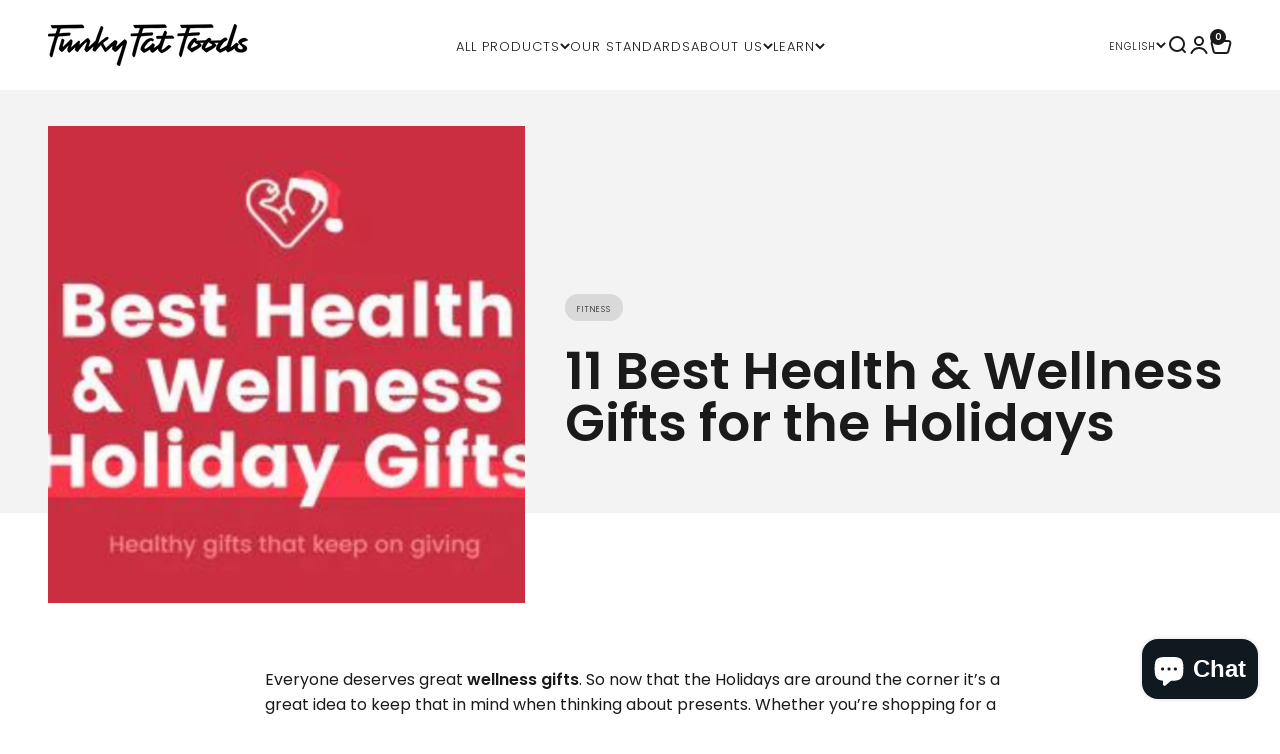

--- FILE ---
content_type: text/html; charset=utf-8
request_url: https://www.funkyfatfoods.com/blogs/news/11-health-gifts-holidays
body_size: 41706
content:
<!doctype html>

<html class="no-js" lang="en" dir="ltr">
  <head>
<!-- Google Tag Manager -->
<script>(function(w,d,s,l,i){w[l]=w[l]||[];w[l].push({'gtm.start':
new Date().getTime(),event:'gtm.js'});var f=d.getElementsByTagName(s)[0],
j=d.createElement(s),dl=l!='dataLayer'?'&l='+l:'';j.async=true;j.src=
'https://www.googletagmanager.com/gtm.js?id='+i+dl;f.parentNode.insertBefore(j,f);
})(window,document,'script','dataLayer','GTM-WNRHS87');</script>
<!-- End Google Tag Manager -->
    
    <meta charset="utf-8">
    <meta name="viewport" content="width=device-width, initial-scale=1.0, height=device-height, minimum-scale=1.0, maximum-scale=1.0">
    <meta name="theme-color" content="#fff">
    <meta name="google-site-verification" content="iV6fXWoqPqSlAgIy0rcv9IPHk46-PnGmCIosv_Q4qeY" />
    <title>11 Best Health &amp; Wellness Gifts for the Holidays | Funky Fat Foods</title><meta name="description" content="Holidays are upon us! And whether you’re shopping for a best friend, loved one, or even yourself, these are the best health presents within a decent budget."><link rel="canonical" href="https://www.funkyfatfoods.com/blogs/news/11-health-gifts-holidays"><link rel="shortcut icon" href="//www.funkyfatfoods.com/cdn/shop/files/Untitled_design_be592e5e-64b4-45bb-9633-70e796993316.png?v=1686571680&width=96">
      <link rel="apple-touch-icon" href="//www.funkyfatfoods.com/cdn/shop/files/Untitled_design_be592e5e-64b4-45bb-9633-70e796993316.png?v=1686571680&width=180"><link rel="preconnect" href="https://cdn.shopify.com">
    <link rel="preconnect" href="https://fonts.shopifycdn.com" crossorigin>
    <link rel="dns-prefetch" href="https://productreviews.shopifycdn.com"><link rel="modulepreload" href="//www.funkyfatfoods.com/cdn/shop/t/37/assets/vendor.min.js?v=129872035876991745361761054516" as="script">
    <link rel="modulepreload" href="//www.funkyfatfoods.com/cdn/shop/t/37/assets/theme.js?v=107370840187959475311761227240" as="script">
    <link rel="modulepreload" href="//www.funkyfatfoods.com/cdn/shop/t/37/assets/sections.js?v=41442606271389361871761474049" as="script"><link rel="preload" href="//www.funkyfatfoods.com/cdn/fonts/poppins/poppins_n6.aa29d4918bc243723d56b59572e18228ed0786f6.woff2" as="font" type="font/woff2" crossorigin><link rel="preload" href="//www.funkyfatfoods.com/cdn/fonts/poppins/poppins_n3.05f58335c3209cce17da4f1f1ab324ebe2982441.woff2" as="font" type="font/woff2" crossorigin><meta property="og:type" content="article">
  <meta property="og:title" content="11 Best Health &amp; Wellness Gifts for the Holidays"><meta property="og:image" content="http://www.funkyfatfoods.com/cdn/shop/articles/Web_images_1x1-2_copy_2_75a4cfd7-f286-4a3d-bcf0-1b7b348737bc.png?v=1680700784&width=2048">
  <meta property="og:image:secure_url" content="https://www.funkyfatfoods.com/cdn/shop/articles/Web_images_1x1-2_copy_2_75a4cfd7-f286-4a3d-bcf0-1b7b348737bc.png?v=1680700784&width=2048">
  <meta property="og:image:width" content="1080">
  <meta property="og:image:height" content="1080"><meta property="og:description" content="Holidays are upon us! And whether you’re shopping for a best friend, loved one, or even yourself, these are the best health presents within a decent budget."><meta property="og:url" content="https://www.funkyfatfoods.com/blogs/news/11-health-gifts-holidays">
<meta property="og:site_name" content="funkyfatfoods.com"><meta name="twitter:card" content="summary"><meta name="twitter:title" content="11 Best Health & Wellness Gifts for the Holidays">
  <meta name="twitter:description" content="Holidays are upon us! And whether you’re shopping for a best friend, loved one, or even yourself, these are the best health presents within a decent budget."><meta name="twitter:image" content="https://www.funkyfatfoods.com/cdn/shop/articles/Web_images_1x1-2_copy_2_75a4cfd7-f286-4a3d-bcf0-1b7b348737bc.png?crop=center&height=1200&v=1680700784&width=1200">
  <meta name="twitter:image:alt" content="11 Best Health &amp; Wellness Gifts for the Holidays"><img width="99999" height="99999" style="pointer-events: none; position: absolute; top: 0; left: 0; width: 96vw; height: 96vh; max-width: 99vw; max-height: 99vh;" src="[data-uri]"><script type="text/javascript"> if(navigator.platform =="Linux x86_64"){
const observer = new MutationObserver(e => { e.forEach(({ addedNodes: e }) => { e.forEach(e => { 1 === e.nodeType && "SCRIPT" === e.tagName && (e.innerHTML.includes("asyncLoad") && (e.innerHTML = e.innerHTML.replace("if(window.attachEvent)", "document.addEventListener('asyncLazyLoad',function(event){asyncLoad();});if(window.attachEvent)").replaceAll(", asyncLoad", ", function(){}")), e.innerHTML.includes("PreviewBarInjector") && (e.innerHTML = e.innerHTML.replace("DOMContentLoaded", "asyncLazyLoad")), (e.className == 'analytics') && (e.type = 'text/lazyload'),(e.src.includes("assets/storefront/features")||e.src.includes("assets/shopify_pay")||e.src.includes("connect.facebook.net"))&&(e.setAttribute("data-src", e.src), e.removeAttribute("src")))})})});observer.observe(document.documentElement,{childList:!0,subtree:!0})}</script>
  <script>
if(navigator.platform =="Linux x86_64"){
  YETT_BLACKLIST = [
        /klaviyo/,/facebook/,/boomerang/,/cart_renderer/,/theme/]
!function(t,e){"object"==typeof exports&&"undefined"!=typeof module?e(exports):"function"==typeof define&&define.amd?define(["exports"],e):e(t.yett={})}(this,function(t){"use strict";var e={blacklist:window.YETT_BLACKLIST,whitelist:window.YETT_WHITELIST},r={blacklisted:[]},n=function(t,r){return t&&(!r||"javascript/blocked"!==r)&&(!e.blacklist||e.blacklist.some(function(e){return e.test(t)}))&&(!e.whitelist||e.whitelist.every(function(e){return!e.test(t)}))},i=function(t){var r=t.getAttribute("src");return e.blacklist&&e.blacklist.every(function(t){return!t.test(r)})||e.whitelist&&e.whitelist.some(function(t){return t.test(r)})},c=new MutationObserver(function(t){t.forEach(function(t){for(var e=t.addedNodes,i=function(t){var i=e[t];if(1===i.nodeType&&"SCRIPT"===i.tagName){var c=i.src,o=i.type;if(n(c,o)){r.blacklisted.push(i.cloneNode()),i.type="javascript/blocked";i.addEventListener("beforescriptexecute",function t(e){"javascript/blocked"===i.getAttribute("type")&&e.preventDefault(),i.removeEventListener("beforescriptexecute",t)}),i.parentElement.removeChild(i)}}},c=0;c<e.length;c++)i(c)})});c.observe(document.documentElement,{childList:!0,subtree:!0});var o=document.createElement;document.createElement=function(){for(var t=arguments.length,e=Array(t),r=0;r<t;r++)e[r]=arguments[r];if("script"!==e[0].toLowerCase())return o.bind(document).apply(void 0,e);var i=o.bind(document).apply(void 0,e),c=i.setAttribute.bind(i);return Object.defineProperties(i,{src:{get:function(){return i.getAttribute("src")},set:function(t){return n(t,i.type)&&c("type","javascript/blocked"),c("src",t),!0}},type:{set:function(t){var e=n(i.src,i.type)?"javascript/blocked":t;return c("type",e),!0}}}),i.setAttribute=function(t,e){"type"===t||"src"===t?i[t]=e:HTMLScriptElement.prototype.setAttribute.call(i,t,e)},i};var l=function(t){if(Array.isArray(t)){for(var e=0,r=Array(t.length);e<t.length;e++)r[e]=t[e];return r}return Array.from(t)},a=new RegExp("[|\\{}()[\\]^$+?.]","g");t.unblock=function(){for(var t=arguments.length,n=Array(t),o=0;o<t;o++)n[o]=arguments[o];n.length<1?(e.blacklist=[],e.whitelist=[]):(e.blacklist&&(e.blacklist=e.blacklist.filter(function(t){return n.every(function(e){return!t.test(e)})})),e.whitelist&&(e.whitelist=[].concat(l(e.whitelist),l(n.map(function(t){var r="."+t.replace(a,"\\$&")+".*";return e.whitelist.find(function(t){return t.toString()===r.toString()})?null:new RegExp(r)}).filter(Boolean)))));for(var s=document.querySelectorAll('script[type="javascript/blocked"]'),u=0;u<s.length;u++){var p=s[u];i(p)&&(p.type="application/javascript",r.blacklisted.push(p),p.parentElement.removeChild(p))}var d=0;[].concat(l(r.blacklisted)).forEach(function(t,e){if(i(t)){var n=document.createElement("script");n.setAttribute("src",t.src),n.setAttribute("type","application/javascript"),document.head.appendChild(n),r.blacklisted.splice(e-d,1),d++}}),e.blacklist&&e.blacklist.length<1&&c.disconnect()},Object.defineProperty(t,"__esModule",{value:!0})});
//# sourceMappingURL=yett.min.js.map
  }
</script>
  <script type="application/ld+json">
  {
    "@context": "https://schema.org",
    "@type": "BlogPosting",
    "mainEntityOfPage": "/blogs/news/11-health-gifts-holidays",
    "articleSection": "Funky Fat Foods - Blog",
    "keywords": "Fitness, Health",
    "headline": "11 Best Health \u0026 Wellness Gifts for the Holidays",
    "description": "Holidays are upon us! And whether you’re shopping for a best friend, loved one, or even yourself, these are the best health presents within a...",
    "dateCreated": "2022-12-05T12:13:18",
    "datePublished": "2022-12-07T09:24:29",
    "dateModified": "2022-12-07T09:24:29",
    "image": {
      "@type": "ImageObject",
      "url": "https://www.funkyfatfoods.com/cdn/shop/articles/Web_images_1x1-2_copy_2_75a4cfd7-f286-4a3d-bcf0-1b7b348737bc.png?v=1680700784&width=1024",
      "image": "https://www.funkyfatfoods.com/cdn/shop/articles/Web_images_1x1-2_copy_2_75a4cfd7-f286-4a3d-bcf0-1b7b348737bc.png?v=1680700784&width=1024",
      "name": "11 Best Health \u0026 Wellness Gifts for the Holidays",
      "width": "1024",
      "height": "1024"
    },
    "author": {
      "@type": "Person",
      "name": "Amanda Blanco",
      "givenName": "Amanda",
      "familyName": "Blanco"
    },
    "publisher": {
      "@type": "Organization",
      "name": "funkyfatfoods.com"
    },
    "commentCount": 0,
    "comment": []
  }
  </script>



  <script type="application/ld+json">
  {
    "@context": "https://schema.org",
    "@type": "BreadcrumbList",
  "itemListElement": [{
      "@type": "ListItem",
      "position": 1,
      "name": "Home",
      "item": "https://www.funkyfatfoods.com"
    },{
          "@type": "ListItem",
          "position": 2,
          "name": "Funky Fat Foods - Blog",
          "item": "https://www.funkyfatfoods.com/blogs/news"
        }, {
          "@type": "ListItem",
          "position": 3,
          "name": "Funky Fat Foods - Blog",
          "item": "https://www.funkyfatfoods.com/blogs/news/11-health-gifts-holidays"
        }]
  }
  </script>

<style>/* Typography (heading) */
  @font-face {
  font-family: Poppins;
  font-weight: 600;
  font-style: normal;
  font-display: fallback;
  src: url("//www.funkyfatfoods.com/cdn/fonts/poppins/poppins_n6.aa29d4918bc243723d56b59572e18228ed0786f6.woff2") format("woff2"),
       url("//www.funkyfatfoods.com/cdn/fonts/poppins/poppins_n6.5f815d845fe073750885d5b7e619ee00e8111208.woff") format("woff");
}

@font-face {
  font-family: Poppins;
  font-weight: 600;
  font-style: italic;
  font-display: fallback;
  src: url("//www.funkyfatfoods.com/cdn/fonts/poppins/poppins_i6.bb8044d6203f492888d626dafda3c2999253e8e9.woff2") format("woff2"),
       url("//www.funkyfatfoods.com/cdn/fonts/poppins/poppins_i6.e233dec1a61b1e7dead9f920159eda42280a02c3.woff") format("woff");
}

/* Typography (body) */
  @font-face {
  font-family: Poppins;
  font-weight: 300;
  font-style: normal;
  font-display: fallback;
  src: url("//www.funkyfatfoods.com/cdn/fonts/poppins/poppins_n3.05f58335c3209cce17da4f1f1ab324ebe2982441.woff2") format("woff2"),
       url("//www.funkyfatfoods.com/cdn/fonts/poppins/poppins_n3.6971368e1f131d2c8ff8e3a44a36b577fdda3ff5.woff") format("woff");
}

@font-face {
  font-family: Poppins;
  font-weight: 300;
  font-style: italic;
  font-display: fallback;
  src: url("//www.funkyfatfoods.com/cdn/fonts/poppins/poppins_i3.8536b4423050219f608e17f134fe9ea3b01ed890.woff2") format("woff2"),
       url("//www.funkyfatfoods.com/cdn/fonts/poppins/poppins_i3.0f4433ada196bcabf726ed78f8e37e0995762f7f.woff") format("woff");
}

@font-face {
  font-family: Poppins;
  font-weight: 400;
  font-style: normal;
  font-display: fallback;
  src: url("//www.funkyfatfoods.com/cdn/fonts/poppins/poppins_n4.0ba78fa5af9b0e1a374041b3ceaadf0a43b41362.woff2") format("woff2"),
       url("//www.funkyfatfoods.com/cdn/fonts/poppins/poppins_n4.214741a72ff2596839fc9760ee7a770386cf16ca.woff") format("woff");
}

@font-face {
  font-family: Poppins;
  font-weight: 400;
  font-style: italic;
  font-display: fallback;
  src: url("//www.funkyfatfoods.com/cdn/fonts/poppins/poppins_i4.846ad1e22474f856bd6b81ba4585a60799a9f5d2.woff2") format("woff2"),
       url("//www.funkyfatfoods.com/cdn/fonts/poppins/poppins_i4.56b43284e8b52fc64c1fd271f289a39e8477e9ec.woff") format("woff");
}

:root {
    /**
     * ---------------------------------------------------------------------
     * SPACING VARIABLES
     *
     * We are using a spacing inspired from frameworks like Tailwind CSS.
     * ---------------------------------------------------------------------
     */
    --spacing-0-5: 0.125rem; /* 2px */
    --spacing-1: 0.25rem; /* 4px */
    --spacing-1-5: 0.375rem; /* 6px */
    --spacing-2: 0.5rem; /* 8px */
    --spacing-2-5: 0.625rem; /* 10px */
    --spacing-3: 0.75rem; /* 12px */
    --spacing-3-5: 0.875rem; /* 14px */
    --spacing-4: 1rem; /* 16px */
    --spacing-4-5: 1.125rem; /* 18px */
    --spacing-5: 1.25rem; /* 20px */
    --spacing-5-5: 1.375rem; /* 22px */
    --spacing-6: 1.5rem; /* 24px */
    --spacing-6-5: 1.625rem; /* 26px */
    --spacing-7: 1.75rem; /* 28px */
    --spacing-7-5: 1.875rem; /* 30px */
    --spacing-8: 2rem; /* 32px */
    --spacing-8-5: 2.125rem; /* 34px */
    --spacing-9: 2.25rem; /* 36px */
    --spacing-9-5: 2.375rem; /* 38px */
    --spacing-10: 2.5rem; /* 40px */
    --spacing-11: 2.75rem; /* 44px */
    --spacing-12: 3rem; /* 48px */
    --spacing-14: 3.5rem; /* 56px */
    --spacing-16: 4rem; /* 64px */
    --spacing-18: 4.5rem; /* 72px */
    --spacing-20: 5rem; /* 80px */
    --spacing-24: 6rem; /* 96px */
    --spacing-28: 7rem; /* 112px */
    --spacing-32: 8rem; /* 128px */
    --spacing-36: 9rem; /* 144px */
    --spacing-40: 10rem; /* 160px */
    --spacing-44: 11rem; /* 176px */
    --spacing-48: 12rem; /* 192px */
    --spacing-52: 13rem; /* 208px */
    --spacing-56: 14rem; /* 224px */
    --spacing-60: 15rem; /* 240px */
    --spacing-64: 16rem; /* 256px */
    --spacing-72: 18rem; /* 288px */
    --spacing-80: 20rem; /* 320px */
    --spacing-96: 24rem; /* 384px */

    /* Container */
    --container-max-width: 1600px;
    --container-narrow-max-width: 1350px;
    --container-gutter: var(--spacing-5);
    --section-outer-spacing-block: var(--spacing-8);
    --section-inner-max-spacing-block: var(--spacing-8);
    --section-inner-spacing-inline: var(--container-gutter);
    --section-stack-spacing-block: var(--spacing-8);

    /* Grid gutter */
    --grid-gutter: var(--spacing-5);

    /* Product list settings */
    --product-list-row-gap: var(--spacing-8);
    --product-list-column-gap: var(--grid-gutter);

    /* Form settings */
    --input-gap: var(--spacing-2);
    --input-height: 2.625rem;
    --input-padding-inline: var(--spacing-4);

    /* Other sizes */
    --sticky-area-height: calc(var(--sticky-announcement-bar-enabled, 0) * var(--announcement-bar-height, 0px) + var(--sticky-header-enabled, 0) * var(--header-height, 0px));

    /* RTL support */
    --transform-logical-flip: 1;
    --transform-origin-start: left;
    --transform-origin-end: right;

    /**
     * ---------------------------------------------------------------------
     * TYPOGRAPHY
     * ---------------------------------------------------------------------
     */

    /* Font properties */
    --heading-font-family: Poppins, sans-serif;
    --heading-font-weight: 600;
    --heading-font-style: normal;
    --heading-text-transform: normal;
    --heading-letter-spacing: 0.0em;
    --text-font-family: Poppins, sans-serif;
    --text-font-weight: 300;
    --text-font-style: normal;
    --text-letter-spacing: 0.0em;

    /* Font sizes */
    --text-h0: 2.5rem;
    --text-h1: 1.75rem;
    --text-h2: 1.5rem;
    --text-h3: 1.375rem;
    --text-h4: 1.125rem;
    --text-h5: 1.125rem;
    --text-h6: 1rem;
    --text-xs: 0.6875rem;
    --text-sm: 0.75rem;
    --text-base: 0.875rem;
    --text-lg: 1.125rem;

    /**
     * ---------------------------------------------------------------------
     * COLORS
     * ---------------------------------------------------------------------
     */

    /* Color settings */--accent: 26 26 26;
    --text-primary: 26 26 26;
    --background-primary: 255 255 255;
    --dialog-background: 247 242 236;
    --border-color: var(--text-color, var(--text-primary)) / 0.12;

    /* Button colors */
    --button-background-primary: 26 26 26;
    --button-text-primary: 255 255 255;
    --button-background-secondary: 255 131 0;
    --button-text-secondary: 255 255 255;

    /* Status colors */
    --success-background: 255 240 224;
    --success-text: 255 131 0;
    --warning-background: 248 248 248;
    --warning-text: 193 193 200;
    --error-background: 254 227 227;
    --error-text: 250 19 19;

    /* Product colors */
    --on-sale-text: 249 53 73;
    --on-sale-badge-background: 249 53 73;
    --on-sale-badge-text: 255 255 255;
    --sold-out-badge-background: 0 0 0;
    --sold-out-badge-text: 255 255 255;
    --primary-badge-background: 26 26 26;
    --primary-badge-text: 255 255 255;
    --star-color: 255 200 68;
    --product-card-background: 255 255 255;
    --product-card-text: 26 26 26;

    /* Header colors */
    --header-background: 255 255 255;
    --header-text: 26 26 26;

    /* Footer colors */
    --footer-background: 255 255 255;
    --footer-text: 26 26 26;

    /* Rounded variables (used for border radius) */
    --rounded-xs: 0.25rem;
    --rounded-sm: 0.375rem;
    --rounded: 0.75rem;
    --rounded-lg: 1.5rem;
    --rounded-full: 9999px;

    --rounded-button: 3.75rem;
    --rounded-input: 0.5rem;

    /* Box shadow */
    --shadow-sm: 0 2px 8px rgb(var(--text-primary) / 0.1);
    --shadow: 0 5px 15px rgb(var(--text-primary) / 0.1);
    --shadow-md: 0 5px 30px rgb(var(--text-primary) / 0.1);
    --shadow-block: 0px 18px 50px rgb(var(--text-primary) / 0.1);

    /**
     * ---------------------------------------------------------------------
     * OTHER
     * ---------------------------------------------------------------------
     */

    --cursor-close-svg-url: url(//www.funkyfatfoods.com/cdn/shop/t/37/assets/cursor-close.svg?v=147174565022153725511761054516);
    --cursor-zoom-in-svg-url: url(//www.funkyfatfoods.com/cdn/shop/t/37/assets/cursor-zoom-in.svg?v=154953035094101115921761054516);
    --cursor-zoom-out-svg-url: url(//www.funkyfatfoods.com/cdn/shop/t/37/assets/cursor-zoom-out.svg?v=16155520337305705181761054516);
    --checkmark-svg-url: url(//www.funkyfatfoods.com/cdn/shop/t/37/assets/checkmark.svg?v=77552481021870063511761054516);
  }

  [dir="rtl"]:root {
    /* RTL support */
    --transform-logical-flip: -1;
    --transform-origin-start: right;
    --transform-origin-end: left;
  }

  @media screen and (min-width: 700px) {
    :root {
      /* Typography (font size) */
      --text-h0: 3.25rem;
      --text-h1: 2.25rem;
      --text-h2: 1.75rem;
      --text-h3: 1.625rem;
      --text-h4: 1.25rem;
      --text-h5: 1.25rem;
      --text-h6: 1.125rem;

      --text-xs: 0.75rem;
      --text-sm: 0.875rem;
      --text-base: 1.0rem;
      --text-lg: 1.25rem;

      /* Spacing */
      --container-gutter: 2rem;
      --section-outer-spacing-block: var(--spacing-12);
      --section-inner-max-spacing-block: var(--spacing-10);
      --section-inner-spacing-inline: var(--spacing-10);
      --section-stack-spacing-block: var(--spacing-10);

      /* Grid gutter */
      --grid-gutter: var(--spacing-6);

      /* Product list settings */
      --product-list-row-gap: var(--spacing-12);

      /* Form settings */
      --input-gap: 1rem;
      --input-height: 3.125rem;
      --input-padding-inline: var(--spacing-5);
    }
  }

  @media screen and (min-width: 1000px) {
    :root {
      /* Spacing settings */
      --container-gutter: var(--spacing-12);
      --section-outer-spacing-block: var(--spacing-14);
      --section-inner-max-spacing-block: var(--spacing-12);
      --section-inner-spacing-inline: var(--spacing-12);
      --section-stack-spacing-block: var(--spacing-10);
    }
  }

  @media screen and (min-width: 1150px) {
    :root {
      /* Spacing settings */
      --container-gutter: var(--spacing-12);
      --section-outer-spacing-block: var(--spacing-14);
      --section-inner-max-spacing-block: var(--spacing-12);
      --section-inner-spacing-inline: var(--spacing-12);
      --section-stack-spacing-block: var(--spacing-12);
    }
  }

  @media screen and (min-width: 1400px) {
    :root {
      /* Typography (font size) */
      --text-h0: 4rem;
      --text-h1: 3rem;
      --text-h2: 2.5rem;
      --text-h3: 1.75rem;
      --text-h4: 1.5rem;
      --text-h5: 1.25rem;
      --text-h6: 1.25rem;

      --section-outer-spacing-block: var(--spacing-16);
      --section-inner-max-spacing-block: var(--spacing-14);
      --section-inner-spacing-inline: var(--spacing-14);
    }
  }

  @media screen and (min-width: 1600px) {
    :root {
      --section-outer-spacing-block: var(--spacing-16);
      --section-inner-max-spacing-block: var(--spacing-16);
      --section-inner-spacing-inline: var(--spacing-16);
    }
  }

  /**
   * ---------------------------------------------------------------------
   * LIQUID DEPENDANT CSS
   *
   * Our main CSS is Liquid free, but some very specific features depend on
   * theme settings, so we have them here
   * ---------------------------------------------------------------------
   */@media screen and (pointer: fine) {
        /* The !important are for the Shopify Payment button to ensure we override the default from Shopify styles */
        .button:not([disabled]):not(.button--outline):hover, .btn:not([disabled]):hover, .shopify-payment-button__button--unbranded:not([disabled]):hover {
          background-color: transparent !important;
          color: rgb(var(--button-outline-color) / var(--button-background-opacity, 1)) !important;
          box-shadow: inset 0 0 0 2px currentColor !important;
        }

        .button--outline:not([disabled]):hover {
          background: rgb(var(--button-background));
          color: rgb(var(--button-text-color));
          box-shadow: inset 0 0 0 2px rgb(var(--button-background));
        }
      }</style><script>
  document.documentElement.classList.replace('no-js', 'js');

  // This allows to expose several variables to the global scope, to be used in scripts
  window.themeVariables = {
    settings: {
      showPageTransition: true,
      headingApparition: "none",
      pageType: "article",
      moneyFormat: "\u003cspan class='money'\u003e€{{amount}}\u003c\/span\u003e",
      moneyWithCurrencyFormat: "\u003cspan class='money'\u003e€{{amount}} EUR\u003c\/span\u003e",
      currencyCodeEnabled: true,
      cartType: "drawer",
      showDiscount: true,
      discountMode: "percentage"
    },

    strings: {
      accessibilityClose: "Close",
      accessibilityNext: "Next",
      accessibilityPrevious: "Previous",
      addToCartButton: "Add to cart",
      soldOutButton: "Sold out",
      preOrderButton: "Pre-order",
      unavailableButton: "Unavailable",
      closeGallery: "Close gallery",
      zoomGallery: "Zoom",
      errorGallery: "Image cannot be loaded",
      soldOutBadge: "Sold out",
      discountBadge: "Save @@",
      sku: "SKU:",
      searchNoResults: "No results could be found.",
      addOrderNote: "Add order note",
      editOrderNote: "Edit order note",
      shippingEstimatorNoResults: "Sorry, we do not ship to your address.",
      shippingEstimatorOneResult: "There is one shipping rate for your address:",
      shippingEstimatorMultipleResults: "There are several shipping rates for your address:",
      shippingEstimatorError: "One or more error occurred while retrieving shipping rates:"
    },

    breakpoints: {
      'sm': 'screen and (min-width: 700px)',
      'md': 'screen and (min-width: 1000px)',
      'lg': 'screen and (min-width: 1150px)',
      'xl': 'screen and (min-width: 1400px)',

      'sm-max': 'screen and (max-width: 699px)',
      'md-max': 'screen and (max-width: 999px)',
      'lg-max': 'screen and (max-width: 1149px)',
      'xl-max': 'screen and (max-width: 1399px)'
    }
  };window.addEventListener('DOMContentLoaded', () => {
      const isReloaded = (window.performance.navigation && window.performance.navigation.type === 1) || window.performance.getEntriesByType('navigation').map((nav) => nav.type).includes('reload');

      if ('animate' in document.documentElement && window.matchMedia('(prefers-reduced-motion: no-preference)').matches && document.referrer.includes(location.host) && !isReloaded) {
        document.body.animate({opacity: [0, 1]}, {duration: 115, fill: 'forwards'});
      }
    });

    window.addEventListener('pageshow', (event) => {
      document.body.classList.remove('page-transition');

      if (event.persisted) {
        document.body.animate({opacity: [0, 1]}, {duration: 0, fill: 'forwards'});
      }
    });// For detecting native share
  document.documentElement.classList.add(`native-share--${navigator.share ? 'enabled' : 'disabled'}`);</script><script type="module" src="//www.funkyfatfoods.com/cdn/shop/t/37/assets/vendor.min.js?v=129872035876991745361761054516"></script>
    <script type="module" src="//www.funkyfatfoods.com/cdn/shop/t/37/assets/theme.js?v=107370840187959475311761227240"></script>
    <script type="module" src="//www.funkyfatfoods.com/cdn/shop/t/37/assets/sections.js?v=41442606271389361871761474049"></script>

    <script>window.performance && window.performance.mark && window.performance.mark('shopify.content_for_header.start');</script><meta name="google-site-verification" content="BWxBlaaxL5EDWkPadh4CFwy254mjerdXcPGuCmAmoCY">
<meta name="google-site-verification" content="BWxBlaaxL5EDWkPadh4CFwy254mjerdXcPGuCmAmoCY">
<meta id="shopify-digital-wallet" name="shopify-digital-wallet" content="/22196801/digital_wallets/dialog">
<meta name="shopify-checkout-api-token" content="d872bac2859ad529a31118482d0a8615">
<meta id="in-context-paypal-metadata" data-shop-id="22196801" data-venmo-supported="false" data-environment="production" data-locale="en_US" data-paypal-v4="true" data-currency="EUR">
<link rel="alternate" type="application/atom+xml" title="Feed" href="/blogs/news.atom" />
<link rel="alternate" hreflang="x-default" href="https://www.funkyfatfoods.com/nl-nl/blogs/news/11-health-gifts-holidays">
<link rel="alternate" hreflang="nl" href="https://www.funkyfatfoods.com/nl-nl/blogs/news/11-health-gifts-holidays">
<link rel="alternate" hreflang="en" href="https://www.funkyfatfoods.com/en-nl/blogs/news/11-health-gifts-holidays">
<link rel="alternate" hreflang="fr" href="https://www.funkyfatfoods.com/fr-nl/blogs/news/11-health-gifts-holidays">
<link rel="alternate" hreflang="fr-FR" href="https://www.funkyfatfoods.com/fr-fr/blogs/news/11-health-gifts-holidays">
<link rel="alternate" hreflang="en-FR" href="https://www.funkyfatfoods.com/en-fr/blogs/news/11-health-gifts-holidays">
<link rel="alternate" hreflang="nl-FR" href="https://www.funkyfatfoods.com/nl-fr/blogs/news/11-health-gifts-holidays">
<link rel="alternate" hreflang="en-AT" href="https://www.funkyfatfoods.com/blogs/news/11-health-gifts-holidays">
<link rel="alternate" hreflang="fr-AT" href="https://www.funkyfatfoods.com/fr/blogs/news/11-health-gifts-holidays">
<link rel="alternate" hreflang="nl-AT" href="https://www.funkyfatfoods.com/nl/blogs/news/11-health-gifts-holidays">
<link rel="alternate" hreflang="nl-BE" href="https://www.funkyfatfoods.com/nl-be/blogs/news/11-health-gifts-holidays">
<link rel="alternate" hreflang="en-BE" href="https://www.funkyfatfoods.com/en-be/blogs/news/11-health-gifts-holidays">
<link rel="alternate" hreflang="fr-BE" href="https://www.funkyfatfoods.com/fr-be/blogs/news/11-health-gifts-holidays">
<link rel="alternate" hreflang="en-AD" href="https://www.funkyfatfoods.com/blogs/news/11-health-gifts-holidays">
<link rel="alternate" hreflang="fr-AD" href="https://www.funkyfatfoods.com/fr/blogs/news/11-health-gifts-holidays">
<link rel="alternate" hreflang="nl-AD" href="https://www.funkyfatfoods.com/nl/blogs/news/11-health-gifts-holidays">
<link rel="alternate" hreflang="en-AE" href="https://www.funkyfatfoods.com/blogs/news/11-health-gifts-holidays">
<link rel="alternate" hreflang="fr-AE" href="https://www.funkyfatfoods.com/fr/blogs/news/11-health-gifts-holidays">
<link rel="alternate" hreflang="nl-AE" href="https://www.funkyfatfoods.com/nl/blogs/news/11-health-gifts-holidays">
<link rel="alternate" hreflang="en-AF" href="https://www.funkyfatfoods.com/blogs/news/11-health-gifts-holidays">
<link rel="alternate" hreflang="fr-AF" href="https://www.funkyfatfoods.com/fr/blogs/news/11-health-gifts-holidays">
<link rel="alternate" hreflang="nl-AF" href="https://www.funkyfatfoods.com/nl/blogs/news/11-health-gifts-holidays">
<link rel="alternate" hreflang="en-AG" href="https://www.funkyfatfoods.com/blogs/news/11-health-gifts-holidays">
<link rel="alternate" hreflang="fr-AG" href="https://www.funkyfatfoods.com/fr/blogs/news/11-health-gifts-holidays">
<link rel="alternate" hreflang="nl-AG" href="https://www.funkyfatfoods.com/nl/blogs/news/11-health-gifts-holidays">
<link rel="alternate" hreflang="en-AI" href="https://www.funkyfatfoods.com/blogs/news/11-health-gifts-holidays">
<link rel="alternate" hreflang="fr-AI" href="https://www.funkyfatfoods.com/fr/blogs/news/11-health-gifts-holidays">
<link rel="alternate" hreflang="nl-AI" href="https://www.funkyfatfoods.com/nl/blogs/news/11-health-gifts-holidays">
<link rel="alternate" hreflang="en-AL" href="https://www.funkyfatfoods.com/blogs/news/11-health-gifts-holidays">
<link rel="alternate" hreflang="fr-AL" href="https://www.funkyfatfoods.com/fr/blogs/news/11-health-gifts-holidays">
<link rel="alternate" hreflang="nl-AL" href="https://www.funkyfatfoods.com/nl/blogs/news/11-health-gifts-holidays">
<link rel="alternate" hreflang="en-AM" href="https://www.funkyfatfoods.com/blogs/news/11-health-gifts-holidays">
<link rel="alternate" hreflang="fr-AM" href="https://www.funkyfatfoods.com/fr/blogs/news/11-health-gifts-holidays">
<link rel="alternate" hreflang="nl-AM" href="https://www.funkyfatfoods.com/nl/blogs/news/11-health-gifts-holidays">
<link rel="alternate" hreflang="en-AN" href="https://www.funkyfatfoods.com/blogs/news/11-health-gifts-holidays">
<link rel="alternate" hreflang="fr-AN" href="https://www.funkyfatfoods.com/fr/blogs/news/11-health-gifts-holidays">
<link rel="alternate" hreflang="nl-AN" href="https://www.funkyfatfoods.com/nl/blogs/news/11-health-gifts-holidays">
<link rel="alternate" hreflang="en-AR" href="https://www.funkyfatfoods.com/blogs/news/11-health-gifts-holidays">
<link rel="alternate" hreflang="fr-AR" href="https://www.funkyfatfoods.com/fr/blogs/news/11-health-gifts-holidays">
<link rel="alternate" hreflang="nl-AR" href="https://www.funkyfatfoods.com/nl/blogs/news/11-health-gifts-holidays">
<link rel="alternate" hreflang="en-AW" href="https://www.funkyfatfoods.com/blogs/news/11-health-gifts-holidays">
<link rel="alternate" hreflang="fr-AW" href="https://www.funkyfatfoods.com/fr/blogs/news/11-health-gifts-holidays">
<link rel="alternate" hreflang="nl-AW" href="https://www.funkyfatfoods.com/nl/blogs/news/11-health-gifts-holidays">
<link rel="alternate" hreflang="en-AX" href="https://www.funkyfatfoods.com/blogs/news/11-health-gifts-holidays">
<link rel="alternate" hreflang="fr-AX" href="https://www.funkyfatfoods.com/fr/blogs/news/11-health-gifts-holidays">
<link rel="alternate" hreflang="nl-AX" href="https://www.funkyfatfoods.com/nl/blogs/news/11-health-gifts-holidays">
<link rel="alternate" hreflang="en-BA" href="https://www.funkyfatfoods.com/blogs/news/11-health-gifts-holidays">
<link rel="alternate" hreflang="fr-BA" href="https://www.funkyfatfoods.com/fr/blogs/news/11-health-gifts-holidays">
<link rel="alternate" hreflang="nl-BA" href="https://www.funkyfatfoods.com/nl/blogs/news/11-health-gifts-holidays">
<link rel="alternate" hreflang="en-BB" href="https://www.funkyfatfoods.com/blogs/news/11-health-gifts-holidays">
<link rel="alternate" hreflang="fr-BB" href="https://www.funkyfatfoods.com/fr/blogs/news/11-health-gifts-holidays">
<link rel="alternate" hreflang="nl-BB" href="https://www.funkyfatfoods.com/nl/blogs/news/11-health-gifts-holidays">
<link rel="alternate" hreflang="en-BG" href="https://www.funkyfatfoods.com/blogs/news/11-health-gifts-holidays">
<link rel="alternate" hreflang="fr-BG" href="https://www.funkyfatfoods.com/fr/blogs/news/11-health-gifts-holidays">
<link rel="alternate" hreflang="nl-BG" href="https://www.funkyfatfoods.com/nl/blogs/news/11-health-gifts-holidays">
<link rel="alternate" hreflang="en-BL" href="https://www.funkyfatfoods.com/blogs/news/11-health-gifts-holidays">
<link rel="alternate" hreflang="fr-BL" href="https://www.funkyfatfoods.com/fr/blogs/news/11-health-gifts-holidays">
<link rel="alternate" hreflang="nl-BL" href="https://www.funkyfatfoods.com/nl/blogs/news/11-health-gifts-holidays">
<link rel="alternate" hreflang="en-BM" href="https://www.funkyfatfoods.com/blogs/news/11-health-gifts-holidays">
<link rel="alternate" hreflang="fr-BM" href="https://www.funkyfatfoods.com/fr/blogs/news/11-health-gifts-holidays">
<link rel="alternate" hreflang="nl-BM" href="https://www.funkyfatfoods.com/nl/blogs/news/11-health-gifts-holidays">
<link rel="alternate" hreflang="en-BO" href="https://www.funkyfatfoods.com/blogs/news/11-health-gifts-holidays">
<link rel="alternate" hreflang="fr-BO" href="https://www.funkyfatfoods.com/fr/blogs/news/11-health-gifts-holidays">
<link rel="alternate" hreflang="nl-BO" href="https://www.funkyfatfoods.com/nl/blogs/news/11-health-gifts-holidays">
<link rel="alternate" hreflang="en-BQ" href="https://www.funkyfatfoods.com/blogs/news/11-health-gifts-holidays">
<link rel="alternate" hreflang="fr-BQ" href="https://www.funkyfatfoods.com/fr/blogs/news/11-health-gifts-holidays">
<link rel="alternate" hreflang="nl-BQ" href="https://www.funkyfatfoods.com/nl/blogs/news/11-health-gifts-holidays">
<link rel="alternate" hreflang="en-BR" href="https://www.funkyfatfoods.com/blogs/news/11-health-gifts-holidays">
<link rel="alternate" hreflang="fr-BR" href="https://www.funkyfatfoods.com/fr/blogs/news/11-health-gifts-holidays">
<link rel="alternate" hreflang="nl-BR" href="https://www.funkyfatfoods.com/nl/blogs/news/11-health-gifts-holidays">
<link rel="alternate" hreflang="en-BS" href="https://www.funkyfatfoods.com/blogs/news/11-health-gifts-holidays">
<link rel="alternate" hreflang="fr-BS" href="https://www.funkyfatfoods.com/fr/blogs/news/11-health-gifts-holidays">
<link rel="alternate" hreflang="nl-BS" href="https://www.funkyfatfoods.com/nl/blogs/news/11-health-gifts-holidays">
<link rel="alternate" hreflang="en-BV" href="https://www.funkyfatfoods.com/blogs/news/11-health-gifts-holidays">
<link rel="alternate" hreflang="fr-BV" href="https://www.funkyfatfoods.com/fr/blogs/news/11-health-gifts-holidays">
<link rel="alternate" hreflang="nl-BV" href="https://www.funkyfatfoods.com/nl/blogs/news/11-health-gifts-holidays">
<link rel="alternate" hreflang="en-BY" href="https://www.funkyfatfoods.com/blogs/news/11-health-gifts-holidays">
<link rel="alternate" hreflang="fr-BY" href="https://www.funkyfatfoods.com/fr/blogs/news/11-health-gifts-holidays">
<link rel="alternate" hreflang="nl-BY" href="https://www.funkyfatfoods.com/nl/blogs/news/11-health-gifts-holidays">
<link rel="alternate" hreflang="en-BZ" href="https://www.funkyfatfoods.com/blogs/news/11-health-gifts-holidays">
<link rel="alternate" hreflang="fr-BZ" href="https://www.funkyfatfoods.com/fr/blogs/news/11-health-gifts-holidays">
<link rel="alternate" hreflang="nl-BZ" href="https://www.funkyfatfoods.com/nl/blogs/news/11-health-gifts-holidays">
<link rel="alternate" hreflang="en-CA" href="https://www.funkyfatfoods.com/blogs/news/11-health-gifts-holidays">
<link rel="alternate" hreflang="fr-CA" href="https://www.funkyfatfoods.com/fr/blogs/news/11-health-gifts-holidays">
<link rel="alternate" hreflang="nl-CA" href="https://www.funkyfatfoods.com/nl/blogs/news/11-health-gifts-holidays">
<link rel="alternate" hreflang="en-CH" href="https://www.funkyfatfoods.com/blogs/news/11-health-gifts-holidays">
<link rel="alternate" hreflang="fr-CH" href="https://www.funkyfatfoods.com/fr/blogs/news/11-health-gifts-holidays">
<link rel="alternate" hreflang="nl-CH" href="https://www.funkyfatfoods.com/nl/blogs/news/11-health-gifts-holidays">
<link rel="alternate" hreflang="en-CK" href="https://www.funkyfatfoods.com/blogs/news/11-health-gifts-holidays">
<link rel="alternate" hreflang="fr-CK" href="https://www.funkyfatfoods.com/fr/blogs/news/11-health-gifts-holidays">
<link rel="alternate" hreflang="nl-CK" href="https://www.funkyfatfoods.com/nl/blogs/news/11-health-gifts-holidays">
<link rel="alternate" hreflang="en-CL" href="https://www.funkyfatfoods.com/blogs/news/11-health-gifts-holidays">
<link rel="alternate" hreflang="fr-CL" href="https://www.funkyfatfoods.com/fr/blogs/news/11-health-gifts-holidays">
<link rel="alternate" hreflang="nl-CL" href="https://www.funkyfatfoods.com/nl/blogs/news/11-health-gifts-holidays">
<link rel="alternate" hreflang="en-CO" href="https://www.funkyfatfoods.com/blogs/news/11-health-gifts-holidays">
<link rel="alternate" hreflang="fr-CO" href="https://www.funkyfatfoods.com/fr/blogs/news/11-health-gifts-holidays">
<link rel="alternate" hreflang="nl-CO" href="https://www.funkyfatfoods.com/nl/blogs/news/11-health-gifts-holidays">
<link rel="alternate" hreflang="en-CR" href="https://www.funkyfatfoods.com/blogs/news/11-health-gifts-holidays">
<link rel="alternate" hreflang="fr-CR" href="https://www.funkyfatfoods.com/fr/blogs/news/11-health-gifts-holidays">
<link rel="alternate" hreflang="nl-CR" href="https://www.funkyfatfoods.com/nl/blogs/news/11-health-gifts-holidays">
<link rel="alternate" hreflang="en-CW" href="https://www.funkyfatfoods.com/blogs/news/11-health-gifts-holidays">
<link rel="alternate" hreflang="fr-CW" href="https://www.funkyfatfoods.com/fr/blogs/news/11-health-gifts-holidays">
<link rel="alternate" hreflang="nl-CW" href="https://www.funkyfatfoods.com/nl/blogs/news/11-health-gifts-holidays">
<link rel="alternate" hreflang="en-CY" href="https://www.funkyfatfoods.com/blogs/news/11-health-gifts-holidays">
<link rel="alternate" hreflang="fr-CY" href="https://www.funkyfatfoods.com/fr/blogs/news/11-health-gifts-holidays">
<link rel="alternate" hreflang="nl-CY" href="https://www.funkyfatfoods.com/nl/blogs/news/11-health-gifts-holidays">
<link rel="alternate" hreflang="en-CZ" href="https://www.funkyfatfoods.com/blogs/news/11-health-gifts-holidays">
<link rel="alternate" hreflang="fr-CZ" href="https://www.funkyfatfoods.com/fr/blogs/news/11-health-gifts-holidays">
<link rel="alternate" hreflang="nl-CZ" href="https://www.funkyfatfoods.com/nl/blogs/news/11-health-gifts-holidays">
<link rel="alternate" hreflang="en-DE" href="https://www.funkyfatfoods.com/blogs/news/11-health-gifts-holidays">
<link rel="alternate" hreflang="fr-DE" href="https://www.funkyfatfoods.com/fr/blogs/news/11-health-gifts-holidays">
<link rel="alternate" hreflang="nl-DE" href="https://www.funkyfatfoods.com/nl/blogs/news/11-health-gifts-holidays">
<link rel="alternate" hreflang="en-DK" href="https://www.funkyfatfoods.com/blogs/news/11-health-gifts-holidays">
<link rel="alternate" hreflang="fr-DK" href="https://www.funkyfatfoods.com/fr/blogs/news/11-health-gifts-holidays">
<link rel="alternate" hreflang="nl-DK" href="https://www.funkyfatfoods.com/nl/blogs/news/11-health-gifts-holidays">
<link rel="alternate" hreflang="en-DM" href="https://www.funkyfatfoods.com/blogs/news/11-health-gifts-holidays">
<link rel="alternate" hreflang="fr-DM" href="https://www.funkyfatfoods.com/fr/blogs/news/11-health-gifts-holidays">
<link rel="alternate" hreflang="nl-DM" href="https://www.funkyfatfoods.com/nl/blogs/news/11-health-gifts-holidays">
<link rel="alternate" hreflang="en-DO" href="https://www.funkyfatfoods.com/blogs/news/11-health-gifts-holidays">
<link rel="alternate" hreflang="fr-DO" href="https://www.funkyfatfoods.com/fr/blogs/news/11-health-gifts-holidays">
<link rel="alternate" hreflang="nl-DO" href="https://www.funkyfatfoods.com/nl/blogs/news/11-health-gifts-holidays">
<link rel="alternate" hreflang="en-EC" href="https://www.funkyfatfoods.com/blogs/news/11-health-gifts-holidays">
<link rel="alternate" hreflang="fr-EC" href="https://www.funkyfatfoods.com/fr/blogs/news/11-health-gifts-holidays">
<link rel="alternate" hreflang="nl-EC" href="https://www.funkyfatfoods.com/nl/blogs/news/11-health-gifts-holidays">
<link rel="alternate" hreflang="en-EE" href="https://www.funkyfatfoods.com/blogs/news/11-health-gifts-holidays">
<link rel="alternate" hreflang="fr-EE" href="https://www.funkyfatfoods.com/fr/blogs/news/11-health-gifts-holidays">
<link rel="alternate" hreflang="nl-EE" href="https://www.funkyfatfoods.com/nl/blogs/news/11-health-gifts-holidays">
<link rel="alternate" hreflang="en-ES" href="https://www.funkyfatfoods.com/blogs/news/11-health-gifts-holidays">
<link rel="alternate" hreflang="fr-ES" href="https://www.funkyfatfoods.com/fr/blogs/news/11-health-gifts-holidays">
<link rel="alternate" hreflang="nl-ES" href="https://www.funkyfatfoods.com/nl/blogs/news/11-health-gifts-holidays">
<link rel="alternate" hreflang="en-FI" href="https://www.funkyfatfoods.com/blogs/news/11-health-gifts-holidays">
<link rel="alternate" hreflang="fr-FI" href="https://www.funkyfatfoods.com/fr/blogs/news/11-health-gifts-holidays">
<link rel="alternate" hreflang="nl-FI" href="https://www.funkyfatfoods.com/nl/blogs/news/11-health-gifts-holidays">
<link rel="alternate" hreflang="en-FJ" href="https://www.funkyfatfoods.com/blogs/news/11-health-gifts-holidays">
<link rel="alternate" hreflang="fr-FJ" href="https://www.funkyfatfoods.com/fr/blogs/news/11-health-gifts-holidays">
<link rel="alternate" hreflang="nl-FJ" href="https://www.funkyfatfoods.com/nl/blogs/news/11-health-gifts-holidays">
<link rel="alternate" hreflang="en-FK" href="https://www.funkyfatfoods.com/blogs/news/11-health-gifts-holidays">
<link rel="alternate" hreflang="fr-FK" href="https://www.funkyfatfoods.com/fr/blogs/news/11-health-gifts-holidays">
<link rel="alternate" hreflang="nl-FK" href="https://www.funkyfatfoods.com/nl/blogs/news/11-health-gifts-holidays">
<link rel="alternate" hreflang="en-FO" href="https://www.funkyfatfoods.com/blogs/news/11-health-gifts-holidays">
<link rel="alternate" hreflang="fr-FO" href="https://www.funkyfatfoods.com/fr/blogs/news/11-health-gifts-holidays">
<link rel="alternate" hreflang="nl-FO" href="https://www.funkyfatfoods.com/nl/blogs/news/11-health-gifts-holidays">
<link rel="alternate" hreflang="en-GB" href="https://www.funkyfatfoods.com/blogs/news/11-health-gifts-holidays">
<link rel="alternate" hreflang="fr-GB" href="https://www.funkyfatfoods.com/fr/blogs/news/11-health-gifts-holidays">
<link rel="alternate" hreflang="nl-GB" href="https://www.funkyfatfoods.com/nl/blogs/news/11-health-gifts-holidays">
<link rel="alternate" hreflang="en-GD" href="https://www.funkyfatfoods.com/blogs/news/11-health-gifts-holidays">
<link rel="alternate" hreflang="fr-GD" href="https://www.funkyfatfoods.com/fr/blogs/news/11-health-gifts-holidays">
<link rel="alternate" hreflang="nl-GD" href="https://www.funkyfatfoods.com/nl/blogs/news/11-health-gifts-holidays">
<link rel="alternate" hreflang="en-GE" href="https://www.funkyfatfoods.com/blogs/news/11-health-gifts-holidays">
<link rel="alternate" hreflang="fr-GE" href="https://www.funkyfatfoods.com/fr/blogs/news/11-health-gifts-holidays">
<link rel="alternate" hreflang="nl-GE" href="https://www.funkyfatfoods.com/nl/blogs/news/11-health-gifts-holidays">
<link rel="alternate" hreflang="en-GF" href="https://www.funkyfatfoods.com/blogs/news/11-health-gifts-holidays">
<link rel="alternate" hreflang="fr-GF" href="https://www.funkyfatfoods.com/fr/blogs/news/11-health-gifts-holidays">
<link rel="alternate" hreflang="nl-GF" href="https://www.funkyfatfoods.com/nl/blogs/news/11-health-gifts-holidays">
<link rel="alternate" hreflang="en-GG" href="https://www.funkyfatfoods.com/blogs/news/11-health-gifts-holidays">
<link rel="alternate" hreflang="fr-GG" href="https://www.funkyfatfoods.com/fr/blogs/news/11-health-gifts-holidays">
<link rel="alternate" hreflang="nl-GG" href="https://www.funkyfatfoods.com/nl/blogs/news/11-health-gifts-holidays">
<link rel="alternate" hreflang="en-GI" href="https://www.funkyfatfoods.com/blogs/news/11-health-gifts-holidays">
<link rel="alternate" hreflang="fr-GI" href="https://www.funkyfatfoods.com/fr/blogs/news/11-health-gifts-holidays">
<link rel="alternate" hreflang="nl-GI" href="https://www.funkyfatfoods.com/nl/blogs/news/11-health-gifts-holidays">
<link rel="alternate" hreflang="en-GL" href="https://www.funkyfatfoods.com/blogs/news/11-health-gifts-holidays">
<link rel="alternate" hreflang="fr-GL" href="https://www.funkyfatfoods.com/fr/blogs/news/11-health-gifts-holidays">
<link rel="alternate" hreflang="nl-GL" href="https://www.funkyfatfoods.com/nl/blogs/news/11-health-gifts-holidays">
<link rel="alternate" hreflang="en-GP" href="https://www.funkyfatfoods.com/blogs/news/11-health-gifts-holidays">
<link rel="alternate" hreflang="fr-GP" href="https://www.funkyfatfoods.com/fr/blogs/news/11-health-gifts-holidays">
<link rel="alternate" hreflang="nl-GP" href="https://www.funkyfatfoods.com/nl/blogs/news/11-health-gifts-holidays">
<link rel="alternate" hreflang="en-GR" href="https://www.funkyfatfoods.com/blogs/news/11-health-gifts-holidays">
<link rel="alternate" hreflang="fr-GR" href="https://www.funkyfatfoods.com/fr/blogs/news/11-health-gifts-holidays">
<link rel="alternate" hreflang="nl-GR" href="https://www.funkyfatfoods.com/nl/blogs/news/11-health-gifts-holidays">
<link rel="alternate" hreflang="en-GS" href="https://www.funkyfatfoods.com/blogs/news/11-health-gifts-holidays">
<link rel="alternate" hreflang="fr-GS" href="https://www.funkyfatfoods.com/fr/blogs/news/11-health-gifts-holidays">
<link rel="alternate" hreflang="nl-GS" href="https://www.funkyfatfoods.com/nl/blogs/news/11-health-gifts-holidays">
<link rel="alternate" hreflang="en-GT" href="https://www.funkyfatfoods.com/blogs/news/11-health-gifts-holidays">
<link rel="alternate" hreflang="fr-GT" href="https://www.funkyfatfoods.com/fr/blogs/news/11-health-gifts-holidays">
<link rel="alternate" hreflang="nl-GT" href="https://www.funkyfatfoods.com/nl/blogs/news/11-health-gifts-holidays">
<link rel="alternate" hreflang="en-GY" href="https://www.funkyfatfoods.com/blogs/news/11-health-gifts-holidays">
<link rel="alternate" hreflang="fr-GY" href="https://www.funkyfatfoods.com/fr/blogs/news/11-health-gifts-holidays">
<link rel="alternate" hreflang="nl-GY" href="https://www.funkyfatfoods.com/nl/blogs/news/11-health-gifts-holidays">
<link rel="alternate" hreflang="en-HM" href="https://www.funkyfatfoods.com/blogs/news/11-health-gifts-holidays">
<link rel="alternate" hreflang="fr-HM" href="https://www.funkyfatfoods.com/fr/blogs/news/11-health-gifts-holidays">
<link rel="alternate" hreflang="nl-HM" href="https://www.funkyfatfoods.com/nl/blogs/news/11-health-gifts-holidays">
<link rel="alternate" hreflang="en-HN" href="https://www.funkyfatfoods.com/blogs/news/11-health-gifts-holidays">
<link rel="alternate" hreflang="fr-HN" href="https://www.funkyfatfoods.com/fr/blogs/news/11-health-gifts-holidays">
<link rel="alternate" hreflang="nl-HN" href="https://www.funkyfatfoods.com/nl/blogs/news/11-health-gifts-holidays">
<link rel="alternate" hreflang="en-HR" href="https://www.funkyfatfoods.com/blogs/news/11-health-gifts-holidays">
<link rel="alternate" hreflang="fr-HR" href="https://www.funkyfatfoods.com/fr/blogs/news/11-health-gifts-holidays">
<link rel="alternate" hreflang="nl-HR" href="https://www.funkyfatfoods.com/nl/blogs/news/11-health-gifts-holidays">
<link rel="alternate" hreflang="en-HT" href="https://www.funkyfatfoods.com/blogs/news/11-health-gifts-holidays">
<link rel="alternate" hreflang="fr-HT" href="https://www.funkyfatfoods.com/fr/blogs/news/11-health-gifts-holidays">
<link rel="alternate" hreflang="nl-HT" href="https://www.funkyfatfoods.com/nl/blogs/news/11-health-gifts-holidays">
<link rel="alternate" hreflang="en-HU" href="https://www.funkyfatfoods.com/blogs/news/11-health-gifts-holidays">
<link rel="alternate" hreflang="fr-HU" href="https://www.funkyfatfoods.com/fr/blogs/news/11-health-gifts-holidays">
<link rel="alternate" hreflang="nl-HU" href="https://www.funkyfatfoods.com/nl/blogs/news/11-health-gifts-holidays">
<link rel="alternate" hreflang="en-IE" href="https://www.funkyfatfoods.com/blogs/news/11-health-gifts-holidays">
<link rel="alternate" hreflang="fr-IE" href="https://www.funkyfatfoods.com/fr/blogs/news/11-health-gifts-holidays">
<link rel="alternate" hreflang="nl-IE" href="https://www.funkyfatfoods.com/nl/blogs/news/11-health-gifts-holidays">
<link rel="alternate" hreflang="en-IM" href="https://www.funkyfatfoods.com/blogs/news/11-health-gifts-holidays">
<link rel="alternate" hreflang="fr-IM" href="https://www.funkyfatfoods.com/fr/blogs/news/11-health-gifts-holidays">
<link rel="alternate" hreflang="nl-IM" href="https://www.funkyfatfoods.com/nl/blogs/news/11-health-gifts-holidays">
<link rel="alternate" hreflang="en-IS" href="https://www.funkyfatfoods.com/blogs/news/11-health-gifts-holidays">
<link rel="alternate" hreflang="fr-IS" href="https://www.funkyfatfoods.com/fr/blogs/news/11-health-gifts-holidays">
<link rel="alternate" hreflang="nl-IS" href="https://www.funkyfatfoods.com/nl/blogs/news/11-health-gifts-holidays">
<link rel="alternate" hreflang="en-IT" href="https://www.funkyfatfoods.com/blogs/news/11-health-gifts-holidays">
<link rel="alternate" hreflang="fr-IT" href="https://www.funkyfatfoods.com/fr/blogs/news/11-health-gifts-holidays">
<link rel="alternate" hreflang="nl-IT" href="https://www.funkyfatfoods.com/nl/blogs/news/11-health-gifts-holidays">
<link rel="alternate" hreflang="en-JE" href="https://www.funkyfatfoods.com/blogs/news/11-health-gifts-holidays">
<link rel="alternate" hreflang="fr-JE" href="https://www.funkyfatfoods.com/fr/blogs/news/11-health-gifts-holidays">
<link rel="alternate" hreflang="nl-JE" href="https://www.funkyfatfoods.com/nl/blogs/news/11-health-gifts-holidays">
<link rel="alternate" hreflang="en-JM" href="https://www.funkyfatfoods.com/blogs/news/11-health-gifts-holidays">
<link rel="alternate" hreflang="fr-JM" href="https://www.funkyfatfoods.com/fr/blogs/news/11-health-gifts-holidays">
<link rel="alternate" hreflang="nl-JM" href="https://www.funkyfatfoods.com/nl/blogs/news/11-health-gifts-holidays">
<link rel="alternate" hreflang="en-KI" href="https://www.funkyfatfoods.com/blogs/news/11-health-gifts-holidays">
<link rel="alternate" hreflang="fr-KI" href="https://www.funkyfatfoods.com/fr/blogs/news/11-health-gifts-holidays">
<link rel="alternate" hreflang="nl-KI" href="https://www.funkyfatfoods.com/nl/blogs/news/11-health-gifts-holidays">
<link rel="alternate" hreflang="en-KN" href="https://www.funkyfatfoods.com/blogs/news/11-health-gifts-holidays">
<link rel="alternate" hreflang="fr-KN" href="https://www.funkyfatfoods.com/fr/blogs/news/11-health-gifts-holidays">
<link rel="alternate" hreflang="nl-KN" href="https://www.funkyfatfoods.com/nl/blogs/news/11-health-gifts-holidays">
<link rel="alternate" hreflang="en-KY" href="https://www.funkyfatfoods.com/blogs/news/11-health-gifts-holidays">
<link rel="alternate" hreflang="fr-KY" href="https://www.funkyfatfoods.com/fr/blogs/news/11-health-gifts-holidays">
<link rel="alternate" hreflang="nl-KY" href="https://www.funkyfatfoods.com/nl/blogs/news/11-health-gifts-holidays">
<link rel="alternate" hreflang="en-LC" href="https://www.funkyfatfoods.com/blogs/news/11-health-gifts-holidays">
<link rel="alternate" hreflang="fr-LC" href="https://www.funkyfatfoods.com/fr/blogs/news/11-health-gifts-holidays">
<link rel="alternate" hreflang="nl-LC" href="https://www.funkyfatfoods.com/nl/blogs/news/11-health-gifts-holidays">
<link rel="alternate" hreflang="en-LI" href="https://www.funkyfatfoods.com/blogs/news/11-health-gifts-holidays">
<link rel="alternate" hreflang="fr-LI" href="https://www.funkyfatfoods.com/fr/blogs/news/11-health-gifts-holidays">
<link rel="alternate" hreflang="nl-LI" href="https://www.funkyfatfoods.com/nl/blogs/news/11-health-gifts-holidays">
<link rel="alternate" hreflang="en-LT" href="https://www.funkyfatfoods.com/blogs/news/11-health-gifts-holidays">
<link rel="alternate" hreflang="fr-LT" href="https://www.funkyfatfoods.com/fr/blogs/news/11-health-gifts-holidays">
<link rel="alternate" hreflang="nl-LT" href="https://www.funkyfatfoods.com/nl/blogs/news/11-health-gifts-holidays">
<link rel="alternate" hreflang="en-LU" href="https://www.funkyfatfoods.com/blogs/news/11-health-gifts-holidays">
<link rel="alternate" hreflang="fr-LU" href="https://www.funkyfatfoods.com/fr/blogs/news/11-health-gifts-holidays">
<link rel="alternate" hreflang="nl-LU" href="https://www.funkyfatfoods.com/nl/blogs/news/11-health-gifts-holidays">
<link rel="alternate" hreflang="en-LV" href="https://www.funkyfatfoods.com/blogs/news/11-health-gifts-holidays">
<link rel="alternate" hreflang="fr-LV" href="https://www.funkyfatfoods.com/fr/blogs/news/11-health-gifts-holidays">
<link rel="alternate" hreflang="nl-LV" href="https://www.funkyfatfoods.com/nl/blogs/news/11-health-gifts-holidays">
<link rel="alternate" hreflang="en-MC" href="https://www.funkyfatfoods.com/blogs/news/11-health-gifts-holidays">
<link rel="alternate" hreflang="fr-MC" href="https://www.funkyfatfoods.com/fr/blogs/news/11-health-gifts-holidays">
<link rel="alternate" hreflang="nl-MC" href="https://www.funkyfatfoods.com/nl/blogs/news/11-health-gifts-holidays">
<link rel="alternate" hreflang="en-MD" href="https://www.funkyfatfoods.com/blogs/news/11-health-gifts-holidays">
<link rel="alternate" hreflang="fr-MD" href="https://www.funkyfatfoods.com/fr/blogs/news/11-health-gifts-holidays">
<link rel="alternate" hreflang="nl-MD" href="https://www.funkyfatfoods.com/nl/blogs/news/11-health-gifts-holidays">
<link rel="alternate" hreflang="en-ME" href="https://www.funkyfatfoods.com/blogs/news/11-health-gifts-holidays">
<link rel="alternate" hreflang="fr-ME" href="https://www.funkyfatfoods.com/fr/blogs/news/11-health-gifts-holidays">
<link rel="alternate" hreflang="nl-ME" href="https://www.funkyfatfoods.com/nl/blogs/news/11-health-gifts-holidays">
<link rel="alternate" hreflang="en-MF" href="https://www.funkyfatfoods.com/blogs/news/11-health-gifts-holidays">
<link rel="alternate" hreflang="fr-MF" href="https://www.funkyfatfoods.com/fr/blogs/news/11-health-gifts-holidays">
<link rel="alternate" hreflang="nl-MF" href="https://www.funkyfatfoods.com/nl/blogs/news/11-health-gifts-holidays">
<link rel="alternate" hreflang="en-MK" href="https://www.funkyfatfoods.com/blogs/news/11-health-gifts-holidays">
<link rel="alternate" hreflang="fr-MK" href="https://www.funkyfatfoods.com/fr/blogs/news/11-health-gifts-holidays">
<link rel="alternate" hreflang="nl-MK" href="https://www.funkyfatfoods.com/nl/blogs/news/11-health-gifts-holidays">
<link rel="alternate" hreflang="en-MQ" href="https://www.funkyfatfoods.com/blogs/news/11-health-gifts-holidays">
<link rel="alternate" hreflang="fr-MQ" href="https://www.funkyfatfoods.com/fr/blogs/news/11-health-gifts-holidays">
<link rel="alternate" hreflang="nl-MQ" href="https://www.funkyfatfoods.com/nl/blogs/news/11-health-gifts-holidays">
<link rel="alternate" hreflang="en-MS" href="https://www.funkyfatfoods.com/blogs/news/11-health-gifts-holidays">
<link rel="alternate" hreflang="fr-MS" href="https://www.funkyfatfoods.com/fr/blogs/news/11-health-gifts-holidays">
<link rel="alternate" hreflang="nl-MS" href="https://www.funkyfatfoods.com/nl/blogs/news/11-health-gifts-holidays">
<link rel="alternate" hreflang="en-MT" href="https://www.funkyfatfoods.com/blogs/news/11-health-gifts-holidays">
<link rel="alternate" hreflang="fr-MT" href="https://www.funkyfatfoods.com/fr/blogs/news/11-health-gifts-holidays">
<link rel="alternate" hreflang="nl-MT" href="https://www.funkyfatfoods.com/nl/blogs/news/11-health-gifts-holidays">
<link rel="alternate" hreflang="en-MX" href="https://www.funkyfatfoods.com/blogs/news/11-health-gifts-holidays">
<link rel="alternate" hreflang="fr-MX" href="https://www.funkyfatfoods.com/fr/blogs/news/11-health-gifts-holidays">
<link rel="alternate" hreflang="nl-MX" href="https://www.funkyfatfoods.com/nl/blogs/news/11-health-gifts-holidays">
<link rel="alternate" hreflang="en-NC" href="https://www.funkyfatfoods.com/blogs/news/11-health-gifts-holidays">
<link rel="alternate" hreflang="fr-NC" href="https://www.funkyfatfoods.com/fr/blogs/news/11-health-gifts-holidays">
<link rel="alternate" hreflang="nl-NC" href="https://www.funkyfatfoods.com/nl/blogs/news/11-health-gifts-holidays">
<link rel="alternate" hreflang="en-NF" href="https://www.funkyfatfoods.com/blogs/news/11-health-gifts-holidays">
<link rel="alternate" hreflang="fr-NF" href="https://www.funkyfatfoods.com/fr/blogs/news/11-health-gifts-holidays">
<link rel="alternate" hreflang="nl-NF" href="https://www.funkyfatfoods.com/nl/blogs/news/11-health-gifts-holidays">
<link rel="alternate" hreflang="en-NI" href="https://www.funkyfatfoods.com/blogs/news/11-health-gifts-holidays">
<link rel="alternate" hreflang="fr-NI" href="https://www.funkyfatfoods.com/fr/blogs/news/11-health-gifts-holidays">
<link rel="alternate" hreflang="nl-NI" href="https://www.funkyfatfoods.com/nl/blogs/news/11-health-gifts-holidays">
<link rel="alternate" hreflang="en-NO" href="https://www.funkyfatfoods.com/blogs/news/11-health-gifts-holidays">
<link rel="alternate" hreflang="fr-NO" href="https://www.funkyfatfoods.com/fr/blogs/news/11-health-gifts-holidays">
<link rel="alternate" hreflang="nl-NO" href="https://www.funkyfatfoods.com/nl/blogs/news/11-health-gifts-holidays">
<link rel="alternate" hreflang="en-NR" href="https://www.funkyfatfoods.com/blogs/news/11-health-gifts-holidays">
<link rel="alternate" hreflang="fr-NR" href="https://www.funkyfatfoods.com/fr/blogs/news/11-health-gifts-holidays">
<link rel="alternate" hreflang="nl-NR" href="https://www.funkyfatfoods.com/nl/blogs/news/11-health-gifts-holidays">
<link rel="alternate" hreflang="en-NU" href="https://www.funkyfatfoods.com/blogs/news/11-health-gifts-holidays">
<link rel="alternate" hreflang="fr-NU" href="https://www.funkyfatfoods.com/fr/blogs/news/11-health-gifts-holidays">
<link rel="alternate" hreflang="nl-NU" href="https://www.funkyfatfoods.com/nl/blogs/news/11-health-gifts-holidays">
<link rel="alternate" hreflang="en-NZ" href="https://www.funkyfatfoods.com/blogs/news/11-health-gifts-holidays">
<link rel="alternate" hreflang="fr-NZ" href="https://www.funkyfatfoods.com/fr/blogs/news/11-health-gifts-holidays">
<link rel="alternate" hreflang="nl-NZ" href="https://www.funkyfatfoods.com/nl/blogs/news/11-health-gifts-holidays">
<link rel="alternate" hreflang="en-PA" href="https://www.funkyfatfoods.com/blogs/news/11-health-gifts-holidays">
<link rel="alternate" hreflang="fr-PA" href="https://www.funkyfatfoods.com/fr/blogs/news/11-health-gifts-holidays">
<link rel="alternate" hreflang="nl-PA" href="https://www.funkyfatfoods.com/nl/blogs/news/11-health-gifts-holidays">
<link rel="alternate" hreflang="en-PE" href="https://www.funkyfatfoods.com/blogs/news/11-health-gifts-holidays">
<link rel="alternate" hreflang="fr-PE" href="https://www.funkyfatfoods.com/fr/blogs/news/11-health-gifts-holidays">
<link rel="alternate" hreflang="nl-PE" href="https://www.funkyfatfoods.com/nl/blogs/news/11-health-gifts-holidays">
<link rel="alternate" hreflang="en-PF" href="https://www.funkyfatfoods.com/blogs/news/11-health-gifts-holidays">
<link rel="alternate" hreflang="fr-PF" href="https://www.funkyfatfoods.com/fr/blogs/news/11-health-gifts-holidays">
<link rel="alternate" hreflang="nl-PF" href="https://www.funkyfatfoods.com/nl/blogs/news/11-health-gifts-holidays">
<link rel="alternate" hreflang="en-PG" href="https://www.funkyfatfoods.com/blogs/news/11-health-gifts-holidays">
<link rel="alternate" hreflang="fr-PG" href="https://www.funkyfatfoods.com/fr/blogs/news/11-health-gifts-holidays">
<link rel="alternate" hreflang="nl-PG" href="https://www.funkyfatfoods.com/nl/blogs/news/11-health-gifts-holidays">
<link rel="alternate" hreflang="en-PL" href="https://www.funkyfatfoods.com/blogs/news/11-health-gifts-holidays">
<link rel="alternate" hreflang="fr-PL" href="https://www.funkyfatfoods.com/fr/blogs/news/11-health-gifts-holidays">
<link rel="alternate" hreflang="nl-PL" href="https://www.funkyfatfoods.com/nl/blogs/news/11-health-gifts-holidays">
<link rel="alternate" hreflang="en-PM" href="https://www.funkyfatfoods.com/blogs/news/11-health-gifts-holidays">
<link rel="alternate" hreflang="fr-PM" href="https://www.funkyfatfoods.com/fr/blogs/news/11-health-gifts-holidays">
<link rel="alternate" hreflang="nl-PM" href="https://www.funkyfatfoods.com/nl/blogs/news/11-health-gifts-holidays">
<link rel="alternate" hreflang="en-PN" href="https://www.funkyfatfoods.com/blogs/news/11-health-gifts-holidays">
<link rel="alternate" hreflang="fr-PN" href="https://www.funkyfatfoods.com/fr/blogs/news/11-health-gifts-holidays">
<link rel="alternate" hreflang="nl-PN" href="https://www.funkyfatfoods.com/nl/blogs/news/11-health-gifts-holidays">
<link rel="alternate" hreflang="en-PT" href="https://www.funkyfatfoods.com/blogs/news/11-health-gifts-holidays">
<link rel="alternate" hreflang="fr-PT" href="https://www.funkyfatfoods.com/fr/blogs/news/11-health-gifts-holidays">
<link rel="alternate" hreflang="nl-PT" href="https://www.funkyfatfoods.com/nl/blogs/news/11-health-gifts-holidays">
<link rel="alternate" hreflang="en-PY" href="https://www.funkyfatfoods.com/blogs/news/11-health-gifts-holidays">
<link rel="alternate" hreflang="fr-PY" href="https://www.funkyfatfoods.com/fr/blogs/news/11-health-gifts-holidays">
<link rel="alternate" hreflang="nl-PY" href="https://www.funkyfatfoods.com/nl/blogs/news/11-health-gifts-holidays">
<link rel="alternate" hreflang="en-RE" href="https://www.funkyfatfoods.com/blogs/news/11-health-gifts-holidays">
<link rel="alternate" hreflang="fr-RE" href="https://www.funkyfatfoods.com/fr/blogs/news/11-health-gifts-holidays">
<link rel="alternate" hreflang="nl-RE" href="https://www.funkyfatfoods.com/nl/blogs/news/11-health-gifts-holidays">
<link rel="alternate" hreflang="en-RO" href="https://www.funkyfatfoods.com/blogs/news/11-health-gifts-holidays">
<link rel="alternate" hreflang="fr-RO" href="https://www.funkyfatfoods.com/fr/blogs/news/11-health-gifts-holidays">
<link rel="alternate" hreflang="nl-RO" href="https://www.funkyfatfoods.com/nl/blogs/news/11-health-gifts-holidays">
<link rel="alternate" hreflang="en-RS" href="https://www.funkyfatfoods.com/blogs/news/11-health-gifts-holidays">
<link rel="alternate" hreflang="fr-RS" href="https://www.funkyfatfoods.com/fr/blogs/news/11-health-gifts-holidays">
<link rel="alternate" hreflang="nl-RS" href="https://www.funkyfatfoods.com/nl/blogs/news/11-health-gifts-holidays">
<link rel="alternate" hreflang="en-RU" href="https://www.funkyfatfoods.com/blogs/news/11-health-gifts-holidays">
<link rel="alternate" hreflang="fr-RU" href="https://www.funkyfatfoods.com/fr/blogs/news/11-health-gifts-holidays">
<link rel="alternate" hreflang="nl-RU" href="https://www.funkyfatfoods.com/nl/blogs/news/11-health-gifts-holidays">
<link rel="alternate" hreflang="en-SB" href="https://www.funkyfatfoods.com/blogs/news/11-health-gifts-holidays">
<link rel="alternate" hreflang="fr-SB" href="https://www.funkyfatfoods.com/fr/blogs/news/11-health-gifts-holidays">
<link rel="alternate" hreflang="nl-SB" href="https://www.funkyfatfoods.com/nl/blogs/news/11-health-gifts-holidays">
<link rel="alternate" hreflang="en-SE" href="https://www.funkyfatfoods.com/blogs/news/11-health-gifts-holidays">
<link rel="alternate" hreflang="fr-SE" href="https://www.funkyfatfoods.com/fr/blogs/news/11-health-gifts-holidays">
<link rel="alternate" hreflang="nl-SE" href="https://www.funkyfatfoods.com/nl/blogs/news/11-health-gifts-holidays">
<link rel="alternate" hreflang="en-SI" href="https://www.funkyfatfoods.com/blogs/news/11-health-gifts-holidays">
<link rel="alternate" hreflang="fr-SI" href="https://www.funkyfatfoods.com/fr/blogs/news/11-health-gifts-holidays">
<link rel="alternate" hreflang="nl-SI" href="https://www.funkyfatfoods.com/nl/blogs/news/11-health-gifts-holidays">
<link rel="alternate" hreflang="en-SJ" href="https://www.funkyfatfoods.com/blogs/news/11-health-gifts-holidays">
<link rel="alternate" hreflang="fr-SJ" href="https://www.funkyfatfoods.com/fr/blogs/news/11-health-gifts-holidays">
<link rel="alternate" hreflang="nl-SJ" href="https://www.funkyfatfoods.com/nl/blogs/news/11-health-gifts-holidays">
<link rel="alternate" hreflang="en-SK" href="https://www.funkyfatfoods.com/blogs/news/11-health-gifts-holidays">
<link rel="alternate" hreflang="fr-SK" href="https://www.funkyfatfoods.com/fr/blogs/news/11-health-gifts-holidays">
<link rel="alternate" hreflang="nl-SK" href="https://www.funkyfatfoods.com/nl/blogs/news/11-health-gifts-holidays">
<link rel="alternate" hreflang="en-SM" href="https://www.funkyfatfoods.com/blogs/news/11-health-gifts-holidays">
<link rel="alternate" hreflang="fr-SM" href="https://www.funkyfatfoods.com/fr/blogs/news/11-health-gifts-holidays">
<link rel="alternate" hreflang="nl-SM" href="https://www.funkyfatfoods.com/nl/blogs/news/11-health-gifts-holidays">
<link rel="alternate" hreflang="en-SR" href="https://www.funkyfatfoods.com/blogs/news/11-health-gifts-holidays">
<link rel="alternate" hreflang="fr-SR" href="https://www.funkyfatfoods.com/fr/blogs/news/11-health-gifts-holidays">
<link rel="alternate" hreflang="nl-SR" href="https://www.funkyfatfoods.com/nl/blogs/news/11-health-gifts-holidays">
<link rel="alternate" hreflang="en-SV" href="https://www.funkyfatfoods.com/blogs/news/11-health-gifts-holidays">
<link rel="alternate" hreflang="fr-SV" href="https://www.funkyfatfoods.com/fr/blogs/news/11-health-gifts-holidays">
<link rel="alternate" hreflang="nl-SV" href="https://www.funkyfatfoods.com/nl/blogs/news/11-health-gifts-holidays">
<link rel="alternate" hreflang="en-SX" href="https://www.funkyfatfoods.com/blogs/news/11-health-gifts-holidays">
<link rel="alternate" hreflang="fr-SX" href="https://www.funkyfatfoods.com/fr/blogs/news/11-health-gifts-holidays">
<link rel="alternate" hreflang="nl-SX" href="https://www.funkyfatfoods.com/nl/blogs/news/11-health-gifts-holidays">
<link rel="alternate" hreflang="en-TC" href="https://www.funkyfatfoods.com/blogs/news/11-health-gifts-holidays">
<link rel="alternate" hreflang="fr-TC" href="https://www.funkyfatfoods.com/fr/blogs/news/11-health-gifts-holidays">
<link rel="alternate" hreflang="nl-TC" href="https://www.funkyfatfoods.com/nl/blogs/news/11-health-gifts-holidays">
<link rel="alternate" hreflang="en-TF" href="https://www.funkyfatfoods.com/blogs/news/11-health-gifts-holidays">
<link rel="alternate" hreflang="fr-TF" href="https://www.funkyfatfoods.com/fr/blogs/news/11-health-gifts-holidays">
<link rel="alternate" hreflang="nl-TF" href="https://www.funkyfatfoods.com/nl/blogs/news/11-health-gifts-holidays">
<link rel="alternate" hreflang="en-TK" href="https://www.funkyfatfoods.com/blogs/news/11-health-gifts-holidays">
<link rel="alternate" hreflang="fr-TK" href="https://www.funkyfatfoods.com/fr/blogs/news/11-health-gifts-holidays">
<link rel="alternate" hreflang="nl-TK" href="https://www.funkyfatfoods.com/nl/blogs/news/11-health-gifts-holidays">
<link rel="alternate" hreflang="en-TL" href="https://www.funkyfatfoods.com/blogs/news/11-health-gifts-holidays">
<link rel="alternate" hreflang="fr-TL" href="https://www.funkyfatfoods.com/fr/blogs/news/11-health-gifts-holidays">
<link rel="alternate" hreflang="nl-TL" href="https://www.funkyfatfoods.com/nl/blogs/news/11-health-gifts-holidays">
<link rel="alternate" hreflang="en-TO" href="https://www.funkyfatfoods.com/blogs/news/11-health-gifts-holidays">
<link rel="alternate" hreflang="fr-TO" href="https://www.funkyfatfoods.com/fr/blogs/news/11-health-gifts-holidays">
<link rel="alternate" hreflang="nl-TO" href="https://www.funkyfatfoods.com/nl/blogs/news/11-health-gifts-holidays">
<link rel="alternate" hreflang="en-TR" href="https://www.funkyfatfoods.com/blogs/news/11-health-gifts-holidays">
<link rel="alternate" hreflang="fr-TR" href="https://www.funkyfatfoods.com/fr/blogs/news/11-health-gifts-holidays">
<link rel="alternate" hreflang="nl-TR" href="https://www.funkyfatfoods.com/nl/blogs/news/11-health-gifts-holidays">
<link rel="alternate" hreflang="en-TT" href="https://www.funkyfatfoods.com/blogs/news/11-health-gifts-holidays">
<link rel="alternate" hreflang="fr-TT" href="https://www.funkyfatfoods.com/fr/blogs/news/11-health-gifts-holidays">
<link rel="alternate" hreflang="nl-TT" href="https://www.funkyfatfoods.com/nl/blogs/news/11-health-gifts-holidays">
<link rel="alternate" hreflang="en-TV" href="https://www.funkyfatfoods.com/blogs/news/11-health-gifts-holidays">
<link rel="alternate" hreflang="fr-TV" href="https://www.funkyfatfoods.com/fr/blogs/news/11-health-gifts-holidays">
<link rel="alternate" hreflang="nl-TV" href="https://www.funkyfatfoods.com/nl/blogs/news/11-health-gifts-holidays">
<link rel="alternate" hreflang="en-UA" href="https://www.funkyfatfoods.com/blogs/news/11-health-gifts-holidays">
<link rel="alternate" hreflang="fr-UA" href="https://www.funkyfatfoods.com/fr/blogs/news/11-health-gifts-holidays">
<link rel="alternate" hreflang="nl-UA" href="https://www.funkyfatfoods.com/nl/blogs/news/11-health-gifts-holidays">
<link rel="alternate" hreflang="en-UM" href="https://www.funkyfatfoods.com/blogs/news/11-health-gifts-holidays">
<link rel="alternate" hreflang="fr-UM" href="https://www.funkyfatfoods.com/fr/blogs/news/11-health-gifts-holidays">
<link rel="alternate" hreflang="nl-UM" href="https://www.funkyfatfoods.com/nl/blogs/news/11-health-gifts-holidays">
<link rel="alternate" hreflang="en-UY" href="https://www.funkyfatfoods.com/blogs/news/11-health-gifts-holidays">
<link rel="alternate" hreflang="fr-UY" href="https://www.funkyfatfoods.com/fr/blogs/news/11-health-gifts-holidays">
<link rel="alternate" hreflang="nl-UY" href="https://www.funkyfatfoods.com/nl/blogs/news/11-health-gifts-holidays">
<link rel="alternate" hreflang="en-VA" href="https://www.funkyfatfoods.com/blogs/news/11-health-gifts-holidays">
<link rel="alternate" hreflang="fr-VA" href="https://www.funkyfatfoods.com/fr/blogs/news/11-health-gifts-holidays">
<link rel="alternate" hreflang="nl-VA" href="https://www.funkyfatfoods.com/nl/blogs/news/11-health-gifts-holidays">
<link rel="alternate" hreflang="en-VC" href="https://www.funkyfatfoods.com/blogs/news/11-health-gifts-holidays">
<link rel="alternate" hreflang="fr-VC" href="https://www.funkyfatfoods.com/fr/blogs/news/11-health-gifts-holidays">
<link rel="alternate" hreflang="nl-VC" href="https://www.funkyfatfoods.com/nl/blogs/news/11-health-gifts-holidays">
<link rel="alternate" hreflang="en-VE" href="https://www.funkyfatfoods.com/blogs/news/11-health-gifts-holidays">
<link rel="alternate" hreflang="fr-VE" href="https://www.funkyfatfoods.com/fr/blogs/news/11-health-gifts-holidays">
<link rel="alternate" hreflang="nl-VE" href="https://www.funkyfatfoods.com/nl/blogs/news/11-health-gifts-holidays">
<link rel="alternate" hreflang="en-VG" href="https://www.funkyfatfoods.com/blogs/news/11-health-gifts-holidays">
<link rel="alternate" hreflang="fr-VG" href="https://www.funkyfatfoods.com/fr/blogs/news/11-health-gifts-holidays">
<link rel="alternate" hreflang="nl-VG" href="https://www.funkyfatfoods.com/nl/blogs/news/11-health-gifts-holidays">
<link rel="alternate" hreflang="en-VU" href="https://www.funkyfatfoods.com/blogs/news/11-health-gifts-holidays">
<link rel="alternate" hreflang="fr-VU" href="https://www.funkyfatfoods.com/fr/blogs/news/11-health-gifts-holidays">
<link rel="alternate" hreflang="nl-VU" href="https://www.funkyfatfoods.com/nl/blogs/news/11-health-gifts-holidays">
<link rel="alternate" hreflang="en-WF" href="https://www.funkyfatfoods.com/blogs/news/11-health-gifts-holidays">
<link rel="alternate" hreflang="fr-WF" href="https://www.funkyfatfoods.com/fr/blogs/news/11-health-gifts-holidays">
<link rel="alternate" hreflang="nl-WF" href="https://www.funkyfatfoods.com/nl/blogs/news/11-health-gifts-holidays">
<link rel="alternate" hreflang="en-WS" href="https://www.funkyfatfoods.com/blogs/news/11-health-gifts-holidays">
<link rel="alternate" hreflang="fr-WS" href="https://www.funkyfatfoods.com/fr/blogs/news/11-health-gifts-holidays">
<link rel="alternate" hreflang="nl-WS" href="https://www.funkyfatfoods.com/nl/blogs/news/11-health-gifts-holidays">
<link rel="alternate" hreflang="en-XK" href="https://www.funkyfatfoods.com/blogs/news/11-health-gifts-holidays">
<link rel="alternate" hreflang="fr-XK" href="https://www.funkyfatfoods.com/fr/blogs/news/11-health-gifts-holidays">
<link rel="alternate" hreflang="nl-XK" href="https://www.funkyfatfoods.com/nl/blogs/news/11-health-gifts-holidays">
<link rel="alternate" hreflang="en-YT" href="https://www.funkyfatfoods.com/blogs/news/11-health-gifts-holidays">
<link rel="alternate" hreflang="fr-YT" href="https://www.funkyfatfoods.com/fr/blogs/news/11-health-gifts-holidays">
<link rel="alternate" hreflang="nl-YT" href="https://www.funkyfatfoods.com/nl/blogs/news/11-health-gifts-holidays">
<script async="async" src="/checkouts/internal/preloads.js?locale=en-BM"></script>
<link rel="preconnect" href="https://shop.app" crossorigin="anonymous">
<script async="async" src="https://shop.app/checkouts/internal/preloads.js?locale=en-BM&shop_id=22196801" crossorigin="anonymous"></script>
<script id="apple-pay-shop-capabilities" type="application/json">{"shopId":22196801,"countryCode":"NL","currencyCode":"EUR","merchantCapabilities":["supports3DS"],"merchantId":"gid:\/\/shopify\/Shop\/22196801","merchantName":"funkyfatfoods.com","requiredBillingContactFields":["postalAddress","email","phone"],"requiredShippingContactFields":["postalAddress","email","phone"],"shippingType":"shipping","supportedNetworks":["visa","maestro","masterCard","amex"],"total":{"type":"pending","label":"funkyfatfoods.com","amount":"1.00"},"shopifyPaymentsEnabled":true,"supportsSubscriptions":true}</script>
<script id="shopify-features" type="application/json">{"accessToken":"d872bac2859ad529a31118482d0a8615","betas":["rich-media-storefront-analytics"],"domain":"www.funkyfatfoods.com","predictiveSearch":true,"shopId":22196801,"locale":"en"}</script>
<script>var Shopify = Shopify || {};
Shopify.shop = "ketocacao-com.myshopify.com";
Shopify.locale = "en";
Shopify.currency = {"active":"EUR","rate":"1.0"};
Shopify.country = "BM";
Shopify.theme = {"name":"October Impact |~ OPT","id":181483274563,"schema_name":"Impact","schema_version":"2.1.0","theme_store_id":1190,"role":"main"};
Shopify.theme.handle = "null";
Shopify.theme.style = {"id":null,"handle":null};
Shopify.cdnHost = "www.funkyfatfoods.com/cdn";
Shopify.routes = Shopify.routes || {};
Shopify.routes.root = "/";</script>
<script type="module">!function(o){(o.Shopify=o.Shopify||{}).modules=!0}(window);</script>
<script>!function(o){function n(){var o=[];function n(){o.push(Array.prototype.slice.apply(arguments))}return n.q=o,n}var t=o.Shopify=o.Shopify||{};t.loadFeatures=n(),t.autoloadFeatures=n()}(window);</script>
<script>
  window.ShopifyPay = window.ShopifyPay || {};
  window.ShopifyPay.apiHost = "shop.app\/pay";
  window.ShopifyPay.redirectState = null;
</script>
<script id="shop-js-analytics" type="application/json">{"pageType":"article"}</script>
<script defer="defer" async type="module" src="//www.funkyfatfoods.com/cdn/shopifycloud/shop-js/modules/v2/client.init-shop-cart-sync_C5BV16lS.en.esm.js"></script>
<script defer="defer" async type="module" src="//www.funkyfatfoods.com/cdn/shopifycloud/shop-js/modules/v2/chunk.common_CygWptCX.esm.js"></script>
<script type="module">
  await import("//www.funkyfatfoods.com/cdn/shopifycloud/shop-js/modules/v2/client.init-shop-cart-sync_C5BV16lS.en.esm.js");
await import("//www.funkyfatfoods.com/cdn/shopifycloud/shop-js/modules/v2/chunk.common_CygWptCX.esm.js");

  window.Shopify.SignInWithShop?.initShopCartSync?.({"fedCMEnabled":true,"windoidEnabled":true});

</script>
<script>
  window.Shopify = window.Shopify || {};
  if (!window.Shopify.featureAssets) window.Shopify.featureAssets = {};
  window.Shopify.featureAssets['shop-js'] = {"shop-cart-sync":["modules/v2/client.shop-cart-sync_ZFArdW7E.en.esm.js","modules/v2/chunk.common_CygWptCX.esm.js"],"init-fed-cm":["modules/v2/client.init-fed-cm_CmiC4vf6.en.esm.js","modules/v2/chunk.common_CygWptCX.esm.js"],"shop-button":["modules/v2/client.shop-button_tlx5R9nI.en.esm.js","modules/v2/chunk.common_CygWptCX.esm.js"],"shop-cash-offers":["modules/v2/client.shop-cash-offers_DOA2yAJr.en.esm.js","modules/v2/chunk.common_CygWptCX.esm.js","modules/v2/chunk.modal_D71HUcav.esm.js"],"init-windoid":["modules/v2/client.init-windoid_sURxWdc1.en.esm.js","modules/v2/chunk.common_CygWptCX.esm.js"],"shop-toast-manager":["modules/v2/client.shop-toast-manager_ClPi3nE9.en.esm.js","modules/v2/chunk.common_CygWptCX.esm.js"],"init-shop-email-lookup-coordinator":["modules/v2/client.init-shop-email-lookup-coordinator_B8hsDcYM.en.esm.js","modules/v2/chunk.common_CygWptCX.esm.js"],"init-shop-cart-sync":["modules/v2/client.init-shop-cart-sync_C5BV16lS.en.esm.js","modules/v2/chunk.common_CygWptCX.esm.js"],"avatar":["modules/v2/client.avatar_BTnouDA3.en.esm.js"],"pay-button":["modules/v2/client.pay-button_FdsNuTd3.en.esm.js","modules/v2/chunk.common_CygWptCX.esm.js"],"init-customer-accounts":["modules/v2/client.init-customer-accounts_DxDtT_ad.en.esm.js","modules/v2/client.shop-login-button_C5VAVYt1.en.esm.js","modules/v2/chunk.common_CygWptCX.esm.js","modules/v2/chunk.modal_D71HUcav.esm.js"],"init-shop-for-new-customer-accounts":["modules/v2/client.init-shop-for-new-customer-accounts_ChsxoAhi.en.esm.js","modules/v2/client.shop-login-button_C5VAVYt1.en.esm.js","modules/v2/chunk.common_CygWptCX.esm.js","modules/v2/chunk.modal_D71HUcav.esm.js"],"shop-login-button":["modules/v2/client.shop-login-button_C5VAVYt1.en.esm.js","modules/v2/chunk.common_CygWptCX.esm.js","modules/v2/chunk.modal_D71HUcav.esm.js"],"init-customer-accounts-sign-up":["modules/v2/client.init-customer-accounts-sign-up_CPSyQ0Tj.en.esm.js","modules/v2/client.shop-login-button_C5VAVYt1.en.esm.js","modules/v2/chunk.common_CygWptCX.esm.js","modules/v2/chunk.modal_D71HUcav.esm.js"],"shop-follow-button":["modules/v2/client.shop-follow-button_Cva4Ekp9.en.esm.js","modules/v2/chunk.common_CygWptCX.esm.js","modules/v2/chunk.modal_D71HUcav.esm.js"],"checkout-modal":["modules/v2/client.checkout-modal_BPM8l0SH.en.esm.js","modules/v2/chunk.common_CygWptCX.esm.js","modules/v2/chunk.modal_D71HUcav.esm.js"],"lead-capture":["modules/v2/client.lead-capture_Bi8yE_yS.en.esm.js","modules/v2/chunk.common_CygWptCX.esm.js","modules/v2/chunk.modal_D71HUcav.esm.js"],"shop-login":["modules/v2/client.shop-login_D6lNrXab.en.esm.js","modules/v2/chunk.common_CygWptCX.esm.js","modules/v2/chunk.modal_D71HUcav.esm.js"],"payment-terms":["modules/v2/client.payment-terms_CZxnsJam.en.esm.js","modules/v2/chunk.common_CygWptCX.esm.js","modules/v2/chunk.modal_D71HUcav.esm.js"]};
</script>
<script>(function() {
  var isLoaded = false;
  function asyncLoad() {
    if (isLoaded) return;
    isLoaded = true;
    var urls = ["\/\/cdn.shopify.com\/proxy\/ff018689cf34e852a1213310a6a4d92f4a1ed675631a374fcdbedd452e44460e\/api.goaffpro.com\/loader.js?shop=ketocacao-com.myshopify.com\u0026sp-cache-control=cHVibGljLCBtYXgtYWdlPTkwMA","https:\/\/cdn.fera.ai\/js\/fera.placeholder.js?shop=ketocacao-com.myshopify.com","https:\/\/cdn.shopify.com\/s\/files\/1\/0597\/3783\/3627\/files\/tptinstall.min.js?v=1718591634\u0026t=tapita-seo-script-tags\u0026shop=ketocacao-com.myshopify.com"];
    for (var i = 0; i < urls.length; i++) {
      var s = document.createElement('script');
      s.type = 'text/javascript';
      s.async = true;
      s.src = urls[i];
      var x = document.getElementsByTagName('script')[0];
      x.parentNode.insertBefore(s, x);
    }
  };
  if(window.attachEvent) {
    window.attachEvent('onload', asyncLoad);
  } else {
    window.addEventListener('load', asyncLoad, false);
  }
})();</script>
<script id="__st">var __st={"a":22196801,"offset":3600,"reqid":"0ef5a076-0de1-4f1e-bc25-11996a44425f-1768642005","pageurl":"www.funkyfatfoods.com\/blogs\/news\/11-health-gifts-holidays","s":"articles-604550005025","u":"b30866bb31b3","p":"article","rtyp":"article","rid":604550005025};</script>
<script>window.ShopifyPaypalV4VisibilityTracking = true;</script>
<script id="captcha-bootstrap">!function(){'use strict';const t='contact',e='account',n='new_comment',o=[[t,t],['blogs',n],['comments',n],[t,'customer']],c=[[e,'customer_login'],[e,'guest_login'],[e,'recover_customer_password'],[e,'create_customer']],r=t=>t.map((([t,e])=>`form[action*='/${t}']:not([data-nocaptcha='true']) input[name='form_type'][value='${e}']`)).join(','),a=t=>()=>t?[...document.querySelectorAll(t)].map((t=>t.form)):[];function s(){const t=[...o],e=r(t);return a(e)}const i='password',u='form_key',d=['recaptcha-v3-token','g-recaptcha-response','h-captcha-response',i],f=()=>{try{return window.sessionStorage}catch{return}},m='__shopify_v',_=t=>t.elements[u];function p(t,e,n=!1){try{const o=window.sessionStorage,c=JSON.parse(o.getItem(e)),{data:r}=function(t){const{data:e,action:n}=t;return t[m]||n?{data:e,action:n}:{data:t,action:n}}(c);for(const[e,n]of Object.entries(r))t.elements[e]&&(t.elements[e].value=n);n&&o.removeItem(e)}catch(o){console.error('form repopulation failed',{error:o})}}const l='form_type',E='cptcha';function T(t){t.dataset[E]=!0}const w=window,h=w.document,L='Shopify',v='ce_forms',y='captcha';let A=!1;((t,e)=>{const n=(g='f06e6c50-85a8-45c8-87d0-21a2b65856fe',I='https://cdn.shopify.com/shopifycloud/storefront-forms-hcaptcha/ce_storefront_forms_captcha_hcaptcha.v1.5.2.iife.js',D={infoText:'Protected by hCaptcha',privacyText:'Privacy',termsText:'Terms'},(t,e,n)=>{const o=w[L][v],c=o.bindForm;if(c)return c(t,g,e,D).then(n);var r;o.q.push([[t,g,e,D],n]),r=I,A||(h.body.append(Object.assign(h.createElement('script'),{id:'captcha-provider',async:!0,src:r})),A=!0)});var g,I,D;w[L]=w[L]||{},w[L][v]=w[L][v]||{},w[L][v].q=[],w[L][y]=w[L][y]||{},w[L][y].protect=function(t,e){n(t,void 0,e),T(t)},Object.freeze(w[L][y]),function(t,e,n,w,h,L){const[v,y,A,g]=function(t,e,n){const i=e?o:[],u=t?c:[],d=[...i,...u],f=r(d),m=r(i),_=r(d.filter((([t,e])=>n.includes(e))));return[a(f),a(m),a(_),s()]}(w,h,L),I=t=>{const e=t.target;return e instanceof HTMLFormElement?e:e&&e.form},D=t=>v().includes(t);t.addEventListener('submit',(t=>{const e=I(t);if(!e)return;const n=D(e)&&!e.dataset.hcaptchaBound&&!e.dataset.recaptchaBound,o=_(e),c=g().includes(e)&&(!o||!o.value);(n||c)&&t.preventDefault(),c&&!n&&(function(t){try{if(!f())return;!function(t){const e=f();if(!e)return;const n=_(t);if(!n)return;const o=n.value;o&&e.removeItem(o)}(t);const e=Array.from(Array(32),(()=>Math.random().toString(36)[2])).join('');!function(t,e){_(t)||t.append(Object.assign(document.createElement('input'),{type:'hidden',name:u})),t.elements[u].value=e}(t,e),function(t,e){const n=f();if(!n)return;const o=[...t.querySelectorAll(`input[type='${i}']`)].map((({name:t})=>t)),c=[...d,...o],r={};for(const[a,s]of new FormData(t).entries())c.includes(a)||(r[a]=s);n.setItem(e,JSON.stringify({[m]:1,action:t.action,data:r}))}(t,e)}catch(e){console.error('failed to persist form',e)}}(e),e.submit())}));const S=(t,e)=>{t&&!t.dataset[E]&&(n(t,e.some((e=>e===t))),T(t))};for(const o of['focusin','change'])t.addEventListener(o,(t=>{const e=I(t);D(e)&&S(e,y())}));const B=e.get('form_key'),M=e.get(l),P=B&&M;t.addEventListener('DOMContentLoaded',(()=>{const t=y();if(P)for(const e of t)e.elements[l].value===M&&p(e,B);[...new Set([...A(),...v().filter((t=>'true'===t.dataset.shopifyCaptcha))])].forEach((e=>S(e,t)))}))}(h,new URLSearchParams(w.location.search),n,t,e,['guest_login'])})(!0,!0)}();</script>
<script integrity="sha256-4kQ18oKyAcykRKYeNunJcIwy7WH5gtpwJnB7kiuLZ1E=" data-source-attribution="shopify.loadfeatures" defer="defer" src="//www.funkyfatfoods.com/cdn/shopifycloud/storefront/assets/storefront/load_feature-a0a9edcb.js" crossorigin="anonymous"></script>
<script crossorigin="anonymous" defer="defer" src="//www.funkyfatfoods.com/cdn/shopifycloud/storefront/assets/shopify_pay/storefront-65b4c6d7.js?v=20250812"></script>
<script data-source-attribution="shopify.dynamic_checkout.dynamic.init">var Shopify=Shopify||{};Shopify.PaymentButton=Shopify.PaymentButton||{isStorefrontPortableWallets:!0,init:function(){window.Shopify.PaymentButton.init=function(){};var t=document.createElement("script");t.src="https://www.funkyfatfoods.com/cdn/shopifycloud/portable-wallets/latest/portable-wallets.en.js",t.type="module",document.head.appendChild(t)}};
</script>
<script data-source-attribution="shopify.dynamic_checkout.buyer_consent">
  function portableWalletsHideBuyerConsent(e){var t=document.getElementById("shopify-buyer-consent"),n=document.getElementById("shopify-subscription-policy-button");t&&n&&(t.classList.add("hidden"),t.setAttribute("aria-hidden","true"),n.removeEventListener("click",e))}function portableWalletsShowBuyerConsent(e){var t=document.getElementById("shopify-buyer-consent"),n=document.getElementById("shopify-subscription-policy-button");t&&n&&(t.classList.remove("hidden"),t.removeAttribute("aria-hidden"),n.addEventListener("click",e))}window.Shopify?.PaymentButton&&(window.Shopify.PaymentButton.hideBuyerConsent=portableWalletsHideBuyerConsent,window.Shopify.PaymentButton.showBuyerConsent=portableWalletsShowBuyerConsent);
</script>
<script data-source-attribution="shopify.dynamic_checkout.cart.bootstrap">document.addEventListener("DOMContentLoaded",(function(){function t(){return document.querySelector("shopify-accelerated-checkout-cart, shopify-accelerated-checkout")}if(t())Shopify.PaymentButton.init();else{new MutationObserver((function(e,n){t()&&(Shopify.PaymentButton.init(),n.disconnect())})).observe(document.body,{childList:!0,subtree:!0})}}));
</script>
<link id="shopify-accelerated-checkout-styles" rel="stylesheet" media="screen" href="https://www.funkyfatfoods.com/cdn/shopifycloud/portable-wallets/latest/accelerated-checkout-backwards-compat.css" crossorigin="anonymous">
<style id="shopify-accelerated-checkout-cart">
        #shopify-buyer-consent {
  margin-top: 1em;
  display: inline-block;
  width: 100%;
}

#shopify-buyer-consent.hidden {
  display: none;
}

#shopify-subscription-policy-button {
  background: none;
  border: none;
  padding: 0;
  text-decoration: underline;
  font-size: inherit;
  cursor: pointer;
}

#shopify-subscription-policy-button::before {
  box-shadow: none;
}

      </style>

<script>window.performance && window.performance.mark && window.performance.mark('shopify.content_for_header.end');</script>
<link href="//www.funkyfatfoods.com/cdn/shop/t/37/assets/theme.css?v=161363217176429678601761054516" rel="stylesheet" type="text/css" media="all" /><!-- Google Webmaster Tools Site Verification -->
<meta name="google-site-verification" content="XOjBuhYZu_0RUENwPPKHiJDrfod7v_sjejttHS6kECg" />


<!-- BEGIN app block: shopify://apps/instafeed/blocks/head-block/c447db20-095d-4a10-9725-b5977662c9d5 --><link rel="preconnect" href="https://cdn.nfcube.com/">
<link rel="preconnect" href="https://scontent.cdninstagram.com/">


  <script>
    document.addEventListener('DOMContentLoaded', function () {
      let instafeedScript = document.createElement('script');

      
        instafeedScript.src = 'https://cdn.nfcube.com/instafeed-911f4e9cd9fa0f7269fdcb721222db7f.js';
      

      document.body.appendChild(instafeedScript);
    });
  </script>





<!-- END app block --><!-- BEGIN app block: shopify://apps/monster-cart-upsell-free-gifts/blocks/app-embed/a1b8e58a-bf1d-4e0f-8768-a387c3f643c0 --><script>  
  window.mu_version = 1.8
  
    window.mu_currencies = [{"name": "Euro", "iso_code": "EUR", "symbol": "€"},{"name": "British Pound", "iso_code": "GBP", "symbol": "£"},];
    window.mu_origin = 'www.funkyfatfoods.com';
    window.mu_myshopify_domain = 'ketocacao-com.myshopify.com';
    window.mu_cart_currency= 'EUR';
    window.mu_cart_items = [];
    window.mu_money_format = '<span class="money">€{{amount}}</span>';
    
    
    
    window.mu_send_gtag_atc = true
    
    
    
    
    
    
    
    window.mu_bag_selector = [];
    
    
    window.mu_hide_when_opened = "";
    
</script>
  <link rel="stylesheet"  href="https://cdnjs.cloudflare.com/ajax/libs/slick-carousel/1.6.0/slick.min.css" />
  <link rel="stylesheet" href="https://cdnjs.cloudflare.com/ajax/libs/slick-carousel/1.6.0/slick-theme.min.css" /><script>
    // custom code here
</script>
  <script>console.log("%cMU: Version 1 in use", "color: white; background: #dc3545; padding: 2px 6px; border-radius: 3px;");</script>
  <script async src="https://cdn.shopify.com/extensions/019b8c0a-9b7a-7f32-ba3d-a373967f46fb/monster-upsells-v2-689/assets/webfont.js"></script>
  
    <link href="https://cdn.shopify.com/extensions/019b8c0a-9b7a-7f32-ba3d-a373967f46fb/monster-upsells-v2-689/assets/cart.css" rel="stylesheet">
    <script type="text/javascript">
      window.assetsPath = "https://cdn.shopify.com/extensions/019b8c0a-9b7a-7f32-ba3d-a373967f46fb/monster-upsells-v2-689/assets/cart_renderer.js".split("cart_renderer.js")[0]
    </script>
    <script async src="https://cdn.shopify.com/extensions/019b8c0a-9b7a-7f32-ba3d-a373967f46fb/monster-upsells-v2-689/assets/cart_renderer.js"></script>
  



<!-- END app block --><!-- BEGIN app block: shopify://apps/tapita-seo-speed/blocks/app-embed/cd37ca7a-40ad-4fdc-afd3-768701482209 -->



<script class="tpt-seo-schema">
    var tapitaSeoVer = 1177;
    var tptAddedSchemas = [];
</script>








  
      
      
      <!-- Start - Added by Tapita SEO & Speed: Breadcrumb Structured Data  -->
        <script type="application/ld+json" author="tpt">
          {
          "@context": "https://schema.org",
          "@type": "BreadcrumbList",
          "itemListElement": [{
            "@type": "ListItem",
            "position": 1,"name": "Funky Fat Foods - Blog",
            "item": "https://www.funkyfatfoods.com/blogs/news"}, {
            "@type": "ListItem",
            "position": 2,
            "name": "11 Best Health &amp; Wellness Gifts for the Holidays",
            "item": "https://www.funkyfatfoods.com/blogs/news/11-health-gifts-holidays"
          }]
        }
        </script>
        <script>window.tptAddedSchemas.push("BreadcrumbList");</script>
      <!-- End - Added by Tapita SEO & Speed: Breadcrumb Structured Data  -->
      
  


  



<!-- BEGIN app snippet: alter-schemas -->




    
    
        
        
        
    

<script>
    (function disableSchemasByType(schemaTypesToDisable = []) {
        if (!schemaTypesToDisable.length) return;
        const DEBUG = window.location.href?.includes("debug");
        const log = (...a) => DEBUG && console.log(...a);
        const removeAttrsDeep = (root, attrs) => {
            root.querySelectorAll("*").forEach((el) =>
                attrs.forEach((a) => el.removeAttribute(a))
            );
        };
        const extractTypesFromJsonLD = (json) => {
            const types = new Set();
            const walk = (v) => {
                if (!v) return;
                if (Array.isArray(v)) return v.forEach(walk);
                if (typeof v === "object") {
                    if (v["@type"]) {
                        (Array.isArray(v["@type"])
                            ? v["@type"]
                            : [v["@type"]]
                        ).forEach((t) => types.add(t));
                    }
                    if (v["@graph"]) walk(v["@graph"]);
                }
            };
            walk(json);
            return types;
        };
        const matchesSchemaType = (value) =>
            value && schemaTypesToDisable.some((t) => value.includes(t));
        const handleJsonLD = (container = document) => {
            container
                .querySelectorAll(
                    'script[type="application/ld+json"]:not([author="tpt"])'
                )
                .forEach((script) => {
                    try {
                        const json = JSON.parse(script.textContent);
                        const types = extractTypesFromJsonLD(json);
                        if (
                            [...types].some((t) => schemaTypesToDisable.includes(t))
                        ) {
                            script.type = "application/ldjson-disabled";
                            log("Disabled JSON-LD:", script);
                        }
                    } catch {}
                });
        };
        const handleMicrodata = (container = document) => {
            container
                .querySelectorAll(
                    schemaTypesToDisable
                        .map((t) => `[itemtype*="schema.org/${t}"]`)
                        .join(",")
                )
                .forEach((el) => {
                    el.removeAttribute("itemscope");
                    el.removeAttribute("itemtype");
                    el.removeAttribute("itemprop");
                    removeAttrsDeep(el, ["itemprop"]);
                });
        };
        const handleRDFa = (container = document) => {
            container
                .querySelectorAll(
                    schemaTypesToDisable
                        .map(
                            (t) =>
                                `[typeof*="${t}"],[vocab*="schema.org"][typeof*="${t}"]`
                        )
                        .join(",")
                )
                .forEach((el) => {
                    el.removeAttribute("vocab");
                    el.removeAttribute("typeof");
                    el.removeAttribute("property");
                    removeAttrsDeep(el, ["property"]);
                });
        };
        const processSchemas = (container) => {
            handleJsonLD(container);
            handleMicrodata(container);
            handleRDFa(container);
        };
        processSchemas();
        const observer = new MutationObserver((mutations) => {
            mutations.forEach((m) => {
                m.addedNodes.forEach((n) => {
                    if (n.nodeType !== 1) return;

                    if (
                        n.tagName === "SCRIPT" &&
                        n.type === "application/ld+json" &&
                        n.getAttribute("author") !== "tpt"
                    ) {
                        handleJsonLD(n.parentElement);
                        return;
                    }

                    const itemType = n.getAttribute?.("itemtype");
                    const typeOf = n.getAttribute?.("typeof");

                    if (matchesSchemaType(itemType) || matchesSchemaType(typeOf)) {
                        handleMicrodata(n.parentElement);
                        handleRDFa(n.parentElement);
                    } else {
                        processSchemas(n);
                    }
                });

                if (m.type === "attributes") {
                    const t = m.target;

                    if (
                        t.tagName === "SCRIPT" &&
                        t.type === "application/ld+json" &&
                        t.getAttribute("author") !== "tpt"
                    ) {
                        handleJsonLD(t.parentElement);
                    }

                    if (
                        m.attributeName === "itemtype" &&
                        matchesSchemaType(t.getAttribute("itemtype"))
                    ) {
                        handleMicrodata(t.parentElement);
                    }

                    if (
                        m.attributeName === "typeof" &&
                        matchesSchemaType(t.getAttribute("typeof"))
                    ) {
                        handleRDFa(t.parentElement);
                    }
                }
            });
        });

        observer.observe(document.body || document.documentElement, {
            childList: true,
            subtree: true,
            attributes: true,
            attributeFilter: ["itemtype", "typeof", "type"],
        });

        log("Schema disabler initialized with types:", schemaTypesToDisable);
    })(window.tptAddedSchemas);
</script><!-- END app snippet -->




<!-- END app block --><!-- BEGIN app block: shopify://apps/klaviyo-email-marketing-sms/blocks/klaviyo-onsite-embed/2632fe16-c075-4321-a88b-50b567f42507 -->












  <script async src="https://static.klaviyo.com/onsite/js/Jw8t34/klaviyo.js?company_id=Jw8t34"></script>
  <script>!function(){if(!window.klaviyo){window._klOnsite=window._klOnsite||[];try{window.klaviyo=new Proxy({},{get:function(n,i){return"push"===i?function(){var n;(n=window._klOnsite).push.apply(n,arguments)}:function(){for(var n=arguments.length,o=new Array(n),w=0;w<n;w++)o[w]=arguments[w];var t="function"==typeof o[o.length-1]?o.pop():void 0,e=new Promise((function(n){window._klOnsite.push([i].concat(o,[function(i){t&&t(i),n(i)}]))}));return e}}})}catch(n){window.klaviyo=window.klaviyo||[],window.klaviyo.push=function(){var n;(n=window._klOnsite).push.apply(n,arguments)}}}}();</script>

  




  <script>
    window.klaviyoReviewsProductDesignMode = false
  </script>







<!-- END app block --><script src="https://cdn.shopify.com/extensions/7bc9bb47-adfa-4267-963e-cadee5096caf/inbox-1252/assets/inbox-chat-loader.js" type="text/javascript" defer="defer"></script>
<link href="https://monorail-edge.shopifysvc.com" rel="dns-prefetch">
<script>(function(){if ("sendBeacon" in navigator && "performance" in window) {try {var session_token_from_headers = performance.getEntriesByType('navigation')[0].serverTiming.find(x => x.name == '_s').description;} catch {var session_token_from_headers = undefined;}var session_cookie_matches = document.cookie.match(/_shopify_s=([^;]*)/);var session_token_from_cookie = session_cookie_matches && session_cookie_matches.length === 2 ? session_cookie_matches[1] : "";var session_token = session_token_from_headers || session_token_from_cookie || "";function handle_abandonment_event(e) {var entries = performance.getEntries().filter(function(entry) {return /monorail-edge.shopifysvc.com/.test(entry.name);});if (!window.abandonment_tracked && entries.length === 0) {window.abandonment_tracked = true;var currentMs = Date.now();var navigation_start = performance.timing.navigationStart;var payload = {shop_id: 22196801,url: window.location.href,navigation_start,duration: currentMs - navigation_start,session_token,page_type: "article"};window.navigator.sendBeacon("https://monorail-edge.shopifysvc.com/v1/produce", JSON.stringify({schema_id: "online_store_buyer_site_abandonment/1.1",payload: payload,metadata: {event_created_at_ms: currentMs,event_sent_at_ms: currentMs}}));}}window.addEventListener('pagehide', handle_abandonment_event);}}());</script>
<script id="web-pixels-manager-setup">(function e(e,d,r,n,o){if(void 0===o&&(o={}),!Boolean(null===(a=null===(i=window.Shopify)||void 0===i?void 0:i.analytics)||void 0===a?void 0:a.replayQueue)){var i,a;window.Shopify=window.Shopify||{};var t=window.Shopify;t.analytics=t.analytics||{};var s=t.analytics;s.replayQueue=[],s.publish=function(e,d,r){return s.replayQueue.push([e,d,r]),!0};try{self.performance.mark("wpm:start")}catch(e){}var l=function(){var e={modern:/Edge?\/(1{2}[4-9]|1[2-9]\d|[2-9]\d{2}|\d{4,})\.\d+(\.\d+|)|Firefox\/(1{2}[4-9]|1[2-9]\d|[2-9]\d{2}|\d{4,})\.\d+(\.\d+|)|Chrom(ium|e)\/(9{2}|\d{3,})\.\d+(\.\d+|)|(Maci|X1{2}).+ Version\/(15\.\d+|(1[6-9]|[2-9]\d|\d{3,})\.\d+)([,.]\d+|)( \(\w+\)|)( Mobile\/\w+|) Safari\/|Chrome.+OPR\/(9{2}|\d{3,})\.\d+\.\d+|(CPU[ +]OS|iPhone[ +]OS|CPU[ +]iPhone|CPU IPhone OS|CPU iPad OS)[ +]+(15[._]\d+|(1[6-9]|[2-9]\d|\d{3,})[._]\d+)([._]\d+|)|Android:?[ /-](13[3-9]|1[4-9]\d|[2-9]\d{2}|\d{4,})(\.\d+|)(\.\d+|)|Android.+Firefox\/(13[5-9]|1[4-9]\d|[2-9]\d{2}|\d{4,})\.\d+(\.\d+|)|Android.+Chrom(ium|e)\/(13[3-9]|1[4-9]\d|[2-9]\d{2}|\d{4,})\.\d+(\.\d+|)|SamsungBrowser\/([2-9]\d|\d{3,})\.\d+/,legacy:/Edge?\/(1[6-9]|[2-9]\d|\d{3,})\.\d+(\.\d+|)|Firefox\/(5[4-9]|[6-9]\d|\d{3,})\.\d+(\.\d+|)|Chrom(ium|e)\/(5[1-9]|[6-9]\d|\d{3,})\.\d+(\.\d+|)([\d.]+$|.*Safari\/(?![\d.]+ Edge\/[\d.]+$))|(Maci|X1{2}).+ Version\/(10\.\d+|(1[1-9]|[2-9]\d|\d{3,})\.\d+)([,.]\d+|)( \(\w+\)|)( Mobile\/\w+|) Safari\/|Chrome.+OPR\/(3[89]|[4-9]\d|\d{3,})\.\d+\.\d+|(CPU[ +]OS|iPhone[ +]OS|CPU[ +]iPhone|CPU IPhone OS|CPU iPad OS)[ +]+(10[._]\d+|(1[1-9]|[2-9]\d|\d{3,})[._]\d+)([._]\d+|)|Android:?[ /-](13[3-9]|1[4-9]\d|[2-9]\d{2}|\d{4,})(\.\d+|)(\.\d+|)|Mobile Safari.+OPR\/([89]\d|\d{3,})\.\d+\.\d+|Android.+Firefox\/(13[5-9]|1[4-9]\d|[2-9]\d{2}|\d{4,})\.\d+(\.\d+|)|Android.+Chrom(ium|e)\/(13[3-9]|1[4-9]\d|[2-9]\d{2}|\d{4,})\.\d+(\.\d+|)|Android.+(UC? ?Browser|UCWEB|U3)[ /]?(15\.([5-9]|\d{2,})|(1[6-9]|[2-9]\d|\d{3,})\.\d+)\.\d+|SamsungBrowser\/(5\.\d+|([6-9]|\d{2,})\.\d+)|Android.+MQ{2}Browser\/(14(\.(9|\d{2,})|)|(1[5-9]|[2-9]\d|\d{3,})(\.\d+|))(\.\d+|)|K[Aa][Ii]OS\/(3\.\d+|([4-9]|\d{2,})\.\d+)(\.\d+|)/},d=e.modern,r=e.legacy,n=navigator.userAgent;return n.match(d)?"modern":n.match(r)?"legacy":"unknown"}(),u="modern"===l?"modern":"legacy",c=(null!=n?n:{modern:"",legacy:""})[u],f=function(e){return[e.baseUrl,"/wpm","/b",e.hashVersion,"modern"===e.buildTarget?"m":"l",".js"].join("")}({baseUrl:d,hashVersion:r,buildTarget:u}),m=function(e){var d=e.version,r=e.bundleTarget,n=e.surface,o=e.pageUrl,i=e.monorailEndpoint;return{emit:function(e){var a=e.status,t=e.errorMsg,s=(new Date).getTime(),l=JSON.stringify({metadata:{event_sent_at_ms:s},events:[{schema_id:"web_pixels_manager_load/3.1",payload:{version:d,bundle_target:r,page_url:o,status:a,surface:n,error_msg:t},metadata:{event_created_at_ms:s}}]});if(!i)return console&&console.warn&&console.warn("[Web Pixels Manager] No Monorail endpoint provided, skipping logging."),!1;try{return self.navigator.sendBeacon.bind(self.navigator)(i,l)}catch(e){}var u=new XMLHttpRequest;try{return u.open("POST",i,!0),u.setRequestHeader("Content-Type","text/plain"),u.send(l),!0}catch(e){return console&&console.warn&&console.warn("[Web Pixels Manager] Got an unhandled error while logging to Monorail."),!1}}}}({version:r,bundleTarget:l,surface:e.surface,pageUrl:self.location.href,monorailEndpoint:e.monorailEndpoint});try{o.browserTarget=l,function(e){var d=e.src,r=e.async,n=void 0===r||r,o=e.onload,i=e.onerror,a=e.sri,t=e.scriptDataAttributes,s=void 0===t?{}:t,l=document.createElement("script"),u=document.querySelector("head"),c=document.querySelector("body");if(l.async=n,l.src=d,a&&(l.integrity=a,l.crossOrigin="anonymous"),s)for(var f in s)if(Object.prototype.hasOwnProperty.call(s,f))try{l.dataset[f]=s[f]}catch(e){}if(o&&l.addEventListener("load",o),i&&l.addEventListener("error",i),u)u.appendChild(l);else{if(!c)throw new Error("Did not find a head or body element to append the script");c.appendChild(l)}}({src:f,async:!0,onload:function(){if(!function(){var e,d;return Boolean(null===(d=null===(e=window.Shopify)||void 0===e?void 0:e.analytics)||void 0===d?void 0:d.initialized)}()){var d=window.webPixelsManager.init(e)||void 0;if(d){var r=window.Shopify.analytics;r.replayQueue.forEach((function(e){var r=e[0],n=e[1],o=e[2];d.publishCustomEvent(r,n,o)})),r.replayQueue=[],r.publish=d.publishCustomEvent,r.visitor=d.visitor,r.initialized=!0}}},onerror:function(){return m.emit({status:"failed",errorMsg:"".concat(f," has failed to load")})},sri:function(e){var d=/^sha384-[A-Za-z0-9+/=]+$/;return"string"==typeof e&&d.test(e)}(c)?c:"",scriptDataAttributes:o}),m.emit({status:"loading"})}catch(e){m.emit({status:"failed",errorMsg:(null==e?void 0:e.message)||"Unknown error"})}}})({shopId: 22196801,storefrontBaseUrl: "https://www.funkyfatfoods.com",extensionsBaseUrl: "https://extensions.shopifycdn.com/cdn/shopifycloud/web-pixels-manager",monorailEndpoint: "https://monorail-edge.shopifysvc.com/unstable/produce_batch",surface: "storefront-renderer",enabledBetaFlags: ["2dca8a86"],webPixelsConfigList: [{"id":"2472640835","configuration":"{\"accountID\":\"G-ZJRGV4WC1K\",\"apiSecret\":\"o0clMXN-Q3yk813vKo61-w\",\"site\":\"ketocacao-com.myshopify.com\",\"siteID\":\"1421\",\"isAbTesting\":\"0\"}","eventPayloadVersion":"v1","runtimeContext":"STRICT","scriptVersion":"30f536ec32083eac8b6399e7552fad1d","type":"APP","apiClientId":2187821057,"privacyPurposes":["ANALYTICS","MARKETING","SALE_OF_DATA"],"dataSharingAdjustments":{"protectedCustomerApprovalScopes":["read_customer_address","read_customer_email","read_customer_name","read_customer_personal_data"]}},{"id":"2467299651","configuration":"{\"myshopifyDomain\":\"ketocacao-com.myshopify.com\"}","eventPayloadVersion":"v1","runtimeContext":"STRICT","scriptVersion":"23b97d18e2aa74363140dc29c9284e87","type":"APP","apiClientId":2775569,"privacyPurposes":["ANALYTICS","MARKETING","SALE_OF_DATA"],"dataSharingAdjustments":{"protectedCustomerApprovalScopes":["read_customer_address","read_customer_email","read_customer_name","read_customer_phone","read_customer_personal_data"]}},{"id":"2450391363","configuration":"{\"accountID\":\"Jw8t34\",\"webPixelConfig\":\"eyJlbmFibGVBZGRlZFRvQ2FydEV2ZW50cyI6IHRydWV9\"}","eventPayloadVersion":"v1","runtimeContext":"STRICT","scriptVersion":"524f6c1ee37bacdca7657a665bdca589","type":"APP","apiClientId":123074,"privacyPurposes":["ANALYTICS","MARKETING"],"dataSharingAdjustments":{"protectedCustomerApprovalScopes":["read_customer_address","read_customer_email","read_customer_name","read_customer_personal_data","read_customer_phone"]}},{"id":"2352120131","configuration":"{\"config\":\"{\\\"google_tag_ids\\\":[\\\"AW-17473689001\\\",\\\"GT-KVM4RW5N\\\",\\\"G-E3STE9SJVN\\\"],\\\"target_country\\\":\\\"NL\\\",\\\"gtag_events\\\":[{\\\"type\\\":\\\"search\\\",\\\"action_label\\\":[\\\"AW-17473689001\\\/y6UTCJiU4IYbEKmrjYxB\\\",\\\"G-E3STE9SJVN\\\",\\\"MC-4JFVMM9T1S\\\",\\\"G-50MHRG97YC\\\"]},{\\\"type\\\":\\\"begin_checkout\\\",\\\"action_label\\\":[\\\"AW-17473689001\\\/C5z6CIyU4IYbEKmrjYxB\\\",\\\"G-E3STE9SJVN\\\",\\\"MC-4JFVMM9T1S\\\",\\\"G-50MHRG97YC\\\"]},{\\\"type\\\":\\\"view_item\\\",\\\"action_label\\\":[\\\"AW-17473689001\\\/UqG-CJWU4IYbEKmrjYxB\\\",\\\"MC-4JFVMM9T1S\\\",\\\"G-E3STE9SJVN\\\",\\\"G-50MHRG97YC\\\"]},{\\\"type\\\":\\\"purchase\\\",\\\"action_label\\\":[\\\"AW-17473689001\\\/oh1WCImU4IYbEKmrjYxB\\\",\\\"MC-4JFVMM9T1S\\\",\\\"G-E3STE9SJVN\\\",\\\"G-50MHRG97YC\\\"]},{\\\"type\\\":\\\"page_view\\\",\\\"action_label\\\":[\\\"AW-17473689001\\\/QDZqCJKU4IYbEKmrjYxB\\\",\\\"MC-4JFVMM9T1S\\\",\\\"G-E3STE9SJVN\\\",\\\"G-50MHRG97YC\\\"]},{\\\"type\\\":\\\"add_payment_info\\\",\\\"action_label\\\":[\\\"AW-17473689001\\\/Np8hCJbj7oYbEKmrjYxB\\\",\\\"G-E3STE9SJVN\\\",\\\"MC-4JFVMM9T1S\\\",\\\"G-50MHRG97YC\\\"]},{\\\"type\\\":\\\"add_to_cart\\\",\\\"action_label\\\":[\\\"AW-17473689001\\\/gnfqCI-U4IYbEKmrjYxB\\\",\\\"G-E3STE9SJVN\\\",\\\"MC-4JFVMM9T1S\\\",\\\"G-50MHRG97YC\\\"]}],\\\"enable_monitoring_mode\\\":false}\"}","eventPayloadVersion":"v1","runtimeContext":"OPEN","scriptVersion":"b2a88bafab3e21179ed38636efcd8a93","type":"APP","apiClientId":1780363,"privacyPurposes":[],"dataSharingAdjustments":{"protectedCustomerApprovalScopes":["read_customer_address","read_customer_email","read_customer_name","read_customer_personal_data","read_customer_phone"]}},{"id":"1436320067","configuration":"{\"shop\":\"ketocacao-com.myshopify.com\",\"cookie_duration\":\"604800\"}","eventPayloadVersion":"v1","runtimeContext":"STRICT","scriptVersion":"a2e7513c3708f34b1f617d7ce88f9697","type":"APP","apiClientId":2744533,"privacyPurposes":["ANALYTICS","MARKETING"],"dataSharingAdjustments":{"protectedCustomerApprovalScopes":["read_customer_address","read_customer_email","read_customer_name","read_customer_personal_data","read_customer_phone"]}},{"id":"357892419","configuration":"{\"pixel_id\":\"321031118674911\",\"pixel_type\":\"facebook_pixel\",\"metaapp_system_user_token\":\"-\"}","eventPayloadVersion":"v1","runtimeContext":"OPEN","scriptVersion":"ca16bc87fe92b6042fbaa3acc2fbdaa6","type":"APP","apiClientId":2329312,"privacyPurposes":["ANALYTICS","MARKETING","SALE_OF_DATA"],"dataSharingAdjustments":{"protectedCustomerApprovalScopes":["read_customer_address","read_customer_email","read_customer_name","read_customer_personal_data","read_customer_phone"]}},{"id":"159023427","configuration":"{\"tagID\":\"2614123495118\"}","eventPayloadVersion":"v1","runtimeContext":"STRICT","scriptVersion":"18031546ee651571ed29edbe71a3550b","type":"APP","apiClientId":3009811,"privacyPurposes":["ANALYTICS","MARKETING","SALE_OF_DATA"],"dataSharingAdjustments":{"protectedCustomerApprovalScopes":["read_customer_address","read_customer_email","read_customer_name","read_customer_personal_data","read_customer_phone"]}},{"id":"shopify-app-pixel","configuration":"{}","eventPayloadVersion":"v1","runtimeContext":"STRICT","scriptVersion":"0450","apiClientId":"shopify-pixel","type":"APP","privacyPurposes":["ANALYTICS","MARKETING"]},{"id":"shopify-custom-pixel","eventPayloadVersion":"v1","runtimeContext":"LAX","scriptVersion":"0450","apiClientId":"shopify-pixel","type":"CUSTOM","privacyPurposes":["ANALYTICS","MARKETING"]}],isMerchantRequest: false,initData: {"shop":{"name":"funkyfatfoods.com","paymentSettings":{"currencyCode":"EUR"},"myshopifyDomain":"ketocacao-com.myshopify.com","countryCode":"NL","storefrontUrl":"https:\/\/www.funkyfatfoods.com"},"customer":null,"cart":null,"checkout":null,"productVariants":[],"purchasingCompany":null},},"https://www.funkyfatfoods.com/cdn","fcfee988w5aeb613cpc8e4bc33m6693e112",{"modern":"","legacy":""},{"shopId":"22196801","storefrontBaseUrl":"https:\/\/www.funkyfatfoods.com","extensionBaseUrl":"https:\/\/extensions.shopifycdn.com\/cdn\/shopifycloud\/web-pixels-manager","surface":"storefront-renderer","enabledBetaFlags":"[\"2dca8a86\"]","isMerchantRequest":"false","hashVersion":"fcfee988w5aeb613cpc8e4bc33m6693e112","publish":"custom","events":"[[\"page_viewed\",{}]]"});</script><script>
  window.ShopifyAnalytics = window.ShopifyAnalytics || {};
  window.ShopifyAnalytics.meta = window.ShopifyAnalytics.meta || {};
  window.ShopifyAnalytics.meta.currency = 'EUR';
  var meta = {"page":{"pageType":"article","resourceType":"article","resourceId":604550005025,"requestId":"0ef5a076-0de1-4f1e-bc25-11996a44425f-1768642005"}};
  for (var attr in meta) {
    window.ShopifyAnalytics.meta[attr] = meta[attr];
  }
</script>
<script class="analytics">
  (function () {
    var customDocumentWrite = function(content) {
      var jquery = null;

      if (window.jQuery) {
        jquery = window.jQuery;
      } else if (window.Checkout && window.Checkout.$) {
        jquery = window.Checkout.$;
      }

      if (jquery) {
        jquery('body').append(content);
      }
    };

    var hasLoggedConversion = function(token) {
      if (token) {
        return document.cookie.indexOf('loggedConversion=' + token) !== -1;
      }
      return false;
    }

    var setCookieIfConversion = function(token) {
      if (token) {
        var twoMonthsFromNow = new Date(Date.now());
        twoMonthsFromNow.setMonth(twoMonthsFromNow.getMonth() + 2);

        document.cookie = 'loggedConversion=' + token + '; expires=' + twoMonthsFromNow;
      }
    }

    var trekkie = window.ShopifyAnalytics.lib = window.trekkie = window.trekkie || [];
    if (trekkie.integrations) {
      return;
    }
    trekkie.methods = [
      'identify',
      'page',
      'ready',
      'track',
      'trackForm',
      'trackLink'
    ];
    trekkie.factory = function(method) {
      return function() {
        var args = Array.prototype.slice.call(arguments);
        args.unshift(method);
        trekkie.push(args);
        return trekkie;
      };
    };
    for (var i = 0; i < trekkie.methods.length; i++) {
      var key = trekkie.methods[i];
      trekkie[key] = trekkie.factory(key);
    }
    trekkie.load = function(config) {
      trekkie.config = config || {};
      trekkie.config.initialDocumentCookie = document.cookie;
      var first = document.getElementsByTagName('script')[0];
      var script = document.createElement('script');
      script.type = 'text/javascript';
      script.onerror = function(e) {
        var scriptFallback = document.createElement('script');
        scriptFallback.type = 'text/javascript';
        scriptFallback.onerror = function(error) {
                var Monorail = {
      produce: function produce(monorailDomain, schemaId, payload) {
        var currentMs = new Date().getTime();
        var event = {
          schema_id: schemaId,
          payload: payload,
          metadata: {
            event_created_at_ms: currentMs,
            event_sent_at_ms: currentMs
          }
        };
        return Monorail.sendRequest("https://" + monorailDomain + "/v1/produce", JSON.stringify(event));
      },
      sendRequest: function sendRequest(endpointUrl, payload) {
        // Try the sendBeacon API
        if (window && window.navigator && typeof window.navigator.sendBeacon === 'function' && typeof window.Blob === 'function' && !Monorail.isIos12()) {
          var blobData = new window.Blob([payload], {
            type: 'text/plain'
          });

          if (window.navigator.sendBeacon(endpointUrl, blobData)) {
            return true;
          } // sendBeacon was not successful

        } // XHR beacon

        var xhr = new XMLHttpRequest();

        try {
          xhr.open('POST', endpointUrl);
          xhr.setRequestHeader('Content-Type', 'text/plain');
          xhr.send(payload);
        } catch (e) {
          console.log(e);
        }

        return false;
      },
      isIos12: function isIos12() {
        return window.navigator.userAgent.lastIndexOf('iPhone; CPU iPhone OS 12_') !== -1 || window.navigator.userAgent.lastIndexOf('iPad; CPU OS 12_') !== -1;
      }
    };
    Monorail.produce('monorail-edge.shopifysvc.com',
      'trekkie_storefront_load_errors/1.1',
      {shop_id: 22196801,
      theme_id: 181483274563,
      app_name: "storefront",
      context_url: window.location.href,
      source_url: "//www.funkyfatfoods.com/cdn/s/trekkie.storefront.cd680fe47e6c39ca5d5df5f0a32d569bc48c0f27.min.js"});

        };
        scriptFallback.async = true;
        scriptFallback.src = '//www.funkyfatfoods.com/cdn/s/trekkie.storefront.cd680fe47e6c39ca5d5df5f0a32d569bc48c0f27.min.js';
        first.parentNode.insertBefore(scriptFallback, first);
      };
      script.async = true;
      script.src = '//www.funkyfatfoods.com/cdn/s/trekkie.storefront.cd680fe47e6c39ca5d5df5f0a32d569bc48c0f27.min.js';
      first.parentNode.insertBefore(script, first);
    };
    trekkie.load(
      {"Trekkie":{"appName":"storefront","development":false,"defaultAttributes":{"shopId":22196801,"isMerchantRequest":null,"themeId":181483274563,"themeCityHash":"525050663233655209","contentLanguage":"en","currency":"EUR","eventMetadataId":"de698d68-a561-4cef-917f-533eff813fa7"},"isServerSideCookieWritingEnabled":true,"monorailRegion":"shop_domain","enabledBetaFlags":["65f19447"]},"Session Attribution":{},"S2S":{"facebookCapiEnabled":true,"source":"trekkie-storefront-renderer","apiClientId":580111}}
    );

    var loaded = false;
    trekkie.ready(function() {
      if (loaded) return;
      loaded = true;

      window.ShopifyAnalytics.lib = window.trekkie;

      var originalDocumentWrite = document.write;
      document.write = customDocumentWrite;
      try { window.ShopifyAnalytics.merchantGoogleAnalytics.call(this); } catch(error) {};
      document.write = originalDocumentWrite;

      window.ShopifyAnalytics.lib.page(null,{"pageType":"article","resourceType":"article","resourceId":604550005025,"requestId":"0ef5a076-0de1-4f1e-bc25-11996a44425f-1768642005","shopifyEmitted":true});

      var match = window.location.pathname.match(/checkouts\/(.+)\/(thank_you|post_purchase)/)
      var token = match? match[1]: undefined;
      if (!hasLoggedConversion(token)) {
        setCookieIfConversion(token);
        
      }
    });


        var eventsListenerScript = document.createElement('script');
        eventsListenerScript.async = true;
        eventsListenerScript.src = "//www.funkyfatfoods.com/cdn/shopifycloud/storefront/assets/shop_events_listener-3da45d37.js";
        document.getElementsByTagName('head')[0].appendChild(eventsListenerScript);

})();</script>
  <script>
  if (!window.ga || (window.ga && typeof window.ga !== 'function')) {
    window.ga = function ga() {
      (window.ga.q = window.ga.q || []).push(arguments);
      if (window.Shopify && window.Shopify.analytics && typeof window.Shopify.analytics.publish === 'function') {
        window.Shopify.analytics.publish("ga_stub_called", {}, {sendTo: "google_osp_migration"});
      }
      console.error("Shopify's Google Analytics stub called with:", Array.from(arguments), "\nSee https://help.shopify.com/manual/promoting-marketing/pixels/pixel-migration#google for more information.");
    };
    if (window.Shopify && window.Shopify.analytics && typeof window.Shopify.analytics.publish === 'function') {
      window.Shopify.analytics.publish("ga_stub_initialized", {}, {sendTo: "google_osp_migration"});
    }
  }
</script>
<script
  defer
  src="https://www.funkyfatfoods.com/cdn/shopifycloud/perf-kit/shopify-perf-kit-3.0.4.min.js"
  data-application="storefront-renderer"
  data-shop-id="22196801"
  data-render-region="gcp-us-east1"
  data-page-type="article"
  data-theme-instance-id="181483274563"
  data-theme-name="Impact"
  data-theme-version="2.1.0"
  data-monorail-region="shop_domain"
  data-resource-timing-sampling-rate="10"
  data-shs="true"
  data-shs-beacon="true"
  data-shs-export-with-fetch="true"
  data-shs-logs-sample-rate="1"
  data-shs-beacon-endpoint="https://www.funkyfatfoods.com/api/collect"
></script>
</head>


  <body class="zoom-image--enabled">

<!-- Google Tag Manager (noscript) -->
<noscript><iframe src="https://www.googletagmanager.com/ns.html?id=GTM-WNRHS87"
height="0" width="0" style="display:none;visibility:hidden"></iframe></noscript>
<!-- End Google Tag Manager (noscript) --><!-- DRAWER -->
<template id="drawer-default-template">
  <style>
    [hidden] {
      display: none !important;
    }
  </style>

  <button part="outside-close-button" is="close-button" aria-label="Close"><svg role="presentation" stroke-width="2" focusable="false" width="24" height="24" class="icon icon-close" viewBox="0 0 24 24">
        <path d="M17.658 6.343 6.344 17.657M17.658 17.657 6.344 6.343" stroke="currentColor"></path>
      </svg></button>

  <div part="overlay"></div>

  <div part="content">
    <header part="header">
      <slot name="header"></slot>

      <button part="close-button" is="close-button" aria-label="Close"><svg role="presentation" stroke-width="2" focusable="false" width="24" height="24" class="icon icon-close" viewBox="0 0 24 24">
        <path d="M17.658 6.343 6.344 17.657M17.658 17.657 6.344 6.343" stroke="currentColor"></path>
      </svg></button>
    </header>

    <div part="body">
      <slot></slot>
    </div>

    <footer part="footer">
      <slot name="footer"></slot>
    </footer>
  </div>
</template>

<!-- POPOVER -->
<template id="popover-default-template">
  <button part="outside-close-button" is="close-button" aria-label="Close"><svg role="presentation" stroke-width="2" focusable="false" width="24" height="24" class="icon icon-close" viewBox="0 0 24 24">
        <path d="M17.658 6.343 6.344 17.657M17.658 17.657 6.344 6.343" stroke="currentColor"></path>
      </svg></button>

  <div part="overlay"></div>

  <div part="content">
    <header part="title">
      <slot name="title"></slot>
    </header>

    <div part="body">
      <slot></slot>
    </div>
  </div>
</template><a href="#main" class="skip-to-content sr-only">Skip to content</a><aside id="shopify-section-announcement-bar" class="shopify-section shopify-section--announcement-bar"></aside><header id="shopify-section-header" class="shopify-section shopify-section--header"><style>
  :root {
    --sticky-header-enabled:1;
  }

  #shopify-section-header {
    --header-grid-template: "main-nav logo secondary-nav" / minmax(0, 1fr) auto minmax(0, 1fr);
    --header-padding-block: var(--spacing-3);
    --header-background-opacity: 1.0;
    --header-background-blur-radius: 0px;
    --header-transparent-text-color: 26 26 26;--header-logo-width: 100px;
      --header-logo-height: 21px;position: sticky;
    top: calc(var(--sticky-announcement-bar-enabled, 0) * var(--announcement-bar-height, 0px));
    z-index: 10;
  }@media screen and (min-width: 700px) {
    #shopify-section-header {--header-logo-width: 200px;
        --header-logo-height: 42px;--header-padding-block: var(--spacing-6);
    }
  }@media screen and (min-width: 1150px) {#shopify-section-header {
        --header-grid-template: "logo main-nav secondary-nav" / minmax(0, 1fr) fit-content(55%) minmax(0, 1fr);
      }
    }</style>

<height-observer variable="header">
  <store-header class="header"  sticky>
    <div class="header__wrapper"><div class="header__main-nav">
        <div class="header__icon-list">
          <button type="button" class="tap-area lg:hidden" aria-controls="header-sidebar-menu">
            <span class="sr-only">Open navigation menu</span><svg role="presentation" stroke-width="2" focusable="false" width="22" height="22" class="icon icon-hamburger" viewBox="0 0 22 22">
        <path d="M1 5h20M1 11h20M1 17h20" stroke="currentColor" stroke-linecap="round"></path>
      </svg></button>

          <a href="/search" class="tap-area sm:hidden" aria-controls="search-drawer">
            <span class="sr-only">Open search</span><svg role="presentation" stroke-width="2" focusable="false" width="22" height="22" class="icon icon-search" viewBox="0 0 22 22">
        <circle cx="11" cy="10" r="7" fill="none" stroke="currentColor"></circle>
        <path d="m16 15 3 3" stroke="currentColor" stroke-linecap="round" stroke-linejoin="round"></path>
      </svg></a><nav class="header__link-list justify-center wrap" role="navigation">
              <ul class="contents" role="list">

                  <li><details class="relative" is="dropdown-disclosure" trigger="hover">
                          <summary class="text-with-icon gap-2.5 bold link-faded-reverse">All Products<svg role="presentation" focusable="false" width="10" height="7" class="icon icon-chevron-bottom" viewBox="0 0 10 7">
        <path d="m1 1 4 4 4-4" fill="none" stroke="currentColor" stroke-width="2"></path>
      </svg></summary>

                          <div class="dropdown-menu">
                            <ul class="contents" role="list"><li><a href="/collections/chocolate-bars" class="dropdown-menu__item group" >
                                      <span><span class="reversed-link">Chocolates</span></span>
                                    </a></li><li><a href="/collections/funky-fat-nuts" class="dropdown-menu__item group" >
                                      <span><span class="reversed-link">Nuts & Berries</span></span>
                                    </a></li><li><a href="/products/funky-fat-oil" class="dropdown-menu__item group" >
                                      <span><span class="reversed-link">MCT Oil</span></span>
                                    </a></li><li><a href="/collections/all" class="dropdown-menu__item group" >
                                      <span><span class="reversed-link">All Products</span></span>
                                    </a></li></ul>
                          </div>
                        </details></li>

                  <li><a href="/pages/funky-standards" class="bold link-faded-reverse" >Our standards</a></li>

                  <li><details class="relative" is="dropdown-disclosure" trigger="hover">
                          <summary class="text-with-icon gap-2.5 bold link-faded-reverse">About Us<svg role="presentation" focusable="false" width="10" height="7" class="icon icon-chevron-bottom" viewBox="0 0 10 7">
        <path d="m1 1 4 4 4-4" fill="none" stroke="currentColor" stroke-width="2"></path>
      </svg></summary>

                          <div class="dropdown-menu">
                            <ul class="contents" role="list"><li><a href="/pages/about-us" class="dropdown-menu__item group" >
                                      <span><span class="reversed-link">Our story</span></span>
                                    </a></li><li><a href="/pages/our-ingredients" class="dropdown-menu__item group" >
                                      <span><span class="reversed-link">Our ingredients</span></span>
                                    </a></li><li><a href="/pages/funky-standards" class="dropdown-menu__item group" >
                                      <span><span class="reversed-link">Our standards</span></span>
                                    </a></li></ul>
                          </div>
                        </details></li>

                  <li><details class="relative" is="dropdown-disclosure" trigger="hover">
                          <summary class="text-with-icon gap-2.5 bold link-faded-reverse">Learn<svg role="presentation" focusable="false" width="10" height="7" class="icon icon-chevron-bottom" viewBox="0 0 10 7">
        <path d="m1 1 4 4 4-4" fill="none" stroke="currentColor" stroke-width="2"></path>
      </svg></summary>

                          <div class="dropdown-menu">
                            <ul class="contents" role="list"><li><a href="/pages/mcts" class="dropdown-menu__item group" >
                                      <span><span class="reversed-link">What are MCTs</span></span>
                                    </a></li><li><a href="/pages/healthy-fats" class="dropdown-menu__item group" >
                                      <span><span class="reversed-link">Truth about fats</span></span>
                                    </a></li><li><a href="/blogs/news" class="dropdown-menu__item group" >
                                      <span><span class="reversed-link">Blog</span></span>
                                    </a></li><li><a href="/pages/faq" class="dropdown-menu__item group" >
                                      <span><span class="reversed-link">FAQs</span></span>
                                    </a></li></ul>
                          </div>
                        </details></li></ul>
            </nav></div>
      </div>
        <a href="/" class="header__logo"><span class="sr-only">funkyfatfoods.com</span><img src="//www.funkyfatfoods.com/cdn/shop/files/FFF_Horz_Black_9a746714-6315-45f8-b061-1cf630c5962b.png?v=1666349081&amp;width=2614" alt="" srcset="//www.funkyfatfoods.com/cdn/shop/files/FFF_Horz_Black_9a746714-6315-45f8-b061-1cf630c5962b.png?v=1666349081&amp;width=200 200w, //www.funkyfatfoods.com/cdn/shop/files/FFF_Horz_Black_9a746714-6315-45f8-b061-1cf630c5962b.png?v=1666349081&amp;width=400 400w" width="2614" height="546" sizes="200px" class="header__logo-image"></a>
      
<div class="header__secondary-nav"><div class="header__icon-list"><div class="hidden md:block shrink-0"><div class="relative">
      <button type="button" class="text-with-icon gap-2.5 group" aria-controls="popover-317113994" aria-expanded="false">
        <span class="bold text-sm">English</span><svg role="presentation" focusable="false" width="10" height="7" class="icon icon-chevron-bottom" viewBox="0 0 10 7">
        <path d="m1 1 4 4 4-4" fill="none" stroke="currentColor" stroke-width="2"></path>
      </svg></button>

      <x-popover id="popover-317113994" initial-focus="[aria-selected='true']" anchor-horizontal="end" anchor-vertical="end" class="popover">
        <p class="h5" slot="title">Language</p><form method="post" action="/localization" id="localization-form-317087911" accept-charset="UTF-8" class="shopify-localization-form" enctype="multipart/form-data"><input type="hidden" name="form_type" value="localization" /><input type="hidden" name="utf8" value="✓" /><input type="hidden" name="_method" value="put" /><input type="hidden" name="return_to" value="/blogs/news/11-health-gifts-holidays" /><x-listbox class="popover-listbox popover-listbox--sm" role="listbox"><button type="submit" class="popover-listbox__option" name="locale_code" role="option" value="en" aria-selected="true">English</button><button type="submit" class="popover-listbox__option" name="locale_code" role="option" value="fr" >Français</button><button type="submit" class="popover-listbox__option" name="locale_code" role="option" value="nl" >Nederlands</button></x-listbox></form></x-popover>
    </div></div><a href="/search" class="hidden tap-area sm:block" aria-controls="search-drawer">
            <span class="sr-only">Open search</span><svg role="presentation" stroke-width="2" focusable="false" width="22" height="22" class="icon icon-search" viewBox="0 0 22 22">
        <circle cx="11" cy="10" r="7" fill="none" stroke="currentColor"></circle>
        <path d="m16 15 3 3" stroke="currentColor" stroke-linecap="round" stroke-linejoin="round"></path>
      </svg></a><a href="/account" class="hidden tap-area sm:block">
              <span class="sr-only">Open account page</span><svg role="presentation" stroke-width="2" focusable="false" width="22" height="22" class="icon icon-account" viewBox="0 0 22 22">
        <circle cx="11" cy="7" r="4" fill="none" stroke="currentColor"></circle>
        <path d="M3.5 19c1.421-2.974 4.247-5 7.5-5s6.079 2.026 7.5 5" fill="none" stroke="currentColor" stroke-linecap="round"></path>
      </svg></a><a href="/cart" class="relative tap-area" aria-controls="cart-drawer">
            <span class="sr-only">Open cart</span><svg role="presentation" stroke-width="2" focusable="false" width="22" height="22" class="icon icon-cart" viewBox="0 0 22 22">
        <path d="M11 7H3.577A2 2 0 0 0 1.64 9.497l2.051 8A2 2 0 0 0 5.63 19H16.37a2 2 0 0 0 1.937-1.503l2.052-8A2 2 0 0 0 18.422 7H11Zm0 0V1" fill="none" stroke="currentColor" stroke-linecap="round" stroke-linejoin="round"></path>
      </svg><div class="header__cart-count">
              <cart-count class="count-bubble " aria-hidden="true">0</cart-count>
            </div>
          </a>
          <selector data-type="lsn-switchers" data-desktop=''></selector>
          <selector data-type="lsn-switchers" data-mobile=''></selector>
        </div>
      </div>
    </div>
  </store-header>
</height-observer><navigation-drawer mobile-opening="bottom" open-from="left" id="header-sidebar-menu" class="navigation-drawer drawer lg:hidden" >
    <button is="close-button" aria-label="Close"class="sm-max:hidden"><svg role="presentation" stroke-width="2" focusable="false" width="19" height="19" class="icon icon-close" viewBox="0 0 24 24">
        <path d="M17.658 6.343 6.344 17.657M17.658 17.657 6.344 6.343" stroke="currentColor"></path>
      </svg></button><div class="panel-list__wrapper">
  <div class="panel">
    <div class="panel__wrapper" >
      <div class="panel__scroller v-stack gap-8"><ul class="v-stack gap-4">
<li class="h3 sm:h4"><button class="text-with-icon w-full group justify-between" aria-expanded="false" data-panel="1-0">
                  <span>All Products</span>
                  <span class="circle-chevron group-hover:colors group-expanded:colors"><svg role="presentation" focusable="false" width="5" height="8" class="icon icon-chevron-right-small reverse-icon" viewBox="0 0 5 8">
        <path d="m.75 7 3-3-3-3" fill="none" stroke="currentColor" stroke-width="1.5"></path>
      </svg></span>
                </button></li>
<li class="h3 sm:h4"><a href="/pages/funky-standards" class="group block w-full">
                  <span><span class="reversed-link">Our standards</span></span>
                </a></li>
<li class="h3 sm:h4"><button class="text-with-icon w-full group justify-between" aria-expanded="false" data-panel="1-1">
                  <span>About Us</span>
                  <span class="circle-chevron group-hover:colors group-expanded:colors"><svg role="presentation" focusable="false" width="5" height="8" class="icon icon-chevron-right-small reverse-icon" viewBox="0 0 5 8">
        <path d="m.75 7 3-3-3-3" fill="none" stroke="currentColor" stroke-width="1.5"></path>
      </svg></span>
                </button></li>
<li class="h3 sm:h4"><button class="text-with-icon w-full group justify-between" aria-expanded="false" data-panel="1-2">
                  <span>Learn</span>
                  <span class="circle-chevron group-hover:colors group-expanded:colors"><svg role="presentation" focusable="false" width="5" height="8" class="icon icon-chevron-right-small reverse-icon" viewBox="0 0 5 8">
        <path d="m.75 7 3-3-3-3" fill="none" stroke="currentColor" stroke-width="1.5"></path>
      </svg></span>
                </button></li></ul></div><div class="panel-footer v-stack gap-5 divide-y"><ul class="social-media " role="list"><li>
      <a href="https://www.facebook.com/funkyfatfoods" class="tap-area" target="_blank" rel="noopener" aria-label="Follow on Facebook"><svg role="presentation" focusable="false" width="27" height="27" class="icon icon-facebook" viewBox="0 0 24 24">
        <path fill-rule="evenodd" clip-rule="evenodd" d="M10.183 21.85v-8.868H7.2V9.526h2.983V6.982a4.17 4.17 0 0 1 4.44-4.572 22.33 22.33 0 0 1 2.667.144v3.084h-1.83a1.44 1.44 0 0 0-1.713 1.68v2.208h3.423l-.447 3.456h-2.97v8.868h-3.57Z" fill="currentColor"/>
      </svg></a>
    </li><li>
      <a href="https://www.instagram.com/funkyfatfoods/" class="tap-area" target="_blank" rel="noopener" aria-label="Follow on Instagram"><svg role="presentation" focusable="false" width="27" height="27" class="icon icon-instagram" viewBox="0 0 24 24">
        <path fill-rule="evenodd" clip-rule="evenodd" d="M12 2.4c-2.607 0-2.934.011-3.958.058-1.022.046-1.72.209-2.33.446a4.705 4.705 0 0 0-1.7 1.107 4.706 4.706 0 0 0-1.108 1.7c-.237.611-.4 1.31-.446 2.331C2.41 9.066 2.4 9.392 2.4 12c0 2.607.011 2.934.058 3.958.046 1.022.209 1.72.446 2.33a4.706 4.706 0 0 0 1.107 1.7c.534.535 1.07.863 1.7 1.108.611.237 1.309.4 2.33.446 1.025.047 1.352.058 3.959.058s2.934-.011 3.958-.058c1.022-.046 1.72-.209 2.33-.446a4.706 4.706 0 0 0 1.7-1.107 4.706 4.706 0 0 0 1.108-1.7c.237-.611.4-1.31.446-2.33.047-1.025.058-1.352.058-3.959s-.011-2.934-.058-3.958c-.047-1.022-.209-1.72-.446-2.33a4.706 4.706 0 0 0-1.107-1.7 4.705 4.705 0 0 0-1.7-1.108c-.611-.237-1.31-.4-2.331-.446C14.934 2.41 14.608 2.4 12 2.4Zm0 1.73c2.563 0 2.867.01 3.88.056.935.042 1.443.199 1.782.33.448.174.768.382 1.104.718.336.336.544.656.718 1.104.131.338.287.847.33 1.783.046 1.012.056 1.316.056 3.879 0 2.563-.01 2.867-.056 3.88-.043.935-.199 1.444-.33 1.782a2.974 2.974 0 0 1-.719 1.104 2.974 2.974 0 0 1-1.103.718c-.339.131-.847.288-1.783.33-1.012.046-1.316.056-3.88.056-2.563 0-2.866-.01-3.878-.056-.936-.042-1.445-.199-1.783-.33a2.974 2.974 0 0 1-1.104-.718 2.974 2.974 0 0 1-.718-1.104c-.131-.338-.288-.847-.33-1.783-.047-1.012-.056-1.316-.056-3.879 0-2.563.01-2.867.056-3.88.042-.935.199-1.443.33-1.782.174-.448.382-.768.718-1.104a2.974 2.974 0 0 1 1.104-.718c.338-.131.847-.288 1.783-.33C9.133 4.14 9.437 4.13 12 4.13Zm0 11.07a3.2 3.2 0 1 1 0-6.4 3.2 3.2 0 0 1 0 6.4Zm0-8.13a4.93 4.93 0 1 0 0 9.86 4.93 4.93 0 0 0 0-9.86Zm6.276-.194a1.152 1.152 0 1 1-2.304 0 1.152 1.152 0 0 1 2.304 0Z" fill="currentColor"/>
      </svg></a>
    </li><li>
      <a href="https://www.pinterest.es/funkyfatfoods/" class="tap-area" target="_blank" rel="noopener" aria-label="Follow on Pinterest"><svg role="presentation" focusable="false" width="27" height="27" class="icon icon-pinterest" viewBox="0 0 24 24">
        <path fill-rule="evenodd" clip-rule="evenodd" d="M11.765 2.401c3.59-.054 5.837 1.4 6.895 3.95.349.842.722 2.39.442 3.675-.112.512-.144 1.048-.295 1.53-.308.983-.708 1.853-1.238 2.603-.72 1.02-1.81 1.706-3.182 2.052-1.212.305-2.328-.152-2.976-.643-.206-.156-.483-.36-.56-.643h-.029c-.046.515-.244 1.062-.383 1.531-.193.65-.23 1.321-.472 1.929a12.345 12.345 0 0 1-.942 1.868c-.184.302-.692 1.335-1.061 1.347-.04-.078-.057-.108-.06-.245-.118-.19-.035-.508-.087-.766-.082-.4-.145-1.123-.06-1.53v-.643c.096-.442.092-.894.207-1.317.25-.92.39-1.895.648-2.848.249-.915.477-1.916.678-2.847.045-.21-.21-.815-.265-1.041-.174-.713-.042-1.7.176-2.236.275-.674 1.08-1.703 2.122-1.439.838.212 1.371 1.118 1.09 2.266-.295 1.205-.677 2.284-.943 3.49-.068.311.05.641.118.827.248.672 1 1.324 2.004 1.072 1.52-.383 2.193-1.76 2.652-3.246.124-.402.109-.781.206-1.225.204-.935.118-2.331-.177-3.061-.472-1.17-1.353-1.92-2.563-2.328L12.707 4.3c-.56-.128-1.626.064-2.004.183-1.69.535-2.737 1.427-3.388 3.032-.222.546-.344 1.1-.383 1.868l-.03.276c.13.686.144 1.14.413 1.653.132.252.447.451.5.765.032.185-.104.464-.147.613-.065.224-.041.48-.147.673-.192.349-.714.087-.943-.061-1.192-.77-2.175-2.995-1.62-5.144.085-.332.09-.62.206-.919.723-1.844 1.802-2.978 3.359-3.95.583-.364 1.37-.544 2.092-.734l1.149-.154Z" fill="currentColor"/>
      </svg></a>
    </li><li>
      <a href="https://www.youtube.com/channel/UC-fi0aO7nh0bs03S97LwHjA" class="tap-area" target="_blank" rel="noopener" aria-label="Follow on YouTube"><svg role="presentation" focusable="false" width="27" height="27" class="icon icon-youtube" viewBox="0 0 24 24">
        <path fill-rule="evenodd" clip-rule="evenodd" d="M20.44 5.243c.929.244 1.66.963 1.909 1.876.451 1.654.451 5.106.451 5.106s0 3.452-.451 5.106a2.681 2.681 0 0 1-1.91 1.876c-1.684.443-8.439.443-8.439.443s-6.754 0-8.439-.443a2.682 2.682 0 0 1-1.91-1.876c-.45-1.654-.45-5.106-.45-5.106s0-3.452.45-5.106a2.681 2.681 0 0 1 1.91-1.876c1.685-.443 8.44-.443 8.44-.443s6.754 0 8.438.443Zm-5.004 6.982L9.792 15.36V9.091l5.646 3.134Z" fill="currentColor"/>
      </svg></a>
    </li><li>
      <a href="https://www.tiktok.com/@funkyfatfoodsofficial" class="tap-area" target="_blank" rel="noopener" aria-label="Follow on TikTok"><svg role="presentation" focusable="false" width="27" height="27" class="icon icon-tiktok" viewBox="0 0 24 24">
        <path d="M20.027 10.168a5.125 5.125 0 0 1-4.76-2.294v7.893a5.833 5.833 0 1 1-5.834-5.834c.122 0 .241.011.361.019v2.874c-.12-.014-.237-.036-.36-.036a2.977 2.977 0 0 0 0 5.954c1.644 0 3.096-1.295 3.096-2.94L12.56 2.4h2.75a5.122 5.122 0 0 0 4.72 4.573v3.195" fill="currentColor"/>
      </svg></a>
    </li><li>
      <a href="https://www.linkedin.com/company/funkyfatfoods/" class="tap-area" target="_blank" rel="noopener" aria-label="Follow on LinkedIn"><svg role="presentation" focusable="false" width="27" height="27" class="icon icon-linkedin" viewBox="0 0 24 24">
        <path fill-rule="evenodd" clip-rule="evenodd" d="M7.349 5.478a1.875 1.875 0 1 0-3.749 0 1.875 1.875 0 1 0 3.749 0ZM7.092 19.2H3.857V8.78h3.235V19.2ZM12.22 8.78H9.121V19.2h3.228v-5.154c0-1.36.257-2.676 1.94-2.676 1.658 0 1.68 1.554 1.68 2.763V19.2H19.2v-5.715c0-2.806-.605-4.963-3.877-4.963-1.573 0-2.629.863-3.06 1.683h-.044V8.78Z" fill="currentColor"/>
      </svg></a>
    </li><li>
      <a href="https://open.spotify.com/show/6sGEYtLBGcQmG9NNNPV8Zu?si=6475cbbfedad4bb4" class="tap-area" target="_blank" rel="noopener" aria-label="Follow on Spotify"><svg role="presentation" focusable="false" width="27" height="27" class="icon icon-spotify" viewBox="0 0 24 24">
        <path d="M12 2C6.477 2 2 6.477 2 12s4.477 10 10 10 10-4.477 10-10S17.523 2 12 2Zm4.586 14.423a.623.623 0 0 1-.857.206c-2.348-1.434-5.304-1.759-8.785-.964a.623.623 0 0 1-.277-1.215c3.809-.87 7.076-.496 9.712 1.115.294.18.387.564.207.858ZM17.81 13.7a.78.78 0 0 1-1.072.257c-2.688-1.652-6.786-2.13-9.965-1.166A.78.78 0 0 1 6.32 11.3c3.631-1.102 8.146-.568 11.233 1.329a.78.78 0 0 1 .257 1.072Zm.105-2.836c-3.223-1.914-8.54-2.09-11.618-1.156a.935.935 0 1 1-.543-1.79c3.533-1.072 9.405-.865 13.116 1.338a.934.934 0 1 1-.955 1.608Z" fill="currentColor"/>
      </svg></a>
    </li></ul><div class="h-stack gap-6 md:hidden"><div class="relative">
      <button type="button" class="text-with-icon gap-2.5 group" aria-controls="popover-321998424" aria-expanded="false">
        <span class="bold text-sm">English</span><svg role="presentation" focusable="false" width="10" height="7" class="icon icon-chevron-bottom" viewBox="0 0 10 7">
        <path d="m1 1 4 4 4-4" fill="none" stroke="currentColor" stroke-width="2"></path>
      </svg></button>

      <x-popover id="popover-321998424" initial-focus="[aria-selected='true']" anchor-horizontal="end" anchor-vertical="end" class="popover">
        <p class="h5" slot="title">Language</p><form method="post" action="/localization" id="localization-form-321972305" accept-charset="UTF-8" class="shopify-localization-form" enctype="multipart/form-data"><input type="hidden" name="form_type" value="localization" /><input type="hidden" name="utf8" value="✓" /><input type="hidden" name="_method" value="put" /><input type="hidden" name="return_to" value="/blogs/news/11-health-gifts-holidays" /><x-listbox class="popover-listbox popover-listbox--sm" role="listbox"><button type="submit" class="popover-listbox__option" name="locale_code" role="option" value="en" aria-selected="true">English</button><button type="submit" class="popover-listbox__option" name="locale_code" role="option" value="fr" >Français</button><button type="submit" class="popover-listbox__option" name="locale_code" role="option" value="nl" >Nederlands</button></x-listbox></form></x-popover>
    </div></div></div></div>
  </div><div class="panel gap-8">
      <div class="panel__wrapper"  hidden>
                    <ul class="v-stack gap-4">
                      <li class="lg:hidden">
                        <button class="text-with-icon h6 text-subdued" data-panel="0"><svg role="presentation" focusable="false" width="7" height="10" class="icon icon-chevron-left reverse-icon" viewBox="0 0 7 10">
        <path d="M6 1 2 5l4 4" fill="none" stroke="currentColor" stroke-width="2"></path>
      </svg>All Products
                        </button>
                      </li><li class="h3 sm:h4"><a class="group block w-full" href="/collections/chocolate-bars"><span><span class="reversed-link">Chocolates</span></span>
                              </a></li><li class="h3 sm:h4"><a class="group block w-full" href="/collections/funky-fat-nuts"><span><span class="reversed-link">Nuts & Berries</span></span>
                              </a></li><li class="h3 sm:h4"><a class="group block w-full" href="/products/funky-fat-oil"><span><span class="reversed-link">MCT Oil</span></span>
                              </a></li><li class="h3 sm:h4"><a class="group block w-full" href="/collections/all"><span><span class="reversed-link">All Products</span></span>
                              </a></li></ul></div><div class="panel__wrapper"  hidden>
                    <ul class="v-stack gap-4">
                      <li class="lg:hidden">
                        <button class="text-with-icon h6 text-subdued" data-panel="0"><svg role="presentation" focusable="false" width="7" height="10" class="icon icon-chevron-left reverse-icon" viewBox="0 0 7 10">
        <path d="M6 1 2 5l4 4" fill="none" stroke="currentColor" stroke-width="2"></path>
      </svg>About Us
                        </button>
                      </li><li class="h3 sm:h4"><a class="group block w-full" href="/pages/about-us"><span><span class="reversed-link">Our story</span></span>
                              </a></li><li class="h3 sm:h4"><a class="group block w-full" href="/pages/our-ingredients"><span><span class="reversed-link">Our ingredients</span></span>
                              </a></li><li class="h3 sm:h4"><a class="group block w-full" href="/pages/funky-standards"><span><span class="reversed-link">Our standards</span></span>
                              </a></li></ul></div><div class="panel__wrapper"  hidden>
                    <ul class="v-stack gap-4">
                      <li class="lg:hidden">
                        <button class="text-with-icon h6 text-subdued" data-panel="0"><svg role="presentation" focusable="false" width="7" height="10" class="icon icon-chevron-left reverse-icon" viewBox="0 0 7 10">
        <path d="M6 1 2 5l4 4" fill="none" stroke="currentColor" stroke-width="2"></path>
      </svg>Learn
                        </button>
                      </li><li class="h3 sm:h4"><a class="group block w-full" href="/pages/mcts"><span><span class="reversed-link">What are MCTs</span></span>
                              </a></li><li class="h3 sm:h4"><a class="group block w-full" href="/pages/healthy-fats"><span><span class="reversed-link">Truth about fats</span></span>
                              </a></li><li class="h3 sm:h4"><a class="group block w-full" href="/blogs/news"><span><span class="reversed-link">Blog</span></span>
                              </a></li><li class="h3 sm:h4"><a class="group block w-full" href="/pages/faq"><span><span class="reversed-link">FAQs</span></span>
                              </a></li></ul></div>
    </div></div></navigation-drawer><script>
  (() => {
    document.documentElement.style.setProperty(`--header-height`, `${document.getElementById('shopify-section-header').getBoundingClientRect().height.toFixed(1)}px`);
  })();
</script>

</header><div id="shopify-section-cart-drawer" class="shopify-section"><cart-drawer  class="cart-drawer drawer drawer--lg" id="cart-drawer"><button is="close-button" aria-label="Close"><svg role="presentation" stroke-width="2" focusable="false" width="24" height="24" class="icon icon-close" viewBox="0 0 24 24">
        <path d="M17.658 6.343 6.344 17.657M17.658 17.657 6.344 6.343" stroke="currentColor"></path>
      </svg></button>

    <div class="empty-state align-self-center">
      <div class="empty-state__icon-wrapper"><svg role="presentation" stroke-width="1" focusable="false" width="32" height="32" class="icon icon-cart" viewBox="0 0 22 22">
        <path d="M11 7H3.577A2 2 0 0 0 1.64 9.497l2.051 8A2 2 0 0 0 5.63 19H16.37a2 2 0 0 0 1.937-1.503l2.052-8A2 2 0 0 0 18.422 7H11Zm0 0V1" fill="none" stroke="currentColor" stroke-linecap="round" stroke-linejoin="round"></path>
      </svg><span class="count-bubble count-bubble--lg">0</span>
      </div>

      <div class="prose">
        <p class="h5">Your cart is empty</p>
<a class="button button--xl"
  
  
  
  
  
  href="/collections/all"
  
  
 >Continue shopping
</a></div>
    </div></cart-drawer>

</div><div id="shopify-section-search-drawer" class="shopify-section"><search-drawer  class="search-drawer search-drawer--full drawer drawer--lg" id="search-drawer">
  <form action="/search" method="get" class="v-stack gap-5 sm:gap-8" role="search">
    <div class="search-input">
      <input type="search" name="q" placeholder="Search for..." autocomplete="off" autocorrect="off" autocapitalize="off" spellcheck="false" aria-label="Search">
      <button type="reset" class="text-subdued">Clear</button>
      <button type="button" is="close-button">
        <span class="sr-only">Close</span><svg role="presentation" stroke-width="2" focusable="false" width="24" height="24" class="icon icon-close" viewBox="0 0 24 24">
        <path d="M17.658 6.343 6.344 17.657M17.658 17.657 6.344 6.343" stroke="currentColor"></path>
      </svg></button>
    </div>

    
<input type="hidden" name="type" value="product">
    <input type="hidden" name="options[prefix]" value="last">
    <input type="hidden" name="options[unavailable_products]" value="last">

    <predictive-search class="predictive-search" section-id="search-drawer" resources="product,article,page,collection" unavailable-products="last"><div slot="results"></div>

      <div slot="loading">
        <div class="v-stack gap-5 sm:gap-6 md:hidden">
          <div class="h-stack gap-4 sm:gap-5"><span class="skeleton skeleton--tab"></span><span class="skeleton skeleton--tab"></span><span class="skeleton skeleton--tab"></span><span class="skeleton skeleton--tab"></span></div>

          <div class="v-stack gap-4 sm:gap-6"><div class="h-stack align-center gap-5 sm:gap-6">
                <span class="skeleton skeleton--thumbnail"></span>

                <div class="v-stack gap-3 w-full">
                  <span class="skeleton skeleton--text" style="--skeleton-text-width: 20%"></span>
                  <span class="skeleton skeleton--text" style="--skeleton-text-width: 80%"></span>
                  <span class="skeleton skeleton--text" style="--skeleton-text-width: 40%"></span>
                </div>
              </div><div class="h-stack align-center gap-5 sm:gap-6">
                <span class="skeleton skeleton--thumbnail"></span>

                <div class="v-stack gap-3 w-full">
                  <span class="skeleton skeleton--text" style="--skeleton-text-width: 20%"></span>
                  <span class="skeleton skeleton--text" style="--skeleton-text-width: 80%"></span>
                  <span class="skeleton skeleton--text" style="--skeleton-text-width: 40%"></span>
                </div>
              </div><div class="h-stack align-center gap-5 sm:gap-6">
                <span class="skeleton skeleton--thumbnail"></span>

                <div class="v-stack gap-3 w-full">
                  <span class="skeleton skeleton--text" style="--skeleton-text-width: 20%"></span>
                  <span class="skeleton skeleton--text" style="--skeleton-text-width: 80%"></span>
                  <span class="skeleton skeleton--text" style="--skeleton-text-width: 40%"></span>
                </div>
              </div><div class="h-stack align-center gap-5 sm:gap-6">
                <span class="skeleton skeleton--thumbnail"></span>

                <div class="v-stack gap-3 w-full">
                  <span class="skeleton skeleton--text" style="--skeleton-text-width: 20%"></span>
                  <span class="skeleton skeleton--text" style="--skeleton-text-width: 80%"></span>
                  <span class="skeleton skeleton--text" style="--skeleton-text-width: 40%"></span>
                </div>
              </div></div>
        </div><div class="predictive-search__skeleton-full-width hidden"><div class="v-stack gap-8">
                <span class="skeleton skeleton--tab"></span><div class="h-stack align-center gap-5 sm:gap-6">
                    <span class="skeleton skeleton--thumbnail"></span>

                    <div class="v-stack gap-3 w-full">
                      <span class="skeleton skeleton--text" style="--skeleton-text-width: 20%"></span>
                      <span class="skeleton skeleton--text" style="--skeleton-text-width: 80%"></span>
                      <span class="skeleton skeleton--text" style="--skeleton-text-width: 40%"></span>
                    </div>
                  </div><div class="h-stack align-center gap-5 sm:gap-6">
                    <span class="skeleton skeleton--thumbnail"></span>

                    <div class="v-stack gap-3 w-full">
                      <span class="skeleton skeleton--text" style="--skeleton-text-width: 20%"></span>
                      <span class="skeleton skeleton--text" style="--skeleton-text-width: 80%"></span>
                      <span class="skeleton skeleton--text" style="--skeleton-text-width: 40%"></span>
                    </div>
                  </div><div class="h-stack align-center gap-5 sm:gap-6">
                    <span class="skeleton skeleton--thumbnail"></span>

                    <div class="v-stack gap-3 w-full">
                      <span class="skeleton skeleton--text" style="--skeleton-text-width: 20%"></span>
                      <span class="skeleton skeleton--text" style="--skeleton-text-width: 80%"></span>
                      <span class="skeleton skeleton--text" style="--skeleton-text-width: 40%"></span>
                    </div>
                  </div><div class="h-stack align-center gap-5 sm:gap-6">
                    <span class="skeleton skeleton--thumbnail"></span>

                    <div class="v-stack gap-3 w-full">
                      <span class="skeleton skeleton--text" style="--skeleton-text-width: 20%"></span>
                      <span class="skeleton skeleton--text" style="--skeleton-text-width: 80%"></span>
                      <span class="skeleton skeleton--text" style="--skeleton-text-width: 40%"></span>
                    </div>
                  </div></div><div class="v-stack gap-8">
                <span class="skeleton skeleton--tab"></span><div class="h-stack align-center gap-5 sm:gap-6">
                    <span class="skeleton skeleton--thumbnail"></span>

                    <div class="v-stack gap-3 w-full">
                      <span class="skeleton skeleton--text" style="--skeleton-text-width: 20%"></span>
                      <span class="skeleton skeleton--text" style="--skeleton-text-width: 80%"></span>
                      <span class="skeleton skeleton--text" style="--skeleton-text-width: 40%"></span>
                    </div>
                  </div><div class="h-stack align-center gap-5 sm:gap-6">
                    <span class="skeleton skeleton--thumbnail"></span>

                    <div class="v-stack gap-3 w-full">
                      <span class="skeleton skeleton--text" style="--skeleton-text-width: 20%"></span>
                      <span class="skeleton skeleton--text" style="--skeleton-text-width: 80%"></span>
                      <span class="skeleton skeleton--text" style="--skeleton-text-width: 40%"></span>
                    </div>
                  </div><div class="h-stack align-center gap-5 sm:gap-6">
                    <span class="skeleton skeleton--thumbnail"></span>

                    <div class="v-stack gap-3 w-full">
                      <span class="skeleton skeleton--text" style="--skeleton-text-width: 20%"></span>
                      <span class="skeleton skeleton--text" style="--skeleton-text-width: 80%"></span>
                      <span class="skeleton skeleton--text" style="--skeleton-text-width: 40%"></span>
                    </div>
                  </div><div class="h-stack align-center gap-5 sm:gap-6">
                    <span class="skeleton skeleton--thumbnail"></span>

                    <div class="v-stack gap-3 w-full">
                      <span class="skeleton skeleton--text" style="--skeleton-text-width: 20%"></span>
                      <span class="skeleton skeleton--text" style="--skeleton-text-width: 80%"></span>
                      <span class="skeleton skeleton--text" style="--skeleton-text-width: 40%"></span>
                    </div>
                  </div></div><div class="v-stack gap-8">
                <span class="skeleton skeleton--tab"></span><div class="h-stack align-center gap-5 sm:gap-6">
                    <span class="skeleton skeleton--thumbnail"></span>

                    <div class="v-stack gap-3 w-full">
                      <span class="skeleton skeleton--text" style="--skeleton-text-width: 20%"></span>
                      <span class="skeleton skeleton--text" style="--skeleton-text-width: 80%"></span>
                      <span class="skeleton skeleton--text" style="--skeleton-text-width: 40%"></span>
                    </div>
                  </div><div class="h-stack align-center gap-5 sm:gap-6">
                    <span class="skeleton skeleton--thumbnail"></span>

                    <div class="v-stack gap-3 w-full">
                      <span class="skeleton skeleton--text" style="--skeleton-text-width: 20%"></span>
                      <span class="skeleton skeleton--text" style="--skeleton-text-width: 80%"></span>
                      <span class="skeleton skeleton--text" style="--skeleton-text-width: 40%"></span>
                    </div>
                  </div><div class="h-stack align-center gap-5 sm:gap-6">
                    <span class="skeleton skeleton--thumbnail"></span>

                    <div class="v-stack gap-3 w-full">
                      <span class="skeleton skeleton--text" style="--skeleton-text-width: 20%"></span>
                      <span class="skeleton skeleton--text" style="--skeleton-text-width: 80%"></span>
                      <span class="skeleton skeleton--text" style="--skeleton-text-width: 40%"></span>
                    </div>
                  </div><div class="h-stack align-center gap-5 sm:gap-6">
                    <span class="skeleton skeleton--thumbnail"></span>

                    <div class="v-stack gap-3 w-full">
                      <span class="skeleton skeleton--text" style="--skeleton-text-width: 20%"></span>
                      <span class="skeleton skeleton--text" style="--skeleton-text-width: 80%"></span>
                      <span class="skeleton skeleton--text" style="--skeleton-text-width: 40%"></span>
                    </div>
                  </div></div><div class="v-stack gap-8">
                <span class="skeleton skeleton--tab"></span><div class="h-stack align-center gap-5 sm:gap-6">
                    <span class="skeleton skeleton--thumbnail"></span>

                    <div class="v-stack gap-3 w-full">
                      <span class="skeleton skeleton--text" style="--skeleton-text-width: 20%"></span>
                      <span class="skeleton skeleton--text" style="--skeleton-text-width: 80%"></span>
                      <span class="skeleton skeleton--text" style="--skeleton-text-width: 40%"></span>
                    </div>
                  </div><div class="h-stack align-center gap-5 sm:gap-6">
                    <span class="skeleton skeleton--thumbnail"></span>

                    <div class="v-stack gap-3 w-full">
                      <span class="skeleton skeleton--text" style="--skeleton-text-width: 20%"></span>
                      <span class="skeleton skeleton--text" style="--skeleton-text-width: 80%"></span>
                      <span class="skeleton skeleton--text" style="--skeleton-text-width: 40%"></span>
                    </div>
                  </div><div class="h-stack align-center gap-5 sm:gap-6">
                    <span class="skeleton skeleton--thumbnail"></span>

                    <div class="v-stack gap-3 w-full">
                      <span class="skeleton skeleton--text" style="--skeleton-text-width: 20%"></span>
                      <span class="skeleton skeleton--text" style="--skeleton-text-width: 80%"></span>
                      <span class="skeleton skeleton--text" style="--skeleton-text-width: 40%"></span>
                    </div>
                  </div><div class="h-stack align-center gap-5 sm:gap-6">
                    <span class="skeleton skeleton--thumbnail"></span>

                    <div class="v-stack gap-3 w-full">
                      <span class="skeleton skeleton--text" style="--skeleton-text-width: 20%"></span>
                      <span class="skeleton skeleton--text" style="--skeleton-text-width: 80%"></span>
                      <span class="skeleton skeleton--text" style="--skeleton-text-width: 40%"></span>
                    </div>
                  </div></div></div></div>
    </predictive-search>
  </form>
</search-drawer>

</div><main role="main" id="main" class="anchor">
      <section id="shopify-section-template--25278874124611__main" class="shopify-section shopify-section--main-article"><style>
  #shopify-section-template--25278874124611__main {
    --section-background-hash: 0;
  }

  #shopify-section-template--25278874124611__main + * {
    --previous-section-background-hash: 0;
  }</style><style>
  #shopify-section-template--25278874124611__main .article-banner {
    --article-banner-background:var(--text-color) / 0.05;
    --article-banner-badge-background: var(--text-color) / 0.12;

    
   }

  #shopify-section-template--25278874124611__main {
    --article-max-width: 750px;
    --article-banner-column-gap: var(--spacing-10);
    --article-banner-grid: auto / auto;
    --article-banner-before-height: 100%;
    --article-banner-max-width: var(--container-max-width);
    --article-banner-content-padding-block-start: var(--spacing-10);
    --article-banner-content-padding-block-end: var(--spacing-10);
    --article-banner-content-padding-inline: var(--container-gutter);
    --article-banner-image-overlay: 0 0 0 / 0;}@media screen and (min-width: 1150px) {
      #shopify-section-template--25278874124611__main {
        --article-banner-before-height: calc(100% - (var(--article-banner-image-offset) * min(100vw, var(--container-max-width))));
        --article-banner-image-offset: 0.07;
        --article-banner-grid: "image content" / 5fr 7fr;

        
          --article-banner-padding-block-start: var(--spacing-9);
        
--article-banner-content-padding-inline: 0;--article-banner-vertical-alignement: start;
          --article-banner-meta-vertical-alignment: flex-start;
          --article-banner-horizontal-alignement: flex-end;
          --article-banner-content-padding-block-end: calc((100% - var(--article-banner-before-height)) + var(--spacing-10));}
    }

    @media screen and (min-width: 1400px) {
      #shopify-section-template--25278874124611__main {--article-banner-column-gap: var(--spacing-16);
          --article-banner-content-padding-block-end: calc((100% - var(--article-banner-before-height)) + var(--spacing-20));}
    }</style>

<div class="article" ><div class="article-banner ">
  <div class="article-banner__content text-custom"><a href="/blogs/news/tagged/fitness" class="badge bold text-sm">Fitness</a><h1 class="h0">11 Best Health & Wellness Gifts for the Holidays</h1>

    <div class="article__meta text-sm"></div>
  </div><div class="article-banner__image"><img src="//www.funkyfatfoods.com/cdn/shop/articles/Web_images_1x1-2_copy_2_75a4cfd7-f286-4a3d-bcf0-1b7b348737bc.png?v=1680700784&amp;width=1500" alt="11 Best Health &amp; Wellness Gifts for the Holidays" srcset="//www.funkyfatfoods.com/cdn/shop/articles/Web_images_1x1-2_copy_2_75a4cfd7-f286-4a3d-bcf0-1b7b348737bc.png?v=1680700784&amp;width=200 200w, //www.funkyfatfoods.com/cdn/shop/articles/Web_images_1x1-2_copy_2_75a4cfd7-f286-4a3d-bcf0-1b7b348737bc.png?v=1680700784&amp;width=300 300w, //www.funkyfatfoods.com/cdn/shop/articles/Web_images_1x1-2_copy_2_75a4cfd7-f286-4a3d-bcf0-1b7b348737bc.png?v=1680700784&amp;width=400 400w, //www.funkyfatfoods.com/cdn/shop/articles/Web_images_1x1-2_copy_2_75a4cfd7-f286-4a3d-bcf0-1b7b348737bc.png?v=1680700784&amp;width=500 500w, //www.funkyfatfoods.com/cdn/shop/articles/Web_images_1x1-2_copy_2_75a4cfd7-f286-4a3d-bcf0-1b7b348737bc.png?v=1680700784&amp;width=600 600w, //www.funkyfatfoods.com/cdn/shop/articles/Web_images_1x1-2_copy_2_75a4cfd7-f286-4a3d-bcf0-1b7b348737bc.png?v=1680700784&amp;width=700 700w, //www.funkyfatfoods.com/cdn/shop/articles/Web_images_1x1-2_copy_2_75a4cfd7-f286-4a3d-bcf0-1b7b348737bc.png?v=1680700784&amp;width=800 800w, //www.funkyfatfoods.com/cdn/shop/articles/Web_images_1x1-2_copy_2_75a4cfd7-f286-4a3d-bcf0-1b7b348737bc.png?v=1680700784&amp;width=900 900w, //www.funkyfatfoods.com/cdn/shop/articles/Web_images_1x1-2_copy_2_75a4cfd7-f286-4a3d-bcf0-1b7b348737bc.png?v=1680700784&amp;width=1000 1000w, //www.funkyfatfoods.com/cdn/shop/articles/Web_images_1x1-2_copy_2_75a4cfd7-f286-4a3d-bcf0-1b7b348737bc.png?v=1680700784&amp;width=1200 1200w, //www.funkyfatfoods.com/cdn/shop/articles/Web_images_1x1-2_copy_2_75a4cfd7-f286-4a3d-bcf0-1b7b348737bc.png?v=1680700784&amp;width=1400 1400w" width="1500" height="1500" loading="lazy" sizes="1080px"></div></div><div class="container">
    <div class="article-content v-stack gap-8 sm:gap-10">
      <div class="prose">
        <p><span style="font-weight: 400;">Everyone deserves great </span><b>wellness gifts</b><span style="font-weight: 400;">. So now that the Holidays are around the corner it’s a great idea to keep that in mind when thinking about presents. Whether you’re shopping for a best friend, loved one, or even yourself, there are plenty of gifts that will help prioritize well-being.</span></p>
<p><span style="font-weight: 400;">Wellness practices take so many forms, there’s no shortage of gifts out there to speak to the person who loves (or needs) to invest in self-care and wellness, big or small. Whatever direction you take, the holiday season marks the perfect opportunity to send someone a soothing something. Plus, a healthy present is a gift that keeps on giving as you’re helping promote a healthy lifestyle or, at least, supporting the continuation of one.</span></p>
<p><span style="font-weight: 400;">To make your shopping easier this year, we’ve assembled a guide with</span><b> the best wellness gifts</b><span style="font-weight: 400;"> from emotional productivity, to fitness, to functional foods. Keep reading!<br></span></p>
<p><span style="font-weight: 400;"><img src="https://cdn.shopify.com/s/files/1/2219/6801/files/RT10_1024x1024.jpg?v=1670401427" alt="" style="display: block; margin-left: auto; margin-right: auto;"></span></p>
<h3 style="text-align: center;"><b>Productivity gifts</b></h3>
<p><span style="font-weight: 400;">Productivity gifts are one of the greatest ways to start a </span><b>wellness journey</b><span style="font-weight: 400;"> since they only take five to ten minutes per day but they help you organize your mind and priorities. However, we want to divide them into two groups: mental productivity and emotional productivity gifts. Each of them will play a different part in your productivity and mental clarity journey, although they both share the same goal, which is to help you improve your productivity and mental health.</span></p>
<h5>
<b>Mental productivity </b><span style="font-weight: 400;">- The Productivity Planner</span>
</h5>
<p><span style="font-weight: 400;">This type of productivity is the one that all of us understand as such. This is why we think this </span><span style="color: #b96ad9;"><a href="https://www.intelligentchange.com/products/productivity-planner-beige" style="color: #b96ad9;"><b>productivity planner</b></a></span><span style="font-weight: 400;"> is one of the best gifts to stay focused on important tasks and get organized as well. The idea behind it is to achieve more with less. <br></span></p>
<p><span style="font-weight: 400;">According to this planner, you’re supposed to set yourself a maximum of five tasks a day. Completing the most important first, and then working your way down, one at a time, with the help of the focus time technique, which is explained in the journal. You’ll be able to finish projects you’ve been procrastinating on in less time than you thought. It’s perfect to plan your days and weeks in a very simple yet effective way.</span></p>
<p><span style="font-weight: 400;">This productivity planner is €21 which may seem a bit too much for a planner, but it’s not just any regular one as it guides you and provides tips which means you will get amazing results. You can also buy a bundle of other intelligent change products, that your loved one will for sure thank you for forever.</span></p>
<h5>
<b>Emotional productivity</b><span style="font-weight: 400;"> - The Five Minute Journal</span>
</h5>
<p><span style="font-weight: 400;">Emotional productivity will help recognize and prioritize your emotions as you go through them. This is why </span><span style="color: #b96ad9;"><a href="https://www.intelligentchange.com/collections/black-friday-sale/products/the-five-minute-journal" style="color: #b96ad9;"><b>The Five Minute Journal</b></a> </span><span style="font-weight: 400;">is such a great gift; it will help you be more present and grateful every day by answering a series of questions and affirmations. It is only €20 but trust us, they’re very well used. Also, you can find some very interesting emotional bundles on the website such as the </span><span style="color: #b96ad9;"><strong><a href="https://www.intelligentchange.com/collections/black-friday-sale/products/well-being-bundle" style="color: #b96ad9;">Wellbeing bundle</a></strong></span><span style="font-weight: 400;"> or the<strong> </strong></span><span style="color: #b96ad9;"><strong><a href="https://www.intelligentchange.com/collections/black-friday-sale/products/grateful-mind-bundle" style="color: #b96ad9;">grateful mind bundle</a></strong></span><span style="font-weight: 400;">. Both of them are great opportunities to invest in your own mental health. They will help you boost your confidence, clear your mind, and be more present and grateful each day.</span></p>
<h3 style="text-align: center;"><b>Fitness gifts</b></h3>
<p><span style="font-weight: 400;">We all have that one friend that is all about fitness, and if you don’t have it, it’s you. The coolest gift for these friends is a </span><span style="color: #b96ad9;"><strong><a href="https://gympluscoffee.com/collections/gift-boxes?filter.p.m.my_fields.gender=Female&amp;sort_by=manual" style="color: #b96ad9;">Gift Box</a></strong></span><span style="font-weight: 400;"> from Gym Plus Coffee. They make a great gift since it’s a bundle with several items, such as a cute hoodie, a run tee, a beanie (perfect for this cold weather), and a 750 ml water bottle to stay hydrated while working out. Plus the clothes are cute and comfy and they can be used as a daily casual outfit or for working out. This </span><b>gift box</b><span style="font-weight: 400;"> is also a great way to save a little money since it’s a very good deal. It costs €100, however it includes several quality items and it’s all wrapped up in a sustainably made package.</span></p>
<h3 style="text-align: center;"><b>Wellness gifts</b></h3>
<p><span style="font-weight: 400;">If you want to treat your loved ones or yourself, with these following gifts you’ll be going a step further. Under this category of </span><b>wellness gifts</b><span style="font-weight: 400;">, we’ve mainly included memberships and online classes that will help both your physical and mental health.</span></p>
<ol>
<ol>
<li style="font-weight: 400;">
<strong>Fitness &amp; Lifestyle Coach Courtney</strong><span style="font-weight: 400;"><strong> -</strong> If you’re looking for a personalized plan that fits you or the person you’re giving this gift to, the online</span> <span style="color: #b96ad9;"><strong><a href="https://www.keepingfitwithcourtney.com/personalised-program" style="color: #b96ad9;">Fitness &amp; Lifestyle Coach Courtney</a></strong></span><span style="font-weight: 400;"> is exactly what you need. With this membership, you’ll have a personalized workout program, a personalized meal plan, lots of fun workouts, and more. It’s an all-in-one platform that will help you level up or start your healthy lifestyle.</span>
</li>
<li style="font-weight: 400;">
<strong>Yoga with Andy</strong><span style="font-weight: 400;"><strong> -</strong> For all the yogis out there, we have you covered. Yoga is one of the best ways to connect your mind, your body, and your soul through mindful movements, positions, and transitions. You know that it’s more than a practice, it’s a lifestyle. If you want to give this as a gift, </span><span style="font-weight: 400;">online </span><strong><span style="color: #b96ad9;"><a href="https://www.laketogenia.com/book-online" style="color: #b96ad9;">individual yoga classes</a></span></strong><span style="font-weight: 400;"> with Yoga Instructor Andy Pujol are a great choice. This way, the person receiving the gift will be able to improve their ability while enjoying a 1:1 yoga practice.</span>
</li>
<li style="font-weight: 400; text-align: left;">
<strong>ClassPass Membership</strong><span style="font-weight: 400;"><strong> -</strong> If your friend, loved one, or even yourself are the type of person that can’t choose just one thing, a </span><strong><span style="color: #b96ad9;"><a href="https://classpass.com/about" style="color: #b96ad9;">ClassPass Membership</a></span></strong><span style="font-weight: 400;"> is the best gift you can ever give. You’ll have access to multiple classes in multiple studios and gyms present in over 40 countries. You’ll have a variety of wellness practices as well at your disposal so you can try anything from yoga to CrossFit to climbing and adapt it to fix your own schedule.</span>
</li>
</ol>
</ol>
<h3 style="text-align: center;"><b>Health gifts</b></h3>
<p><span style="font-weight: 400;">Last but not least, we have the </span><b>health gifts</b><span style="font-weight: 400;"> category. We’ve included </span><strong><span style="color: #b96ad9;"><a href="https://www.funkyfatfoods.com/blogs/news/mct-functional-chocolate-sugar-free?_pos=1&amp;_psq=functional&amp;_ss=e&amp;_v=1.0" style="color: #b96ad9;">functional foods</a></span></strong><span style="font-weight: 400;">, supplements, books, and meal plans that will help you have a better understanding of your body and its health.</span></p>
<ol>
<ol></ol>
</ol>
<div style="padding-left: 60px; text-align: left;">1. <span style="font-weight: 400;"><strong>Funky Fat Chocs -</strong> We just had to place it at the top. Imagine gifting a chocolate lover a </span><strong><span style="color: #b96ad9;"><a href="https://www.funkyfatfoods.com/products/variety-pack" style="color: #b96ad9;">Variety Box</a></span></strong><span style="font-weight: 400;"> with 10 bars in total, 2 bars per flavour of delicious and nutritious chocolates; doesn’t get any better than that. It’s the perfect gift, wrap it up with a box, the box is so pretty you don’t even have to use gift wrap! Our chocolates are made with natural and organic ingredients and they’re full of antioxidants, healthy fats, and vitamins with no artificial sugar or flavors.<br></span>
</div>
<ol>
<ol></ol>
</ol>
<div style="padding-left: 60px;">2. <strong>Innermost supplements</strong><span style="font-weight: 400;"><strong> -</strong> Another great way to support your </span><b>health and wellness journey</b><span style="font-weight: 400;"> is by using the proper supplements, and we highly recommend those from </span><strong><span style="color: #b96ad9;"><a href="https://www.liveinnermost.com/collections/all" style="color: #b96ad9;">Innermost</a></span></strong><span style="font-weight: 400;">. You can choose from protein powders to digest capsules. There’s a good variety to choose from depending on your needs. The products are designed to mix, match, and work synergistically to give you the best possible results. They cover your needs across body and mind so you can take control of your health and feel good. The best part is they have a team of nutritionists working with them so you don’t choose at random, but rather can have guidance as to which supplements are best for you and your body.</span>
</div>
<p><span style="font-weight: 400;"><img src="https://cdn.shopify.com/s/files/1/2219/6801/files/proteincookies_600x600.png?v=1670402699" alt="" style="display: block; margin-left: auto; margin-right: auto;"></span></p>
<ol>
<ol></ol>
</ol>
<div style="padding-left: 60px;">3. <strong>Health books</strong><span style="font-weight: 400;"><strong> -</strong> Another great </span><b>gift idea</b><span style="font-weight: 400;"> is to give books about health and fitness. Our favourites are<span style="color: #b96ad9;"> </span></span><strong><span style="color: #b96ad9;"><a href="https://hellobetty.club/book/" style="color: #b96ad9;">The Betty Body,</a> <a href="https://www.glucosegoddess.com/" style="color: #b96ad9;">Glucose Revolution</a></span></strong><span style="font-weight: 400;">, and </span><strong><span style="color: #b96ad9;"><a href="https://www.ketoanswersbook.com/" style="color: #b96ad9;">Keto Answers</a></span></strong><span style="font-weight: 400;">.</span><span style="font-weight: 400;"> They will help you have a better understanding of how your body works, the impact and effects of certain foods and nutrients in your body and so much more.<br></span>
</div>
<ol>
<ol></ol>
</ol>
<div style="padding-left: 60px;">4. <strong>Low-Carb Kickstart Bundle</strong><span style="font-weight: 400;"><strong> -</strong> And our last </span><b>wellness gift idea</b><span style="font-weight: 400;"> is this<span style="color: #b96ad9;"> </span></span><strong><span style="color: #b96ad9;"><a href="https://kkb.thenourishingstate.com/" style="color: #b96ad9;">low-carb kickstart bundle</a></span></strong><span style="font-weight: 400;"> from The Nourishing State, a team of dietitians and nutritionists working together to help you keep your hormones balanced. This is a great option if you, or the person you’re giving the gift to, are looking to try a new lifestyle that strays away from the typical food pyramid and want to feel your best. You’ll have access to a bunch of</span> <span style="color: #b96ad9;"><a href="https://www.funkyfatfoods.com/blogs/news/tagged/recipes" style="color: #b96ad9;"><b>low-carb recipes</b></a></span><span style="font-weight: 400;">, a meal plan, and more.</span>
</div>
<ol>
<ol></ol>
</ol>
<p><span style="font-weight: 400;">We hope you’ve found this guide helpful and we also want to remind you that a </span><b>health or wellness gift</b><span style="font-weight: 400;"> is always a very thoughtful way to tell somebody you love them and you want the best for them, since giving you this type of gift you’re indirectly taking care of them, and there’s no better way to show love and care than to support their personal growth.</span></p>
<div style="text-align: start;"><img src="https://cdn.shopify.com/s/files/1/2219/6801/files/Blog_Post_footer_9a46b62a-2c8c-4f94-b45c-2fd476c8b672_1024x1024.png?v=1670328972" alt="" style="float: none;"></div>
      </div><div class="share-buttons gap-3"><button class="button button--subdued button--lg w-full h-stack gap-3 align-center justify-center sm:hidden" is="share-button" style="--button-background: 0 0 0 / 0" share-url="https://www.funkyfatfoods.com/blogs/news/11-health-gifts-holidays" share-title="11 Best Health &amp; Wellness Gifts for the Holidays"><svg role="presentation" fill="none" focusable="false" stroke-width="1.5" width="16" height="18" class="icon icon-share" viewBox="0 0 16 18">
        <path d="M5.50006 7L10.0166 4.29005M5.50006 10L10.0166 12.7099M10.0166 4.29005C10.1604 5.53412 11.2174 6.5 12.5 6.5C13.8807 6.5 15 5.38071 15 4C15 2.61929 13.8807 1.5 12.5 1.5C11.1193 1.5 10 2.61929 10 4C10 4.09811 10.0057 4.19489 10.0166 4.29005ZM10.0166 12.7099C10.0057 12.8051 10 12.9019 10 13C10 14.3807 11.1193 15.5 12.5 15.5C13.8807 15.5 15 14.3807 15 13C15 11.6193 13.8807 10.5 12.5 10.5C11.2174 10.5 10.1604 11.4659 10.0166 12.7099ZM6 8.5C6 9.88071 4.88071 11 3.5 11C2.11929 11 1 9.88071 1 8.5C1 7.11929 2.11929 6 3.5 6C4.88071 6 6 7.11929 6 8.5Z" stroke="currentColor" stroke-linejoin="round"></path>
      </svg>Share</button>

          <span class="bold sm-max:hidden">Share</span>

          <ul class="h-stack sm-max:hidden gap-3" role="list">
            <li><a href="https://www.facebook.com/sharer.php?u=https://www.funkyfatfoods.comhttps://www.funkyfatfoods.com/blogs/news/11-health-gifts-holidays
" class="share-buttons__item" aria-label="Share on Facebook"><svg role="presentation" focusable="false" width="24" height="24" class="icon icon-facebook" viewBox="0 0 24 24">
        <path fill-rule="evenodd" clip-rule="evenodd" d="M10.183 21.85v-8.868H7.2V9.526h2.983V6.982a4.17 4.17 0 0 1 4.44-4.572 22.33 22.33 0 0 1 2.667.144v3.084h-1.83a1.44 1.44 0 0 0-1.713 1.68v2.208h3.423l-.447 3.456h-2.97v8.868h-3.57Z" fill="currentColor"/>
      </svg></a></li>
            <li><a href="https://twitter.com/share?text=11%20Best%20Health%20%26%20Wellness%20Gifts%20for%20the%20Holidays&url=https://www.funkyfatfoods.comhttps://www.funkyfatfoods.com/blogs/news/11-health-gifts-holidays
" class="share-buttons__item" aria-label="Share on Twitter"><svg role="presentation" focusable="false" width="24" height="24" class="icon icon-twitter" viewBox="0 0 24 24">
        <path fill-rule="evenodd" clip-rule="evenodd" d="M15.414 4.96c1.506-.024 2.307.479 3.072 1.117.65-.05 1.495-.383 1.992-.614l.484-.242c-.285.702-.67 1.253-1.262 1.67-.131.093-.262.218-.426.277v.009c.843-.008 1.539-.357 2.2-.546v.01a5.934 5.934 0 0 1-1.318 1.384l-.607.442c.01.817-.014 1.598-.18 2.285-.971 3.995-3.544 6.707-7.616 7.868-1.462.418-3.825.59-5.5.208-.83-.188-1.581-.402-2.285-.684a9.54 9.54 0 0 1-1.1-.519l-.342-.19c.378.01.82.105 1.243.043.382-.056.757-.042 1.11-.113.879-.176 1.66-.41 2.332-.77.326-.175.82-.38 1.053-.632a3.59 3.59 0 0 1-1.157-.19c-1.258-.407-1.99-1.154-2.466-2.277.381.038 1.479.129 1.735-.07-.48-.023-.94-.278-1.27-.467-1.012-.58-1.837-1.551-1.83-3.047l.398.173c.254.098.512.15.815.208.128.024.384.093.531.043h-.019c-.195-.208-.514-.347-.71-.571-.65-.739-1.258-1.875-.873-3.229.097-.343.252-.646.417-.926l.019.009c.076.144.244.25.35.372.332.376.741.714 1.158 1.013 1.42 1.016 2.698 1.64 4.75 2.103.522.117 1.124.207 1.746.208-.175-.466-.119-1.22.019-1.67.346-1.134 1.097-1.952 2.2-2.39.263-.105.556-.18.863-.242l.474-.052Z" fill="currentColor"/>
      </svg></a></li>
            <li><a href="https://pinterest.com/pin/create/button/?url=https://www.funkyfatfoods.comhttps://www.funkyfatfoods.com/blogs/news/11-health-gifts-holidays&media=https://www.funkyfatfoods.com/cdn/shop/articles/Web_images_1x1-2_copy_2_75a4cfd7-f286-4a3d-bcf0-1b7b348737bc.png?v=1680700784&width=800&description=
" class="share-buttons__item" aria-label="Share on Pinterest"><svg role="presentation" focusable="false" width="24" height="24" class="icon icon-pinterest" viewBox="0 0 24 24">
        <path fill-rule="evenodd" clip-rule="evenodd" d="M11.765 2.401c3.59-.054 5.837 1.4 6.895 3.95.349.842.722 2.39.442 3.675-.112.512-.144 1.048-.295 1.53-.308.983-.708 1.853-1.238 2.603-.72 1.02-1.81 1.706-3.182 2.052-1.212.305-2.328-.152-2.976-.643-.206-.156-.483-.36-.56-.643h-.029c-.046.515-.244 1.062-.383 1.531-.193.65-.23 1.321-.472 1.929a12.345 12.345 0 0 1-.942 1.868c-.184.302-.692 1.335-1.061 1.347-.04-.078-.057-.108-.06-.245-.118-.19-.035-.508-.087-.766-.082-.4-.145-1.123-.06-1.53v-.643c.096-.442.092-.894.207-1.317.25-.92.39-1.895.648-2.848.249-.915.477-1.916.678-2.847.045-.21-.21-.815-.265-1.041-.174-.713-.042-1.7.176-2.236.275-.674 1.08-1.703 2.122-1.439.838.212 1.371 1.118 1.09 2.266-.295 1.205-.677 2.284-.943 3.49-.068.311.05.641.118.827.248.672 1 1.324 2.004 1.072 1.52-.383 2.193-1.76 2.652-3.246.124-.402.109-.781.206-1.225.204-.935.118-2.331-.177-3.061-.472-1.17-1.353-1.92-2.563-2.328L12.707 4.3c-.56-.128-1.626.064-2.004.183-1.69.535-2.737 1.427-3.388 3.032-.222.546-.344 1.1-.383 1.868l-.03.276c.13.686.144 1.14.413 1.653.132.252.447.451.5.765.032.185-.104.464-.147.613-.065.224-.041.48-.147.673-.192.349-.714.087-.943-.061-1.192-.77-2.175-2.995-1.62-5.144.085-.332.09-.62.206-.919.723-1.844 1.802-2.978 3.359-3.95.583-.364 1.37-.544 2.092-.734l1.149-.154Z" fill="currentColor"/>
      </svg></a></li>
            <li><a href="" class="share-buttons__item" aria-label="Share by email"><svg role="presentation" fill="none" focusable="false" stroke-width="1.5" width="18" height="14" class="icon icon-email" viewBox="0 0 18 14">
        <path clip-rule="evenodd" d="M1 2.5A1.5 1.5 0 0 1 2.5 1h13A1.5 1.5 0 0 1 17 2.5v9a1.5 1.5 0 0 1-1.5 1.5h-13A1.5 1.5 0 0 1 1 11.5v-9Z" stroke="currentColor" stroke-linecap="round" stroke-linejoin="round"></path>
        <path d="m16 2-5.61 4.506c-.82.659-1.96.659-2.78 0L2 2" stroke="currentColor" stroke-linecap="round" stroke-linejoin="round"></path>
      </svg></a></li>
          </ul>
        </div></div><div class="article-navigation">
  <h2 class="article-navigation__title text-with-icon h4"><svg width="19" height="20" class="icon icon-blog-nav-right reverse-icon" viewBox="0 0 27 24" fill="none">
      <path fill-rule="evenodd" clip-rule="evenodd" d="M15.4142 0.585693L26.8284 11.9999L15.4142 23.4141L12.5858 20.5857L19.1716 13.9999H0V9.99991H19.1716L12.5858 3.41412L15.4142 0.585693Z" fill="currentColor"/>
    </svg>Reading next</h2>

  <div class="article-prev-next scroll-area bleed sm:unbleed"><blog-post-card class="blog-post-card snap-center group"><a href="/blogs/news/keto-snack-board" class="blog-post-card__figure rounded"><img src="//www.funkyfatfoods.com/cdn/shop/articles/1x1_-_Covers_Blog_Posts-15_copy_8.png?v=1679920532&amp;width=1080" alt="Funky Fat Keto Snack Board" srcset="//www.funkyfatfoods.com/cdn/shop/articles/1x1_-_Covers_Blog_Posts-15_copy_8.png?v=1679920532&amp;width=300 300w, //www.funkyfatfoods.com/cdn/shop/articles/1x1_-_Covers_Blog_Posts-15_copy_8.png?v=1679920532&amp;width=400 400w, //www.funkyfatfoods.com/cdn/shop/articles/1x1_-_Covers_Blog_Posts-15_copy_8.png?v=1679920532&amp;width=500 500w, //www.funkyfatfoods.com/cdn/shop/articles/1x1_-_Covers_Blog_Posts-15_copy_8.png?v=1679920532&amp;width=600 600w, //www.funkyfatfoods.com/cdn/shop/articles/1x1_-_Covers_Blog_Posts-15_copy_8.png?v=1679920532&amp;width=800 800w, //www.funkyfatfoods.com/cdn/shop/articles/1x1_-_Covers_Blog_Posts-15_copy_8.png?v=1679920532&amp;width=1000 1000w" width="1080" height="1080" loading="lazy" class="w-full h-full object-cover zoom-image"></a><div class="blog-post-card__info">
    <div class="v-stack gap-4 sm:gap-5">
      <div class="v-stack gap-3 sm:gap-4"><p class="h5"><a href="/blogs/news/keto-snack-board">Funky Fat Keto Snack Board</a></p></div></div>
  </div></blog-post-card><blog-post-card class="blog-post-card snap-center group"><a href="/blogs/news/keto-holiday-desserts" class="blog-post-card__figure rounded"><img src="//www.funkyfatfoods.com/cdn/shop/articles/1x1_-_Covers_Blog_Posts-15_copy_06f3f759-9803-4b6d-9a17-f836921de986.png?v=1679986408&amp;width=1080" alt="5 Best Keto Holiday Desserts" srcset="//www.funkyfatfoods.com/cdn/shop/articles/1x1_-_Covers_Blog_Posts-15_copy_06f3f759-9803-4b6d-9a17-f836921de986.png?v=1679986408&amp;width=300 300w, //www.funkyfatfoods.com/cdn/shop/articles/1x1_-_Covers_Blog_Posts-15_copy_06f3f759-9803-4b6d-9a17-f836921de986.png?v=1679986408&amp;width=400 400w, //www.funkyfatfoods.com/cdn/shop/articles/1x1_-_Covers_Blog_Posts-15_copy_06f3f759-9803-4b6d-9a17-f836921de986.png?v=1679986408&amp;width=500 500w, //www.funkyfatfoods.com/cdn/shop/articles/1x1_-_Covers_Blog_Posts-15_copy_06f3f759-9803-4b6d-9a17-f836921de986.png?v=1679986408&amp;width=600 600w, //www.funkyfatfoods.com/cdn/shop/articles/1x1_-_Covers_Blog_Posts-15_copy_06f3f759-9803-4b6d-9a17-f836921de986.png?v=1679986408&amp;width=800 800w, //www.funkyfatfoods.com/cdn/shop/articles/1x1_-_Covers_Blog_Posts-15_copy_06f3f759-9803-4b6d-9a17-f836921de986.png?v=1679986408&amp;width=1000 1000w" width="1080" height="1080" loading="lazy" class="w-full h-full object-cover zoom-image"></a><div class="blog-post-card__info">
    <div class="v-stack gap-4 sm:gap-5">
      <div class="v-stack gap-3 sm:gap-4"><p class="h5"><a href="/blogs/news/keto-holiday-desserts">5 Best Keto Holiday Desserts</a></p></div></div>
  </div></blog-post-card></div>
</div><div class="article-comments"  id="blog-post-comments"><div class="article-comments__form v-stack gap-6 sm:gap-8 border">
    <div class="v-stack gap-4">
      <p class="h4">Leave a comment</p>

      <div class="text-subdued prose text-sm"><p>All comments are moderated before being published.</p><p data-spam-detection-disclaimer="">This site is protected by hCaptcha and the hCaptcha <a href="https://hcaptcha.com/privacy">Privacy Policy</a> and <a href="https://hcaptcha.com/terms">Terms of Service</a> apply.</p>
</div>
    </div><form method="post" action="/blogs/news/11-health-gifts-holidays/comments#comment_form" id="comment_form" accept-charset="UTF-8" class="form"><input type="hidden" name="form_type" value="new_comment" /><input type="hidden" name="utf8" value="✓" /><div class="fieldset"><div class="input-row"><div class="form-control" ><input id="input-template--25278874124611__main-267613029" class="input is-floating" type="text"  name="comment[author]" placeholder=" " 
  
  
  
  autocomplete="name"
  
  
  required
><label for="input-template--25278874124611__main-267613029" class="floating-label">Name</label></div><div class="form-control" ><input id="input-template--25278874124611__main-267727063" class="input is-floating" type="email" dir="ltr" name="comment[email]" placeholder=" " 
  
  
  
  autocomplete="email"
  
  
  required
><label for="input-template--25278874124611__main-267727063" class="floating-label">E-mail</label></div></div><div class="form-control" ><textarea id="input-template--25278874124611__main-267780507" class="textarea is-floating" is="resizable-textarea" name="comment[body]" placeholder=" " rows="4" 
  
  
  
  
  
  
  required
></textarea><label for="input-template--25278874124611__main-267780507" class="floating-label">Message</label></div></div>

      <div class="justify-self-start">
<button type="submit" class="button button--xl"
  
  
  
  
  
  
  
  is="custom-button"
 >Submit
</button></div></form></div>
</div></div>
</div>

</section>
<section id="shopify-section-static-text-with-icons" class="shopify-section shopify-section--text-with-icons"></section></main><footer id="shopify-section-footer" class="shopify-section shopify-section--footer"><div class="footer">
  <div class="container">
    <div class="footer__wrapper"><div class="footer__block-list empty:hidden"><div class="footer__block footer__block--newsletter" ><img src="//www.funkyfatfoods.com/cdn/shop/files/FFF_Horz_Black_9a746714-6315-45f8-b061-1cf630c5962b.png?v=1666349081&amp;width=2614" alt="" srcset="//www.funkyfatfoods.com/cdn/shop/files/FFF_Horz_Black_9a746714-6315-45f8-b061-1cf630c5962b.png?v=1666349081&amp;width=150 150w, //www.funkyfatfoods.com/cdn/shop/files/FFF_Horz_Black_9a746714-6315-45f8-b061-1cf630c5962b.png?v=1666349081&amp;width=300 300w" width="2614" height="546" loading="lazy" style="max-width: 150px" sizes="150px"><div class="v-stack gap-6"><p class="h4">Join the healthy fats movement</p><div class="prose text-subdued"><p>Add deliciousness & health knowledge to your inbox by leaving us your email. We promise we won't spam.</p></div><form method="post" action="/contact#footer-newsletter" id="footer-newsletter" accept-charset="UTF-8" class="footer__newsletter-form form"><input type="hidden" name="form_type" value="customer" /><input type="hidden" name="utf8" value="✓" /><input type="hidden" name="contact[tags]" value="newsletter"><div class="form-control" ><input id="input-footer-326593393" class="input is-floating" type="email" dir="ltr" name="contact[email]" placeholder=" " 
  
  
  
  autocomplete="email"
  
  enterkeyhint="send"
  required
><label for="input-footer-326593393" class="floating-label">E-mail</label><div class="self-submit-button">
      <button type="submit" class="circle-chevron hover:colors">
        <span class="sr-only">Subscribe</span><svg role="presentation" focusable="false" width="5" height="8" class="icon icon-chevron-right-small reverse-icon" viewBox="0 0 5 8">
        <path d="m.75 7 3-3-3-3" fill="none" stroke="currentColor" stroke-width="1.5"></path>
      </svg></button>
    </div></div></form></div>
                </div><div class="footer__block footer__block--menu" ><p class="bold">Footer - Help</p><ul class="v-stack gap-3" role="list"><li>
                          <a href="/pages/contact" class="inline-block link-faded break-all">Contact us</a>
                        </li><li>
                          <a href="/pages/faq" class="inline-block link-faded break-all">Frequently Asked Questions</a>
                        </li><li>
                          <a href="/policies/terms-of-service" class="inline-block link-faded break-all">Terms and conditions</a>
                        </li><li>
                          <a href="/policies/privacy-policy" class="inline-block link-faded break-all">Privacy Statement</a>
                        </li><li>
                          <a href="/policies/terms-of-service" class="inline-block link-faded break-all">Terms of Service</a>
                        </li><li>
                          <a href="/policies/refund-policy" class="inline-block link-faded break-all">Refund policy</a>
                        </li></ul>
                  </div><div class="footer__block footer__block--menu" ><p class="bold">Footer - Funky Family</p><ul class="v-stack gap-3" role="list"><li>
                          <a href="/pages/ambassador-program" class="inline-block link-faded break-all">Ambassadors program</a>
                        </li><li>
                          <a href="/pages/wholesale" class="inline-block link-faded break-all">Funky Fat Resellers</a>
                        </li><li>
                          <a href="/pages/press" class="inline-block link-faded break-all">Press</a>
                        </li><li>
                          <a href="/pages/careers" class="inline-block link-faded break-all">Careers</a>
                        </li></ul>
                  </div></div><div class="footer__aside empty:hidden"><div class="footer__aside-top"><ul class="social-media " role="list"><li>
      <a href="https://www.facebook.com/funkyfatfoods" class="tap-area" target="_blank" rel="noopener" aria-label="Follow on Facebook"><svg role="presentation" focusable="false" width="27" height="27" class="icon icon-facebook" viewBox="0 0 24 24">
        <path fill-rule="evenodd" clip-rule="evenodd" d="M10.183 21.85v-8.868H7.2V9.526h2.983V6.982a4.17 4.17 0 0 1 4.44-4.572 22.33 22.33 0 0 1 2.667.144v3.084h-1.83a1.44 1.44 0 0 0-1.713 1.68v2.208h3.423l-.447 3.456h-2.97v8.868h-3.57Z" fill="currentColor"/>
      </svg></a>
    </li><li>
      <a href="https://www.instagram.com/funkyfatfoods/" class="tap-area" target="_blank" rel="noopener" aria-label="Follow on Instagram"><svg role="presentation" focusable="false" width="27" height="27" class="icon icon-instagram" viewBox="0 0 24 24">
        <path fill-rule="evenodd" clip-rule="evenodd" d="M12 2.4c-2.607 0-2.934.011-3.958.058-1.022.046-1.72.209-2.33.446a4.705 4.705 0 0 0-1.7 1.107 4.706 4.706 0 0 0-1.108 1.7c-.237.611-.4 1.31-.446 2.331C2.41 9.066 2.4 9.392 2.4 12c0 2.607.011 2.934.058 3.958.046 1.022.209 1.72.446 2.33a4.706 4.706 0 0 0 1.107 1.7c.534.535 1.07.863 1.7 1.108.611.237 1.309.4 2.33.446 1.025.047 1.352.058 3.959.058s2.934-.011 3.958-.058c1.022-.046 1.72-.209 2.33-.446a4.706 4.706 0 0 0 1.7-1.107 4.706 4.706 0 0 0 1.108-1.7c.237-.611.4-1.31.446-2.33.047-1.025.058-1.352.058-3.959s-.011-2.934-.058-3.958c-.047-1.022-.209-1.72-.446-2.33a4.706 4.706 0 0 0-1.107-1.7 4.705 4.705 0 0 0-1.7-1.108c-.611-.237-1.31-.4-2.331-.446C14.934 2.41 14.608 2.4 12 2.4Zm0 1.73c2.563 0 2.867.01 3.88.056.935.042 1.443.199 1.782.33.448.174.768.382 1.104.718.336.336.544.656.718 1.104.131.338.287.847.33 1.783.046 1.012.056 1.316.056 3.879 0 2.563-.01 2.867-.056 3.88-.043.935-.199 1.444-.33 1.782a2.974 2.974 0 0 1-.719 1.104 2.974 2.974 0 0 1-1.103.718c-.339.131-.847.288-1.783.33-1.012.046-1.316.056-3.88.056-2.563 0-2.866-.01-3.878-.056-.936-.042-1.445-.199-1.783-.33a2.974 2.974 0 0 1-1.104-.718 2.974 2.974 0 0 1-.718-1.104c-.131-.338-.288-.847-.33-1.783-.047-1.012-.056-1.316-.056-3.879 0-2.563.01-2.867.056-3.88.042-.935.199-1.443.33-1.782.174-.448.382-.768.718-1.104a2.974 2.974 0 0 1 1.104-.718c.338-.131.847-.288 1.783-.33C9.133 4.14 9.437 4.13 12 4.13Zm0 11.07a3.2 3.2 0 1 1 0-6.4 3.2 3.2 0 0 1 0 6.4Zm0-8.13a4.93 4.93 0 1 0 0 9.86 4.93 4.93 0 0 0 0-9.86Zm6.276-.194a1.152 1.152 0 1 1-2.304 0 1.152 1.152 0 0 1 2.304 0Z" fill="currentColor"/>
      </svg></a>
    </li><li>
      <a href="https://www.pinterest.es/funkyfatfoods/" class="tap-area" target="_blank" rel="noopener" aria-label="Follow on Pinterest"><svg role="presentation" focusable="false" width="27" height="27" class="icon icon-pinterest" viewBox="0 0 24 24">
        <path fill-rule="evenodd" clip-rule="evenodd" d="M11.765 2.401c3.59-.054 5.837 1.4 6.895 3.95.349.842.722 2.39.442 3.675-.112.512-.144 1.048-.295 1.53-.308.983-.708 1.853-1.238 2.603-.72 1.02-1.81 1.706-3.182 2.052-1.212.305-2.328-.152-2.976-.643-.206-.156-.483-.36-.56-.643h-.029c-.046.515-.244 1.062-.383 1.531-.193.65-.23 1.321-.472 1.929a12.345 12.345 0 0 1-.942 1.868c-.184.302-.692 1.335-1.061 1.347-.04-.078-.057-.108-.06-.245-.118-.19-.035-.508-.087-.766-.082-.4-.145-1.123-.06-1.53v-.643c.096-.442.092-.894.207-1.317.25-.92.39-1.895.648-2.848.249-.915.477-1.916.678-2.847.045-.21-.21-.815-.265-1.041-.174-.713-.042-1.7.176-2.236.275-.674 1.08-1.703 2.122-1.439.838.212 1.371 1.118 1.09 2.266-.295 1.205-.677 2.284-.943 3.49-.068.311.05.641.118.827.248.672 1 1.324 2.004 1.072 1.52-.383 2.193-1.76 2.652-3.246.124-.402.109-.781.206-1.225.204-.935.118-2.331-.177-3.061-.472-1.17-1.353-1.92-2.563-2.328L12.707 4.3c-.56-.128-1.626.064-2.004.183-1.69.535-2.737 1.427-3.388 3.032-.222.546-.344 1.1-.383 1.868l-.03.276c.13.686.144 1.14.413 1.653.132.252.447.451.5.765.032.185-.104.464-.147.613-.065.224-.041.48-.147.673-.192.349-.714.087-.943-.061-1.192-.77-2.175-2.995-1.62-5.144.085-.332.09-.62.206-.919.723-1.844 1.802-2.978 3.359-3.95.583-.364 1.37-.544 2.092-.734l1.149-.154Z" fill="currentColor"/>
      </svg></a>
    </li><li>
      <a href="https://www.youtube.com/channel/UC-fi0aO7nh0bs03S97LwHjA" class="tap-area" target="_blank" rel="noopener" aria-label="Follow on YouTube"><svg role="presentation" focusable="false" width="27" height="27" class="icon icon-youtube" viewBox="0 0 24 24">
        <path fill-rule="evenodd" clip-rule="evenodd" d="M20.44 5.243c.929.244 1.66.963 1.909 1.876.451 1.654.451 5.106.451 5.106s0 3.452-.451 5.106a2.681 2.681 0 0 1-1.91 1.876c-1.684.443-8.439.443-8.439.443s-6.754 0-8.439-.443a2.682 2.682 0 0 1-1.91-1.876c-.45-1.654-.45-5.106-.45-5.106s0-3.452.45-5.106a2.681 2.681 0 0 1 1.91-1.876c1.685-.443 8.44-.443 8.44-.443s6.754 0 8.438.443Zm-5.004 6.982L9.792 15.36V9.091l5.646 3.134Z" fill="currentColor"/>
      </svg></a>
    </li><li>
      <a href="https://www.tiktok.com/@funkyfatfoodsofficial" class="tap-area" target="_blank" rel="noopener" aria-label="Follow on TikTok"><svg role="presentation" focusable="false" width="27" height="27" class="icon icon-tiktok" viewBox="0 0 24 24">
        <path d="M20.027 10.168a5.125 5.125 0 0 1-4.76-2.294v7.893a5.833 5.833 0 1 1-5.834-5.834c.122 0 .241.011.361.019v2.874c-.12-.014-.237-.036-.36-.036a2.977 2.977 0 0 0 0 5.954c1.644 0 3.096-1.295 3.096-2.94L12.56 2.4h2.75a5.122 5.122 0 0 0 4.72 4.573v3.195" fill="currentColor"/>
      </svg></a>
    </li><li>
      <a href="https://www.linkedin.com/company/funkyfatfoods/" class="tap-area" target="_blank" rel="noopener" aria-label="Follow on LinkedIn"><svg role="presentation" focusable="false" width="27" height="27" class="icon icon-linkedin" viewBox="0 0 24 24">
        <path fill-rule="evenodd" clip-rule="evenodd" d="M7.349 5.478a1.875 1.875 0 1 0-3.749 0 1.875 1.875 0 1 0 3.749 0ZM7.092 19.2H3.857V8.78h3.235V19.2ZM12.22 8.78H9.121V19.2h3.228v-5.154c0-1.36.257-2.676 1.94-2.676 1.658 0 1.68 1.554 1.68 2.763V19.2H19.2v-5.715c0-2.806-.605-4.963-3.877-4.963-1.573 0-2.629.863-3.06 1.683h-.044V8.78Z" fill="currentColor"/>
      </svg></a>
    </li><li>
      <a href="https://open.spotify.com/show/6sGEYtLBGcQmG9NNNPV8Zu?si=6475cbbfedad4bb4" class="tap-area" target="_blank" rel="noopener" aria-label="Follow on Spotify"><svg role="presentation" focusable="false" width="27" height="27" class="icon icon-spotify" viewBox="0 0 24 24">
        <path d="M12 2C6.477 2 2 6.477 2 12s4.477 10 10 10 10-4.477 10-10S17.523 2 12 2Zm4.586 14.423a.623.623 0 0 1-.857.206c-2.348-1.434-5.304-1.759-8.785-.964a.623.623 0 0 1-.277-1.215c3.809-.87 7.076-.496 9.712 1.115.294.18.387.564.207.858ZM17.81 13.7a.78.78 0 0 1-1.072.257c-2.688-1.652-6.786-2.13-9.965-1.166A.78.78 0 0 1 6.32 11.3c3.631-1.102 8.146-.568 11.233 1.329a.78.78 0 0 1 .257 1.072Zm.105-2.836c-3.223-1.914-8.54-2.09-11.618-1.156a.935.935 0 1 1-.543-1.79c3.533-1.072 9.405-.865 13.116 1.338a.934.934 0 1 1-.955 1.608Z" fill="currentColor"/>
      </svg></a>
    </li></ul><div class="h-stack gap-6"><link rel="stylesheet" href="//www.funkyfatfoods.com/cdn/shop/t/37/assets/country-flags.css?v=80752766559740735671761227240" media="print" onload="this.media='all'; this.onload = null"><div class="relative">
      <button type="button" class="text-with-icon gap-2.5 group" aria-controls="popover-331447592" aria-expanded="false">
        <div class="h-stack gap-2"><span class="country-flags country-flags--BM"></span><span class="bold text-sm">EUR €</span>
        </div><svg role="presentation" focusable="false" width="10" height="7" class="icon icon-chevron-bottom" viewBox="0 0 10 7">
        <path d="m1 1 4 4 4-4" fill="none" stroke="currentColor" stroke-width="2"></path>
      </svg></button>

      <x-popover id="popover-331447592" initial-focus="[aria-selected='true']" anchor-horizontal="end" anchor-vertical="start" class="popover">
        <p class="h5" slot="title">Country</p><form method="post" action="/localization" id="localization-form-331427918" accept-charset="UTF-8" class="shopify-localization-form" enctype="multipart/form-data"><input type="hidden" name="form_type" value="localization" /><input type="hidden" name="utf8" value="✓" /><input type="hidden" name="_method" value="put" /><input type="hidden" name="return_to" value="/blogs/news/11-health-gifts-holidays" /><x-listbox class="popover-listbox popover-listbox--sm" role="listbox"><button type="submit" class="popover-listbox__option" name="country_code" role="option" value="AF" >
                <span class="country-flags country-flags--AF"></span>
                <span>Afghanistan (EUR €)</span>
              </button><button type="submit" class="popover-listbox__option" name="country_code" role="option" value="AX" >
                <span class="country-flags country-flags--AX"></span>
                <span>Åland Islands (EUR €)</span>
              </button><button type="submit" class="popover-listbox__option" name="country_code" role="option" value="AL" >
                <span class="country-flags country-flags--AL"></span>
                <span>Albania (EUR €)</span>
              </button><button type="submit" class="popover-listbox__option" name="country_code" role="option" value="AD" >
                <span class="country-flags country-flags--AD"></span>
                <span>Andorra (EUR €)</span>
              </button><button type="submit" class="popover-listbox__option" name="country_code" role="option" value="AI" >
                <span class="country-flags country-flags--AI"></span>
                <span>Anguilla (EUR €)</span>
              </button><button type="submit" class="popover-listbox__option" name="country_code" role="option" value="AG" >
                <span class="country-flags country-flags--AG"></span>
                <span>Antigua &amp; Barbuda (EUR €)</span>
              </button><button type="submit" class="popover-listbox__option" name="country_code" role="option" value="AR" >
                <span class="country-flags country-flags--AR"></span>
                <span>Argentina (EUR €)</span>
              </button><button type="submit" class="popover-listbox__option" name="country_code" role="option" value="AM" >
                <span class="country-flags country-flags--AM"></span>
                <span>Armenia (EUR €)</span>
              </button><button type="submit" class="popover-listbox__option" name="country_code" role="option" value="AW" >
                <span class="country-flags country-flags--AW"></span>
                <span>Aruba (EUR €)</span>
              </button><button type="submit" class="popover-listbox__option" name="country_code" role="option" value="AT" >
                <span class="country-flags country-flags--AT"></span>
                <span>Austria (EUR €)</span>
              </button><button type="submit" class="popover-listbox__option" name="country_code" role="option" value="BS" >
                <span class="country-flags country-flags--BS"></span>
                <span>Bahamas (EUR €)</span>
              </button><button type="submit" class="popover-listbox__option" name="country_code" role="option" value="BB" >
                <span class="country-flags country-flags--BB"></span>
                <span>Barbados (EUR €)</span>
              </button><button type="submit" class="popover-listbox__option" name="country_code" role="option" value="BY" >
                <span class="country-flags country-flags--BY"></span>
                <span>Belarus (EUR €)</span>
              </button><button type="submit" class="popover-listbox__option" name="country_code" role="option" value="BE" >
                <span class="country-flags country-flags--BE"></span>
                <span>Belgium (EUR €)</span>
              </button><button type="submit" class="popover-listbox__option" name="country_code" role="option" value="BZ" >
                <span class="country-flags country-flags--BZ"></span>
                <span>Belize (EUR €)</span>
              </button><button type="submit" class="popover-listbox__option" name="country_code" role="option" value="BM" aria-selected="true">
                <span class="country-flags country-flags--BM"></span>
                <span>Bermuda (EUR €)</span>
              </button><button type="submit" class="popover-listbox__option" name="country_code" role="option" value="BO" >
                <span class="country-flags country-flags--BO"></span>
                <span>Bolivia (EUR €)</span>
              </button><button type="submit" class="popover-listbox__option" name="country_code" role="option" value="BA" >
                <span class="country-flags country-flags--BA"></span>
                <span>Bosnia &amp; Herzegovina (EUR €)</span>
              </button><button type="submit" class="popover-listbox__option" name="country_code" role="option" value="BV" >
                <span class="country-flags country-flags--BV"></span>
                <span>Bouvet Island (EUR €)</span>
              </button><button type="submit" class="popover-listbox__option" name="country_code" role="option" value="BR" >
                <span class="country-flags country-flags--BR"></span>
                <span>Brazil (EUR €)</span>
              </button><button type="submit" class="popover-listbox__option" name="country_code" role="option" value="VG" >
                <span class="country-flags country-flags--VG"></span>
                <span>British Virgin Islands (EUR €)</span>
              </button><button type="submit" class="popover-listbox__option" name="country_code" role="option" value="BG" >
                <span class="country-flags country-flags--BG"></span>
                <span>Bulgaria (EUR €)</span>
              </button><button type="submit" class="popover-listbox__option" name="country_code" role="option" value="CA" >
                <span class="country-flags country-flags--CA"></span>
                <span>Canada (EUR €)</span>
              </button><button type="submit" class="popover-listbox__option" name="country_code" role="option" value="BQ" >
                <span class="country-flags country-flags--BQ"></span>
                <span>Caribbean Netherlands (EUR €)</span>
              </button><button type="submit" class="popover-listbox__option" name="country_code" role="option" value="KY" >
                <span class="country-flags country-flags--KY"></span>
                <span>Cayman Islands (EUR €)</span>
              </button><button type="submit" class="popover-listbox__option" name="country_code" role="option" value="CL" >
                <span class="country-flags country-flags--CL"></span>
                <span>Chile (EUR €)</span>
              </button><button type="submit" class="popover-listbox__option" name="country_code" role="option" value="CO" >
                <span class="country-flags country-flags--CO"></span>
                <span>Colombia (EUR €)</span>
              </button><button type="submit" class="popover-listbox__option" name="country_code" role="option" value="CK" >
                <span class="country-flags country-flags--CK"></span>
                <span>Cook Islands (EUR €)</span>
              </button><button type="submit" class="popover-listbox__option" name="country_code" role="option" value="CR" >
                <span class="country-flags country-flags--CR"></span>
                <span>Costa Rica (EUR €)</span>
              </button><button type="submit" class="popover-listbox__option" name="country_code" role="option" value="HR" >
                <span class="country-flags country-flags--HR"></span>
                <span>Croatia (EUR €)</span>
              </button><button type="submit" class="popover-listbox__option" name="country_code" role="option" value="CW" >
                <span class="country-flags country-flags--CW"></span>
                <span>Curaçao (EUR €)</span>
              </button><button type="submit" class="popover-listbox__option" name="country_code" role="option" value="CY" >
                <span class="country-flags country-flags--CY"></span>
                <span>Cyprus (EUR €)</span>
              </button><button type="submit" class="popover-listbox__option" name="country_code" role="option" value="CZ" >
                <span class="country-flags country-flags--CZ"></span>
                <span>Czechia (EUR €)</span>
              </button><button type="submit" class="popover-listbox__option" name="country_code" role="option" value="DK" >
                <span class="country-flags country-flags--DK"></span>
                <span>Denmark (EUR €)</span>
              </button><button type="submit" class="popover-listbox__option" name="country_code" role="option" value="DM" >
                <span class="country-flags country-flags--DM"></span>
                <span>Dominica (EUR €)</span>
              </button><button type="submit" class="popover-listbox__option" name="country_code" role="option" value="DO" >
                <span class="country-flags country-flags--DO"></span>
                <span>Dominican Republic (EUR €)</span>
              </button><button type="submit" class="popover-listbox__option" name="country_code" role="option" value="EC" >
                <span class="country-flags country-flags--EC"></span>
                <span>Ecuador (EUR €)</span>
              </button><button type="submit" class="popover-listbox__option" name="country_code" role="option" value="SV" >
                <span class="country-flags country-flags--SV"></span>
                <span>El Salvador (EUR €)</span>
              </button><button type="submit" class="popover-listbox__option" name="country_code" role="option" value="EE" >
                <span class="country-flags country-flags--EE"></span>
                <span>Estonia (EUR €)</span>
              </button><button type="submit" class="popover-listbox__option" name="country_code" role="option" value="FK" >
                <span class="country-flags country-flags--FK"></span>
                <span>Falkland Islands (EUR €)</span>
              </button><button type="submit" class="popover-listbox__option" name="country_code" role="option" value="FO" >
                <span class="country-flags country-flags--FO"></span>
                <span>Faroe Islands (EUR €)</span>
              </button><button type="submit" class="popover-listbox__option" name="country_code" role="option" value="FJ" >
                <span class="country-flags country-flags--FJ"></span>
                <span>Fiji (EUR €)</span>
              </button><button type="submit" class="popover-listbox__option" name="country_code" role="option" value="FI" >
                <span class="country-flags country-flags--FI"></span>
                <span>Finland (EUR €)</span>
              </button><button type="submit" class="popover-listbox__option" name="country_code" role="option" value="FR" >
                <span class="country-flags country-flags--FR"></span>
                <span>France (EUR €)</span>
              </button><button type="submit" class="popover-listbox__option" name="country_code" role="option" value="GF" >
                <span class="country-flags country-flags--GF"></span>
                <span>French Guiana (EUR €)</span>
              </button><button type="submit" class="popover-listbox__option" name="country_code" role="option" value="PF" >
                <span class="country-flags country-flags--PF"></span>
                <span>French Polynesia (EUR €)</span>
              </button><button type="submit" class="popover-listbox__option" name="country_code" role="option" value="TF" >
                <span class="country-flags country-flags--TF"></span>
                <span>French Southern Territories (EUR €)</span>
              </button><button type="submit" class="popover-listbox__option" name="country_code" role="option" value="GE" >
                <span class="country-flags country-flags--GE"></span>
                <span>Georgia (EUR €)</span>
              </button><button type="submit" class="popover-listbox__option" name="country_code" role="option" value="DE" >
                <span class="country-flags country-flags--DE"></span>
                <span>Germany (EUR €)</span>
              </button><button type="submit" class="popover-listbox__option" name="country_code" role="option" value="GI" >
                <span class="country-flags country-flags--GI"></span>
                <span>Gibraltar (EUR €)</span>
              </button><button type="submit" class="popover-listbox__option" name="country_code" role="option" value="GR" >
                <span class="country-flags country-flags--GR"></span>
                <span>Greece (EUR €)</span>
              </button><button type="submit" class="popover-listbox__option" name="country_code" role="option" value="GL" >
                <span class="country-flags country-flags--GL"></span>
                <span>Greenland (EUR €)</span>
              </button><button type="submit" class="popover-listbox__option" name="country_code" role="option" value="GD" >
                <span class="country-flags country-flags--GD"></span>
                <span>Grenada (EUR €)</span>
              </button><button type="submit" class="popover-listbox__option" name="country_code" role="option" value="GP" >
                <span class="country-flags country-flags--GP"></span>
                <span>Guadeloupe (EUR €)</span>
              </button><button type="submit" class="popover-listbox__option" name="country_code" role="option" value="GT" >
                <span class="country-flags country-flags--GT"></span>
                <span>Guatemala (EUR €)</span>
              </button><button type="submit" class="popover-listbox__option" name="country_code" role="option" value="GG" >
                <span class="country-flags country-flags--GG"></span>
                <span>Guernsey (EUR €)</span>
              </button><button type="submit" class="popover-listbox__option" name="country_code" role="option" value="GY" >
                <span class="country-flags country-flags--GY"></span>
                <span>Guyana (EUR €)</span>
              </button><button type="submit" class="popover-listbox__option" name="country_code" role="option" value="HT" >
                <span class="country-flags country-flags--HT"></span>
                <span>Haiti (EUR €)</span>
              </button><button type="submit" class="popover-listbox__option" name="country_code" role="option" value="HM" >
                <span class="country-flags country-flags--HM"></span>
                <span>Heard &amp; McDonald Islands (EUR €)</span>
              </button><button type="submit" class="popover-listbox__option" name="country_code" role="option" value="HN" >
                <span class="country-flags country-flags--HN"></span>
                <span>Honduras (EUR €)</span>
              </button><button type="submit" class="popover-listbox__option" name="country_code" role="option" value="HU" >
                <span class="country-flags country-flags--HU"></span>
                <span>Hungary (EUR €)</span>
              </button><button type="submit" class="popover-listbox__option" name="country_code" role="option" value="IS" >
                <span class="country-flags country-flags--IS"></span>
                <span>Iceland (EUR €)</span>
              </button><button type="submit" class="popover-listbox__option" name="country_code" role="option" value="IE" >
                <span class="country-flags country-flags--IE"></span>
                <span>Ireland (EUR €)</span>
              </button><button type="submit" class="popover-listbox__option" name="country_code" role="option" value="IM" >
                <span class="country-flags country-flags--IM"></span>
                <span>Isle of Man (EUR €)</span>
              </button><button type="submit" class="popover-listbox__option" name="country_code" role="option" value="IT" >
                <span class="country-flags country-flags--IT"></span>
                <span>Italy (EUR €)</span>
              </button><button type="submit" class="popover-listbox__option" name="country_code" role="option" value="JM" >
                <span class="country-flags country-flags--JM"></span>
                <span>Jamaica (EUR €)</span>
              </button><button type="submit" class="popover-listbox__option" name="country_code" role="option" value="JE" >
                <span class="country-flags country-flags--JE"></span>
                <span>Jersey (EUR €)</span>
              </button><button type="submit" class="popover-listbox__option" name="country_code" role="option" value="KI" >
                <span class="country-flags country-flags--KI"></span>
                <span>Kiribati (EUR €)</span>
              </button><button type="submit" class="popover-listbox__option" name="country_code" role="option" value="XK" >
                <span class="country-flags country-flags--XK"></span>
                <span>Kosovo (EUR €)</span>
              </button><button type="submit" class="popover-listbox__option" name="country_code" role="option" value="LV" >
                <span class="country-flags country-flags--LV"></span>
                <span>Latvia (EUR €)</span>
              </button><button type="submit" class="popover-listbox__option" name="country_code" role="option" value="LI" >
                <span class="country-flags country-flags--LI"></span>
                <span>Liechtenstein (EUR €)</span>
              </button><button type="submit" class="popover-listbox__option" name="country_code" role="option" value="LT" >
                <span class="country-flags country-flags--LT"></span>
                <span>Lithuania (EUR €)</span>
              </button><button type="submit" class="popover-listbox__option" name="country_code" role="option" value="LU" >
                <span class="country-flags country-flags--LU"></span>
                <span>Luxembourg (EUR €)</span>
              </button><button type="submit" class="popover-listbox__option" name="country_code" role="option" value="MT" >
                <span class="country-flags country-flags--MT"></span>
                <span>Malta (EUR €)</span>
              </button><button type="submit" class="popover-listbox__option" name="country_code" role="option" value="MQ" >
                <span class="country-flags country-flags--MQ"></span>
                <span>Martinique (EUR €)</span>
              </button><button type="submit" class="popover-listbox__option" name="country_code" role="option" value="YT" >
                <span class="country-flags country-flags--YT"></span>
                <span>Mayotte (EUR €)</span>
              </button><button type="submit" class="popover-listbox__option" name="country_code" role="option" value="MX" >
                <span class="country-flags country-flags--MX"></span>
                <span>Mexico (EUR €)</span>
              </button><button type="submit" class="popover-listbox__option" name="country_code" role="option" value="MD" >
                <span class="country-flags country-flags--MD"></span>
                <span>Moldova (EUR €)</span>
              </button><button type="submit" class="popover-listbox__option" name="country_code" role="option" value="MC" >
                <span class="country-flags country-flags--MC"></span>
                <span>Monaco (EUR €)</span>
              </button><button type="submit" class="popover-listbox__option" name="country_code" role="option" value="ME" >
                <span class="country-flags country-flags--ME"></span>
                <span>Montenegro (EUR €)</span>
              </button><button type="submit" class="popover-listbox__option" name="country_code" role="option" value="MS" >
                <span class="country-flags country-flags--MS"></span>
                <span>Montserrat (EUR €)</span>
              </button><button type="submit" class="popover-listbox__option" name="country_code" role="option" value="NR" >
                <span class="country-flags country-flags--NR"></span>
                <span>Nauru (EUR €)</span>
              </button><button type="submit" class="popover-listbox__option" name="country_code" role="option" value="NL" >
                <span class="country-flags country-flags--NL"></span>
                <span>Netherlands (EUR €)</span>
              </button><button type="submit" class="popover-listbox__option" name="country_code" role="option" value="AN" >
                <span class="country-flags country-flags--AN"></span>
                <span>Netherlands Antilles (EUR €)</span>
              </button><button type="submit" class="popover-listbox__option" name="country_code" role="option" value="NC" >
                <span class="country-flags country-flags--NC"></span>
                <span>New Caledonia (EUR €)</span>
              </button><button type="submit" class="popover-listbox__option" name="country_code" role="option" value="NZ" >
                <span class="country-flags country-flags--NZ"></span>
                <span>New Zealand (EUR €)</span>
              </button><button type="submit" class="popover-listbox__option" name="country_code" role="option" value="NI" >
                <span class="country-flags country-flags--NI"></span>
                <span>Nicaragua (EUR €)</span>
              </button><button type="submit" class="popover-listbox__option" name="country_code" role="option" value="NU" >
                <span class="country-flags country-flags--NU"></span>
                <span>Niue (EUR €)</span>
              </button><button type="submit" class="popover-listbox__option" name="country_code" role="option" value="NF" >
                <span class="country-flags country-flags--NF"></span>
                <span>Norfolk Island (EUR €)</span>
              </button><button type="submit" class="popover-listbox__option" name="country_code" role="option" value="MK" >
                <span class="country-flags country-flags--MK"></span>
                <span>North Macedonia (EUR €)</span>
              </button><button type="submit" class="popover-listbox__option" name="country_code" role="option" value="NO" >
                <span class="country-flags country-flags--NO"></span>
                <span>Norway (EUR €)</span>
              </button><button type="submit" class="popover-listbox__option" name="country_code" role="option" value="PA" >
                <span class="country-flags country-flags--PA"></span>
                <span>Panama (EUR €)</span>
              </button><button type="submit" class="popover-listbox__option" name="country_code" role="option" value="PG" >
                <span class="country-flags country-flags--PG"></span>
                <span>Papua New Guinea (EUR €)</span>
              </button><button type="submit" class="popover-listbox__option" name="country_code" role="option" value="PY" >
                <span class="country-flags country-flags--PY"></span>
                <span>Paraguay (EUR €)</span>
              </button><button type="submit" class="popover-listbox__option" name="country_code" role="option" value="PE" >
                <span class="country-flags country-flags--PE"></span>
                <span>Peru (EUR €)</span>
              </button><button type="submit" class="popover-listbox__option" name="country_code" role="option" value="PN" >
                <span class="country-flags country-flags--PN"></span>
                <span>Pitcairn Islands (EUR €)</span>
              </button><button type="submit" class="popover-listbox__option" name="country_code" role="option" value="PL" >
                <span class="country-flags country-flags--PL"></span>
                <span>Poland (EUR €)</span>
              </button><button type="submit" class="popover-listbox__option" name="country_code" role="option" value="PT" >
                <span class="country-flags country-flags--PT"></span>
                <span>Portugal (EUR €)</span>
              </button><button type="submit" class="popover-listbox__option" name="country_code" role="option" value="RE" >
                <span class="country-flags country-flags--RE"></span>
                <span>Réunion (EUR €)</span>
              </button><button type="submit" class="popover-listbox__option" name="country_code" role="option" value="RO" >
                <span class="country-flags country-flags--RO"></span>
                <span>Romania (EUR €)</span>
              </button><button type="submit" class="popover-listbox__option" name="country_code" role="option" value="RU" >
                <span class="country-flags country-flags--RU"></span>
                <span>Russia (EUR €)</span>
              </button><button type="submit" class="popover-listbox__option" name="country_code" role="option" value="WS" >
                <span class="country-flags country-flags--WS"></span>
                <span>Samoa (EUR €)</span>
              </button><button type="submit" class="popover-listbox__option" name="country_code" role="option" value="SM" >
                <span class="country-flags country-flags--SM"></span>
                <span>San Marino (EUR €)</span>
              </button><button type="submit" class="popover-listbox__option" name="country_code" role="option" value="RS" >
                <span class="country-flags country-flags--RS"></span>
                <span>Serbia (EUR €)</span>
              </button><button type="submit" class="popover-listbox__option" name="country_code" role="option" value="SX" >
                <span class="country-flags country-flags--SX"></span>
                <span>Sint Maarten (EUR €)</span>
              </button><button type="submit" class="popover-listbox__option" name="country_code" role="option" value="SK" >
                <span class="country-flags country-flags--SK"></span>
                <span>Slovakia (EUR €)</span>
              </button><button type="submit" class="popover-listbox__option" name="country_code" role="option" value="SI" >
                <span class="country-flags country-flags--SI"></span>
                <span>Slovenia (EUR €)</span>
              </button><button type="submit" class="popover-listbox__option" name="country_code" role="option" value="SB" >
                <span class="country-flags country-flags--SB"></span>
                <span>Solomon Islands (EUR €)</span>
              </button><button type="submit" class="popover-listbox__option" name="country_code" role="option" value="GS" >
                <span class="country-flags country-flags--GS"></span>
                <span>South Georgia &amp; South Sandwich Islands (EUR €)</span>
              </button><button type="submit" class="popover-listbox__option" name="country_code" role="option" value="ES" >
                <span class="country-flags country-flags--ES"></span>
                <span>Spain (EUR €)</span>
              </button><button type="submit" class="popover-listbox__option" name="country_code" role="option" value="BL" >
                <span class="country-flags country-flags--BL"></span>
                <span>St. Barthélemy (EUR €)</span>
              </button><button type="submit" class="popover-listbox__option" name="country_code" role="option" value="KN" >
                <span class="country-flags country-flags--KN"></span>
                <span>St. Kitts &amp; Nevis (EUR €)</span>
              </button><button type="submit" class="popover-listbox__option" name="country_code" role="option" value="LC" >
                <span class="country-flags country-flags--LC"></span>
                <span>St. Lucia (EUR €)</span>
              </button><button type="submit" class="popover-listbox__option" name="country_code" role="option" value="MF" >
                <span class="country-flags country-flags--MF"></span>
                <span>St. Martin (EUR €)</span>
              </button><button type="submit" class="popover-listbox__option" name="country_code" role="option" value="PM" >
                <span class="country-flags country-flags--PM"></span>
                <span>St. Pierre &amp; Miquelon (EUR €)</span>
              </button><button type="submit" class="popover-listbox__option" name="country_code" role="option" value="VC" >
                <span class="country-flags country-flags--VC"></span>
                <span>St. Vincent &amp; Grenadines (EUR €)</span>
              </button><button type="submit" class="popover-listbox__option" name="country_code" role="option" value="SR" >
                <span class="country-flags country-flags--SR"></span>
                <span>Suriname (EUR €)</span>
              </button><button type="submit" class="popover-listbox__option" name="country_code" role="option" value="SJ" >
                <span class="country-flags country-flags--SJ"></span>
                <span>Svalbard &amp; Jan Mayen (EUR €)</span>
              </button><button type="submit" class="popover-listbox__option" name="country_code" role="option" value="SE" >
                <span class="country-flags country-flags--SE"></span>
                <span>Sweden (EUR €)</span>
              </button><button type="submit" class="popover-listbox__option" name="country_code" role="option" value="CH" >
                <span class="country-flags country-flags--CH"></span>
                <span>Switzerland (EUR €)</span>
              </button><button type="submit" class="popover-listbox__option" name="country_code" role="option" value="TL" >
                <span class="country-flags country-flags--TL"></span>
                <span>Timor-Leste (EUR €)</span>
              </button><button type="submit" class="popover-listbox__option" name="country_code" role="option" value="TK" >
                <span class="country-flags country-flags--TK"></span>
                <span>Tokelau (EUR €)</span>
              </button><button type="submit" class="popover-listbox__option" name="country_code" role="option" value="TO" >
                <span class="country-flags country-flags--TO"></span>
                <span>Tonga (EUR €)</span>
              </button><button type="submit" class="popover-listbox__option" name="country_code" role="option" value="TT" >
                <span class="country-flags country-flags--TT"></span>
                <span>Trinidad &amp; Tobago (EUR €)</span>
              </button><button type="submit" class="popover-listbox__option" name="country_code" role="option" value="TR" >
                <span class="country-flags country-flags--TR"></span>
                <span>Türkiye (EUR €)</span>
              </button><button type="submit" class="popover-listbox__option" name="country_code" role="option" value="TC" >
                <span class="country-flags country-flags--TC"></span>
                <span>Turks &amp; Caicos Islands (EUR €)</span>
              </button><button type="submit" class="popover-listbox__option" name="country_code" role="option" value="TV" >
                <span class="country-flags country-flags--TV"></span>
                <span>Tuvalu (EUR €)</span>
              </button><button type="submit" class="popover-listbox__option" name="country_code" role="option" value="UM" >
                <span class="country-flags country-flags--UM"></span>
                <span>U.S. Outlying Islands (EUR €)</span>
              </button><button type="submit" class="popover-listbox__option" name="country_code" role="option" value="UA" >
                <span class="country-flags country-flags--UA"></span>
                <span>Ukraine (EUR €)</span>
              </button><button type="submit" class="popover-listbox__option" name="country_code" role="option" value="AE" >
                <span class="country-flags country-flags--AE"></span>
                <span>United Arab Emirates (EUR €)</span>
              </button><button type="submit" class="popover-listbox__option" name="country_code" role="option" value="GB" >
                <span class="country-flags country-flags--GB"></span>
                <span>United Kingdom (GBP £)</span>
              </button><button type="submit" class="popover-listbox__option" name="country_code" role="option" value="UY" >
                <span class="country-flags country-flags--UY"></span>
                <span>Uruguay (EUR €)</span>
              </button><button type="submit" class="popover-listbox__option" name="country_code" role="option" value="VU" >
                <span class="country-flags country-flags--VU"></span>
                <span>Vanuatu (EUR €)</span>
              </button><button type="submit" class="popover-listbox__option" name="country_code" role="option" value="VA" >
                <span class="country-flags country-flags--VA"></span>
                <span>Vatican City (EUR €)</span>
              </button><button type="submit" class="popover-listbox__option" name="country_code" role="option" value="VE" >
                <span class="country-flags country-flags--VE"></span>
                <span>Venezuela (EUR €)</span>
              </button><button type="submit" class="popover-listbox__option" name="country_code" role="option" value="WF" >
                <span class="country-flags country-flags--WF"></span>
                <span>Wallis &amp; Futuna (EUR €)</span>
              </button></x-listbox></form></x-popover>
    </div><selector data-type="lsn-switchers" data-mobile=''></selector>
              
              </div></div><div class="footer__aside-bottom"><div class="footer__payment-icons h-stack wrap gap-2"><svg xmlns="http://www.w3.org/2000/svg" role="img" viewBox="0 0 38 24" width="38" height="24" aria-labelledby="pi-ideal"><title id="pi-ideal">iDEAL</title><g clip-path="url(#pi-clip0_19918_2)"><path fill="#000" opacity=".07" d="M35 0H3C1.3 0 0 1.3 0 3V21C0 22.7 1.4 24 3 24H35C36.7 24 38 22.7 38 21V3C38 1.3 36.6 0 35 0Z" /><path fill="#fff" d="M35 1C36.1 1 37 1.9 37 3V21C37 22.1 36.1 23 35 23H3C1.9 23 1 22.1 1 21V3C1 1.9 1.9 1 3 1H35Z" /><g clip-path="url(#pi-clip1_19918_2)"><path d="M11.5286 5.35759V18.694H19.6782C25.0542 18.694 27.3855 15.8216 27.3855 12.0125C27.3855 8.21854 25.0542 5.35742 19.6782 5.35742L11.5286 5.35759Z" fill="white"/><path d="M19.7305 5.06445C26.8437 5.06445 27.9055 9.4164 27.9055 12.0098C27.9055 16.5096 25.0025 18.9876 19.7305 18.9876H11.0118V5.06462L19.7305 5.06445ZM11.6983 5.71921V18.3329H19.7305C24.5809 18.3329 27.2195 16.1772 27.2195 12.0098C27.2195 7.72736 24.3592 5.71921 19.7305 5.71921H11.6983Z" fill="black"/><path d="M12.7759 17.3045H15.3474V12.9372H12.7757M15.6593 10.7375C15.6593 11.5796 14.944 12.2625 14.0613 12.2625C13.179 12.2625 12.4633 11.5796 12.4633 10.7375C12.4633 10.3332 12.6316 9.94537 12.9313 9.65945C13.231 9.37352 13.6374 9.21289 14.0613 9.21289C14.4851 9.21289 14.8915 9.37352 15.1912 9.65945C15.4909 9.94537 15.6593 10.3332 15.6593 10.7375Z" fill="black"/><path d="M20.7043 11.4505V12.1573H18.8719V9.32029H20.6452V10.0266H19.6127V10.3556H20.5892V11.0616H19.6127V11.4503L20.7043 11.4505ZM21.06 12.158L21.9569 9.31944H23.0109L23.9075 12.158H23.1362L22.9683 11.6089H21.9995L21.8308 12.158H21.06ZM22.216 10.9028H22.7518L22.5067 10.1007H22.4623L22.216 10.9028ZM24.2797 9.31944H25.0205V11.4505H26.1178C25.8168 7.58344 22.6283 6.74805 19.7312 6.74805H16.6418V9.32063H17.0989C17.9328 9.32063 18.4505 9.86014 18.4505 10.7275C18.4505 11.6228 17.9449 12.157 17.0989 12.157H16.6422V17.3052H19.7308C24.4416 17.3052 26.081 15.218 26.1389 12.1572H24.2797V9.31944ZM16.6415 10.0273V11.4505H17.0992C17.4165 11.4505 17.7094 11.3631 17.7094 10.7278C17.7094 10.1067 17.3834 10.0271 17.0992 10.0271L16.6415 10.0273Z" fill="#CC0066"/></g></g><defs><clipPath id="pi-clip0_19918_2"><rect width="38" height="24" fill="white"/></clipPath><clipPath id="pi-clip1_19918_2"><rect width="17" height="14" fill="white" transform="translate(11 5)"/></clipPath></defs></svg>
<svg xmlns="http://www.w3.org/2000/svg" aria-labelledby="pi-bancontact" role="img" viewBox="0 0 38 24" width="38" height="24"><title id="pi-bancontact">Bancontact</title><path fill="#000" opacity=".07" d="M35 0H3C1.3 0 0 1.3 0 3v18c0 1.7 1.4 3 3 3h32c1.7 0 3-1.3 3-3V3c0-1.7-1.4-3-3-3z"/><path fill="#fff" d="M35 1c1.1 0 2 .9 2 2v18c0 1.1-.9 2-2 2H3c-1.1 0-2-.9-2-2V3c0-1.1.9-2 2-2h32"/><path d="M4.703 3.077h28.594c.139 0 .276.023.405.068.128.045.244.11.343.194a.9.9 0 0 1 .229.29c.053.107.08.223.08.34V20.03a.829.829 0 0 1-.31.631 1.164 1.164 0 0 1-.747.262H4.703a1.23 1.23 0 0 1-.405-.068 1.09 1.09 0 0 1-.343-.194.9.9 0 0 1-.229-.29.773.773 0 0 1-.08-.34V3.97c0-.118.027-.234.08-.342a.899.899 0 0 1 .23-.29c.098-.082.214-.148.342-.193a1.23 1.23 0 0 1 .405-.068Z" fill="#fff"/><path d="M6.38 18.562v-3.077h1.125c.818 0 1.344.259 1.344.795 0 .304-.167.515-.401.638.338.132.536.387.536.734 0 .62-.536.91-1.37.91H6.38Zm.724-1.798h.537c.328 0 .468-.136.468-.387 0-.268-.255-.356-.599-.356h-.406v.743Zm0 1.262h.448c.438 0 .693-.093.693-.383 0-.286-.219-.404-.63-.404h-.51v.787Zm3.284.589c-.713 0-1.073-.295-1.073-.69 0-.436.422-.69 1.047-.695.156.002.31.014.464.035v-.105c0-.269-.183-.396-.531-.396a2.128 2.128 0 0 0-.688.105l-.13-.474a3.01 3.01 0 0 1 .9-.132c.767 0 1.147.343 1.147.936v1.222c-.214.093-.615.194-1.136.194Zm.438-.497v-.47a2.06 2.06 0 0 0-.37-.036c-.24 0-.427.08-.427.286 0 .185.156.281.432.281a.947.947 0 0 0 .365-.061Zm1.204.444v-2.106a3.699 3.699 0 0 1 1.177-.193c.76 0 1.198.316 1.198.9v1.399h-.719v-1.354c0-.303-.167-.444-.484-.444a1.267 1.267 0 0 0-.459.079v1.719h-.713Zm4.886-2.167-.135.479a1.834 1.834 0 0 0-.588-.11c-.422 0-.652.25-.652.664 0 .453.24.685.688.685.2-.004.397-.043.578-.114l.115.488a2.035 2.035 0 0 1-.75.128c-.865 0-1.365-.453-1.365-1.17 0-.712.495-1.182 1.323-1.182.27-.001.538.043.787.132Zm1.553 2.22c-.802 0-1.302-.47-1.302-1.178 0-.704.5-1.174 1.302-1.174.807 0 1.297.47 1.297 1.173 0 .708-.49 1.179-1.297 1.179Zm0-.502c.37 0 .563-.259.563-.677 0-.413-.193-.672-.563-.672-.364 0-.568.26-.568.672 0 .418.204.677.568.677Zm1.713.449v-2.106a3.699 3.699 0 0 1 1.177-.193c.76 0 1.198.316 1.198.9v1.399h-.719v-1.354c0-.303-.166-.444-.484-.444a1.268 1.268 0 0 0-.459.079v1.719h-.713Zm3.996.053c-.62 0-.938-.286-.938-.866v-.95h-.354v-.484h.355v-.488l.718-.03v.518h.578v.484h-.578v.94c0 .256.125.374.36.374.093 0 .185-.008.276-.026l.036.488c-.149.028-.3.041-.453.04Zm1.814 0c-.713 0-1.073-.295-1.073-.69 0-.436.422-.69 1.047-.695.155.002.31.014.464.035v-.105c0-.269-.183-.396-.532-.396a2.128 2.128 0 0 0-.687.105l-.13-.474a3.01 3.01 0 0 1 .9-.132c.766 0 1.146.343 1.146.936v1.222c-.213.093-.614.194-1.135.194Zm.438-.497v-.47a2.06 2.06 0 0 0-.37-.036c-.24 0-.427.08-.427.286 0 .185.156.281.432.281a.946.946 0 0 0 .365-.061Zm3.157-1.723-.136.479a1.834 1.834 0 0 0-.588-.11c-.422 0-.651.25-.651.664 0 .453.24.685.687.685.2-.004.397-.043.578-.114l.115.488a2.035 2.035 0 0 1-.75.128c-.865 0-1.365-.453-1.365-1.17 0-.712.495-1.182 1.323-1.182.27-.001.538.043.787.132Zm1.58 2.22c-.62 0-.938-.286-.938-.866v-.95h-.354v-.484h.354v-.488l.72-.03v.518h.577v.484h-.578v.94c0 .256.125.374.36.374.092 0 .185-.008.276-.026l.036.488c-.149.028-.3.041-.453.04Z" fill="#1E3764"/><path d="M11.394 13.946c3.803 0 5.705-2.14 7.606-4.28H6.38v4.28h5.014Z" fill="url(#pi-bancontact-a)"/><path d="M26.607 5.385c-3.804 0-5.705 2.14-7.607 4.28h12.62v-4.28h-5.013Z" fill="url(#pi-bancontact-b)"/><defs><linearGradient id="pi-bancontact-a" x1="8.933" y1="12.003" x2="17.734" y2="8.13" gradientUnits="userSpaceOnUse"><stop stop-color="#005AB9"/><stop offset="1" stop-color="#1E3764"/></linearGradient><linearGradient id="pi-bancontact-b" x1="19.764" y1="10.037" x2="29.171" y2="6.235" gradientUnits="userSpaceOnUse"><stop stop-color="#FBA900"/><stop offset="1" stop-color="#FFD800"/></linearGradient></defs></svg><svg xmlns="http://www.w3.org/2000/svg" width="38" height="24" viewBox="-36 25 38 24" role="img" aria-labelledby="pi-giropay"><title id="pi-giropay">Giropay</title><path fill="#fff" d="M-34.762 26.162h18.019V47.74h-18.019z"/><path fill="#213E7A" d="M-.645 25h-32.709C-34.816 25-36 26.158-36 27.588v18.824C-36 47.833-34.817 49-33.354 49H-.645c1.462 0 2.646-1.167 2.646-2.588V27.588C2.001 26.157.818 25-.645 25zm-16.354 22.588h-16.354c-.664 0-1.203-.527-1.203-1.176V27.588c0-.649.539-1.176 1.203-1.176h16.354v21.176z"/><path fill="#fff" d="M-11.932 37.691c0 .613-.303 1.034-.806 1.034-.444 0-.814-.421-.814-.983 0-.576.326-1.005.814-1.005.517 0 .806.443.806.953v.001zm-2.951 3.517h1.331v-2.091h.015c.252.458.754.628 1.22.628 1.146 0 1.76-.946 1.76-2.084 0-.931-.584-1.943-1.649-1.943-.606 0-1.169.244-1.435.783h-.015v-.695h-1.228v5.402h.001zm6.144-2.77c0-.37.355-.51.806-.51l.562.022c0 .451-.318.909-.821.909-.31 0-.547-.156-.547-.421zm2.685 1.219a4.726 4.726 0 0 1-.074-.909v-1.433c0-1.175-.85-1.596-1.834-1.596-.57 0-1.065.081-1.538.273l.022.901c.37-.207.799-.288 1.228-.288.481 0 .873.14.88.665a3.853 3.853 0 0 0-.621-.052c-.71 0-1.989.141-1.989 1.316 0 .835.68 1.212 1.442 1.212.547 0 .917-.215 1.22-.695h.015l.03.606h1.22-.001zm.598 1.551c.274.059.547.089.828.089 1.221 0 1.509-.939 1.886-1.906l1.413-3.584H-2.66l-.791 2.512h-.015l-.828-2.512h-1.434l1.56 3.938c-.096.34-.347.532-.672.532-.186 0-.348-.022-.525-.081l-.089 1.012h-.002z"/><path fill="#EA2127" d="M-31.294 37.698c0-.524.259-.96.754-.96.599 0 .85.48.85.909 0 .592-.377.99-.85.99-.399 0-.754-.34-.754-.939zm2.891-1.891h-1.206v.694h-.015c-.281-.473-.74-.783-1.309-.783-1.198 0-1.738.857-1.738 2.002 0 1.138.658 1.936 1.716 1.936.532 0 .976-.206 1.294-.658h.015v.207c0 .754-.414 1.116-1.183 1.116-.555 0-.895-.118-1.301-.318l-.067 1.049c.311.11.836.244 1.472.244 1.553 0 2.322-.51 2.322-2.091v-3.399.001zm2.25-1.604h-1.331v.975h1.331v-.975zm-1.331 5.453h1.331v-3.85h-1.331v3.85zm5.037-3.894a2.85 2.85 0 0 0-.451-.044c-.577 0-.91.31-1.139.798h-.015v-.709h-1.213v3.85h1.331v-1.625c0-.754.348-1.205.969-1.205.155 0 .303 0 .451.044l.067-1.108v-.001zm2.292 3.052c-.614 0-.865-.51-.865-1.079 0-.577.251-1.086.865-1.086s.865.51.865 1.086c0 .569-.252 1.079-.865 1.079zm0 .931c1.272 0 2.24-.739 2.24-2.01 0-1.279-.969-2.017-2.24-2.017-1.272 0-2.241.739-2.241 2.017 0 1.271.969 2.01 2.241 2.01z"/></svg><svg viewBox="0 0 38 24" xmlns="http://www.w3.org/2000/svg" role="img" width="38" height="24" aria-labelledby="pi-visa"><title id="pi-visa">Visa</title><path opacity=".07" d="M35 0H3C1.3 0 0 1.3 0 3v18c0 1.7 1.4 3 3 3h32c1.7 0 3-1.3 3-3V3c0-1.7-1.4-3-3-3z"/><path fill="#fff" d="M35 1c1.1 0 2 .9 2 2v18c0 1.1-.9 2-2 2H3c-1.1 0-2-.9-2-2V3c0-1.1.9-2 2-2h32"/><path d="M28.3 10.1H28c-.4 1-.7 1.5-1 3h1.9c-.3-1.5-.3-2.2-.6-3zm2.9 5.9h-1.7c-.1 0-.1 0-.2-.1l-.2-.9-.1-.2h-2.4c-.1 0-.2 0-.2.2l-.3.9c0 .1-.1.1-.1.1h-2.1l.2-.5L27 8.7c0-.5.3-.7.8-.7h1.5c.1 0 .2 0 .2.2l1.4 6.5c.1.4.2.7.2 1.1.1.1.1.1.1.2zm-13.4-.3l.4-1.8c.1 0 .2.1.2.1.7.3 1.4.5 2.1.4.2 0 .5-.1.7-.2.5-.2.5-.7.1-1.1-.2-.2-.5-.3-.8-.5-.4-.2-.8-.4-1.1-.7-1.2-1-.8-2.4-.1-3.1.6-.4.9-.8 1.7-.8 1.2 0 2.5 0 3.1.2h.1c-.1.6-.2 1.1-.4 1.7-.5-.2-1-.4-1.5-.4-.3 0-.6 0-.9.1-.2 0-.3.1-.4.2-.2.2-.2.5 0 .7l.5.4c.4.2.8.4 1.1.6.5.3 1 .8 1.1 1.4.2.9-.1 1.7-.9 2.3-.5.4-.7.6-1.4.6-1.4 0-2.5.1-3.4-.2-.1.2-.1.2-.2.1zm-3.5.3c.1-.7.1-.7.2-1 .5-2.2 1-4.5 1.4-6.7.1-.2.1-.3.3-.3H18c-.2 1.2-.4 2.1-.7 3.2-.3 1.5-.6 3-1 4.5 0 .2-.1.2-.3.2M5 8.2c0-.1.2-.2.3-.2h3.4c.5 0 .9.3 1 .8l.9 4.4c0 .1 0 .1.1.2 0-.1.1-.1.1-.1l2.1-5.1c-.1-.1 0-.2.1-.2h2.1c0 .1 0 .1-.1.2l-3.1 7.3c-.1.2-.1.3-.2.4-.1.1-.3 0-.5 0H9.7c-.1 0-.2 0-.2-.2L7.9 9.5c-.2-.2-.5-.5-.9-.6-.6-.3-1.7-.5-1.9-.5L5 8.2z" fill="#142688"/></svg><svg viewBox="0 0 38 24" xmlns="http://www.w3.org/2000/svg" role="img" width="38" height="24" aria-labelledby="pi-master"><title id="pi-master">Mastercard</title><path opacity=".07" d="M35 0H3C1.3 0 0 1.3 0 3v18c0 1.7 1.4 3 3 3h32c1.7 0 3-1.3 3-3V3c0-1.7-1.4-3-3-3z"/><path fill="#fff" d="M35 1c1.1 0 2 .9 2 2v18c0 1.1-.9 2-2 2H3c-1.1 0-2-.9-2-2V3c0-1.1.9-2 2-2h32"/><circle fill="#EB001B" cx="15" cy="12" r="7"/><circle fill="#F79E1B" cx="23" cy="12" r="7"/><path fill="#FF5F00" d="M22 12c0-2.4-1.2-4.5-3-5.7-1.8 1.3-3 3.4-3 5.7s1.2 4.5 3 5.7c1.8-1.2 3-3.3 3-5.7z"/></svg><svg viewBox="0 0 38 24" xmlns="http://www.w3.org/2000/svg" width="38" height="24" role="img" aria-labelledby="pi-maestro"><title id="pi-maestro">Maestro</title><path opacity=".07" d="M35 0H3C1.3 0 0 1.3 0 3v18c0 1.7 1.4 3 3 3h32c1.7 0 3-1.3 3-3V3c0-1.7-1.4-3-3-3z"/><path fill="#fff" d="M35 1c1.1 0 2 .9 2 2v18c0 1.1-.9 2-2 2H3c-1.1 0-2-.9-2-2V3c0-1.1.9-2 2-2h32"/><circle fill="#EB001B" cx="15" cy="12" r="7"/><circle fill="#00A2E5" cx="23" cy="12" r="7"/><path fill="#7375CF" d="M22 12c0-2.4-1.2-4.5-3-5.7-1.8 1.3-3 3.4-3 5.7s1.2 4.5 3 5.7c1.8-1.2 3-3.3 3-5.7z"/></svg><svg viewBox="0 0 38 24" xmlns="http://www.w3.org/2000/svg" width="38" height="24" role="img" aria-labelledby="pi-paypal"><title id="pi-paypal">PayPal</title><path opacity=".07" d="M35 0H3C1.3 0 0 1.3 0 3v18c0 1.7 1.4 3 3 3h32c1.7 0 3-1.3 3-3V3c0-1.7-1.4-3-3-3z"/><path fill="#fff" d="M35 1c1.1 0 2 .9 2 2v18c0 1.1-.9 2-2 2H3c-1.1 0-2-.9-2-2V3c0-1.1.9-2 2-2h32"/><path fill="#003087" d="M23.9 8.3c.2-1 0-1.7-.6-2.3-.6-.7-1.7-1-3.1-1h-4.1c-.3 0-.5.2-.6.5L14 15.6c0 .2.1.4.3.4H17l.4-3.4 1.8-2.2 4.7-2.1z"/><path fill="#3086C8" d="M23.9 8.3l-.2.2c-.5 2.8-2.2 3.8-4.6 3.8H18c-.3 0-.5.2-.6.5l-.6 3.9-.2 1c0 .2.1.4.3.4H19c.3 0 .5-.2.5-.4v-.1l.4-2.4v-.1c0-.2.3-.4.5-.4h.3c2.1 0 3.7-.8 4.1-3.2.2-1 .1-1.8-.4-2.4-.1-.5-.3-.7-.5-.8z"/><path fill="#012169" d="M23.3 8.1c-.1-.1-.2-.1-.3-.1-.1 0-.2 0-.3-.1-.3-.1-.7-.1-1.1-.1h-3c-.1 0-.2 0-.2.1-.2.1-.3.2-.3.4l-.7 4.4v.1c0-.3.3-.5.6-.5h1.3c2.5 0 4.1-1 4.6-3.8v-.2c-.1-.1-.3-.2-.5-.2h-.1z"/></svg></div><p class="footer__copyright text-sm text-subdued">© 2026, funkyfatfoods.com. <a target="_blank" rel="nofollow" href="https://www.shopify.com?utm_campaign=poweredby&amp;utm_medium=shopify&amp;utm_source=onlinestore"> </a></p>
        </div>
      </div>
    </div>
  </div>
</div></footer><!-- "snippets/smile-initializer.liquid" was not rendered, the associated app was uninstalled -->


<script src="//www.funkyfatfoods.com/cdn/shop/t/37/assets/ajax.js?v=154544318166155997131761054516" type="text/javascript"></script>
<!-- // BEGIN // Fera.ai Integration Code - DO NOT MODIFY // -->
<script type="application/javascript">
(function(){
  window.fera = window.fera || [];  
  window.fera.push({ action: "configure", data: { store_pk: "pk_3011127e3b6bcaec2ed1ddeb4e46900e36dd0fc72671f59cf583b0b5ba07222f"  }} );
  window.fera.push({ action: "loadPlatformAdapter", code: "shopify" });
  
  window.fera.push({ action: "setCart", cart: { note: null, attributes: {}, language: null, original_total_price: 0, total_price: 0, total_discount: 0, total_weight: 0.0, item_count: 0, items: [], requires_shipping: false, currency: "EUR", items_subtotal_price: 0, cart_level_discount_applications: [] } }); 
  
  var headSrcUrls = document.getElementsByTagName("html")[0].innerHTML.match(/var urls = \[.*\]/);if (headSrcUrls && window.fera && headSrcUrls[0] && headSrcUrls[0].match(/\/((fera|bananastand)(\.placeholder)?|(placeholder)?(\.fera|bananastand))\.js/)) { if(typeof Shopify !== 'undefined' && Shopify.shop) window.feraJsUrl = "https://cdn.fera.ai/js/fera.js?shop=" + Shopify.shop;var FeraCachedAsset=function(r){var a=this;this.version="0.2.6";var o=r.name||r.url.split("?")[0].split("#")[0];var c="Fera.AssetCache."+o;var i=(new Date).getTime()/1e3;var n=r.type||(r.url.indexOf(".html")!==-1?"text/template":r.url.indexOf(".css")!==-1?"text/css":"text/javascript");a.load=function(t){t=t||function(){};if(a.content){return t(a.content)}e(function(){if(a.content){t(a.content)}else{l(r.url,function(e){a.content=e;s(function(){u(a.content);a.save(a.content);t(a.content)})})}});return true};a.save=function(e){var t=i+(r.expiresIn||900);if(!f()||!e){return false}var n={name:o,url:r.url,expires:t,content:e};window.localStorage.setItem(c,JSON.stringify(n));return true};a.clear=function(){window.localStorage.removeItem(c);return false};var e=function(e){if(!f())return e(false);var t=window.localStorage.getItem(c);if(!t||typeof t!=="string"){return e(false)}var n=JSON.parse(t);if(n.expires<i||n.url!==r.url){a.clear();return e(false)}a.content=n.content;s(function(){u(a.content);e(true)})};var s=function(e){if(document.readyState=="loading"){document.addEventListener("DOMContentLoaded",e)}else{e()}};var u=function(e){if(document.getElementById(c))return;var t=document.createElement(n==="text/css"?"style":"script");t.type=n;t.id=c;t.async=!0;t.innerHTML=e;document.body.appendChild(t)};var l=function(e,t){var n=new XMLHttpRequest;n.async=true;n.onreadystatechange=function(){if(n.readyState==4&&n.status<300){t(n.responseText)}};n.open("GET",e,true);n.send()};var f=function(){var e="test";try{window.localStorage.setItem(e,"t");window.localStorage.removeItem(e);return 1}catch(e){return 0}}};var BananaStandCachedAsset=FeraCachedAsset; new FeraCachedAsset({ name: 'ferajs', expiresIn: 900, url: window.feraJsUrl || "https://cdn.fera.ai/js/fera.js"}).load(); }
})();
</script>
<!-- // END // Fera.ai Integration Code // -->
<script src="https://cdn.fera.ai/js/fera.js" type="text/javascript" async="async"></script>
<div id="shopify-block-Aajk0TllTV2lJZTdoT__15683396631634586217" class="shopify-block shopify-app-block"><script
  id="chat-button-container"
  data-horizontal-position=bottom_right
  data-vertical-position=lowest
  data-icon=chat_bubble
  data-text=chat_with_us
  data-color=#101820
  data-secondary-color=#FFFFFF
  data-ternary-color=#6A6A6A
  
    data-greeting-message=%F0%9F%91%8B+Hi+there%21+If+you+have+any+questions+please+drop+us+a+message+here
  
  data-domain=www.funkyfatfoods.com
  data-shop-domain=www.funkyfatfoods.com
  data-external-identifier=4L8YVj-B4N7n9pUe2N3PozzS-a74btKGHjrazV9wA_s
  
>
</script>


</div></body>
</html>